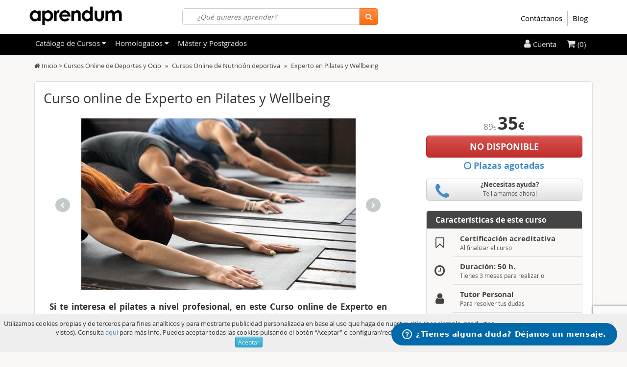

--- FILE ---
content_type: text/html; charset=utf-8
request_url: https://www.aprendum.com/curso-online-de-experto-en-pilates-y-wellbeing/
body_size: 63465
content:
<!DOCTYPE html>
<html lang="es">
<head>
	<meta charset="utf-8">
	<meta name="viewport" content="width=device-width, initial-scale=1.0">

	<meta name="robots" content="all" />
	<title>Curso online de Experto en Pilates y Wellbeing - Aprendum</title>
	<meta name="description" content="Si te interesa el pilates a nivel profesional, en este Curso online de Experto en Pilates y Wellbeing conocerás todas las variantes del pilates para aplicarlas en tus clases por 35&euro; en vez de 89&euro;">
	<meta name="keywords" content="monitor, instructor, profesor, entrenador, experto, pilates, wellbeing, clase, sesion, sesiones, ejercicios, ejercicio, entrenamiento, tecnicas, bienestar, estilo de vida, saludable, nutricion, alimentacion, dieta, mediterranea, entrenar, control, corporal, salud, sedentarismo, menu, fisiologia, metabolismo, posiciones, maquinas, accesorios, flexibilidad, fuerza, respiracion, concentracion, estiramientos, movimientos, posturas, armonia, equilibrio, rutina, entreno, eliminar, grasa, calorias, tonificar, tono, muscular, cuerpo, mente, curso, curso online, ific">
	<base href="https://www.aprendum.com/">
	<link rel="canonical" href="https://www.aprendum.com/curso-online-de-experto-en-pilates-y-wellbeing/">
						<link rel="alternate" href="https://www.aprendum.com/curso-online-de-experto-en-pilates-y-wellbeing/" hreflang="x-default" />
								<link rel="alternate" href="https://www.aprendum.com.ar/curso-online-de-experto-en-pilates-y-wellbeing/" hreflang="es-AR" />
								<link rel="alternate" href="https://www.aprendum.cl/curso-online-de-experto-en-pilates-y-wellbeing/" hreflang="es-CL" />
								<link rel="alternate" href="https://www.aprendum.com.co/curso-online-de-experto-en-pilates-y-wellbeing/" hreflang="es-CO" />
								<link rel="alternate" href="https://www.aprendum.mx/curso-online-de-experto-en-pilates-y-wellbeing/" hreflang="es-MX" />
								<link rel="alternate" href="https://www.aprendum.com.pe/curso-online-de-experto-en-pilates-y-wellbeing/" hreflang="es-PE" />
													<meta name="author" content="Aprendum" />
	<meta name="dcterms.rightsHolder" content="Aprendum" />

	<meta property="og:title" content="Curso online de Experto en Pilates y Wellbeing - Aprendum">
	<meta name="twitter:title" content="Curso online de Experto en Pilates y Wellbeing - Aprendum">
	<meta property="og:image" content="https://aprendum.b-cdn.net/images/curso-online-de-experto-en-pilates-y-wellbeing_l_primaria_1_1610565564.jpg">
	<meta name="twitter:image" content="https://aprendum.b-cdn.net/images/curso-online-de-experto-en-pilates-y-wellbeing_l_primaria_1_1610565564.jpg">
	<meta property="og:description" content="Si te interesa el pilates a nivel profesional, en este Curso online de Experto en Pilates y Wellbeing conocerás todas las variantes del pilates para aplicarlas en tus clases por 35&euro; en vez de 89&euro;">
	<meta name="twitter:description" content="Si te interesa el pilates a nivel profesional, en este Curso online de Experto en Pilates y Wellbeing conocerás todas las variantes del pilates para aplicarlas en tus clases por 35&euro; en vez de 89&euro;">
	<meta property="og:type" content="article">
	<meta property="og:url" content="http://www.aprendum.com/curso-online-de-experto-en-pilates-y-wellbeing/">
	<meta property="og:rich_attachment" content="true">
	<meta property="og:site_name" content="Aprendum">
	<meta property="fb:app_id" content="281355208632797">
	<meta property="og:locale" content="es_ES">
	<link rel="shortcut icon" href="https://aprendum.b-cdn.net/favicon.ico">

	<meta name="twitter:card" content="summary_large_image">

	<meta name="twitter:site" content="@Aprendum">

	<meta name="twitter:creator" content="@Aprendum">


	<link rel="amphtml" href= "https://www.aprendum.com/curso-online-de-experto-en-pilates-y-wellbeing/?amp=true">


			<link rel="dns-prefetch" href="//connect.facebook.net">
			<link rel="dns-prefetch" href="//staticxx.facebook.com">
			<link rel="dns-prefetch" href="//bat.bing.com">
			<link rel="dns-prefetch" href="//cdn.vikinguard.com">
			<link rel="dns-prefetch" href="//stats.q.doubleclick.net">
			<link rel="dns-prefetch" href="//ads.yahoo.com">
			<link rel="dns-prefetch" href="//apis.google.com">
			<link rel="dns-prefetch" href="//connect.ekomi.de">
			<link rel="dns-prefetch" href="//syndication.twitter.com">
			<link rel="dns-prefetch" href="//v2.zopim.com">
			<link rel="dns-prefetch" href="//eum.vikinguard.com">
			<link rel="dns-prefetch" href="//platform.twitter.com">
	

<style type="text/css">
/*  fichero css/bootstrap.min4.css */html{-ms-text-size-adjust:100%;-webkit-text-size-adjust:100%}body{margin:0}article,aside,details,figcaption,figure,footer,header,hgroup,main,nav,section,summary{display:block}audio,canvas,progress,video{display:inline-block;vertical-align:baseline}audio:not([controls]){display:none;height:0}[hidden],template{display:none}a{background:transparent}a:active,a:hover{outline:0}abbr[title]{border-bottom:1px dotted}b,strong{font-weight:bold}dfn{font-style:italic}h1{font-size:2em;margin:.67em 0}mark{background:#ff0;color:#000}small{font-size:80%}sub,sup{font-size:75%;line-height:0;position:relative;vertical-align:baseline}sup{top:-.5em}sub{bottom:-.25em}img{border:0}svg:not(:root){overflow:hidden}figure{margin:1em 40px}hr{-moz-box-sizing:content-box;box-sizing:content-box;height:0}pre{overflow:auto}code,kbd,pre,samp{font-family:monospace,monospace;font-size:1em}button,input,optgroup,select,textarea{color:inherit;font:inherit;margin:0}button{overflow:visible}button,select{text-transform:none}button,html input[type="button"],input[type="reset"],input[type="submit"]{-webkit-appearance:button;cursor:pointer}button[disabled],html input[disabled]{cursor:default}button::-moz-focus-inner,input::-moz-focus-inner{border:0;padding:0}input{line-height:normal}input[type="checkbox"],input[type="radio"]{box-sizing:border-box;padding:0}input[type="number"]::-webkit-inner-spin-button,input[type="number"]::-webkit-outer-spin-button{height:auto}input[type="search"]{-webkit-appearance:textfield;-moz-box-sizing:content-box;-webkit-box-sizing:content-box;box-sizing:content-box}input[type="search"]::-webkit-search-cancel-button,input[type="search"]::-webkit-search-decoration{-webkit-appearance:none}fieldset{border:1px solid silver;margin:0 2px;padding:.35em .625em .75em}legend{border:0;padding:0}textarea{overflow:auto}optgroup{font-weight:bold}table{border-collapse:collapse;border-spacing:0}td,th{padding:0}@media print{*{text-shadow:none !important;color:#000 !important;background:transparent !important;box-shadow:none !important}a,a:visited{text-decoration:underline}a[href]:after{content:" (" attr(href) ")"}abbr[title]:after{content:" (" attr(title) ")"}a[href^="javascript:"]:after,a[href^="#"]:after{content:""}pre,blockquote{border:1px solid #999;page-break-inside:avoid}thead{display:table-header-group}tr,img{page-break-inside:avoid}img{max-width:100% !important}p,h2,h3{orphans:3;widows:3}h2,h3{page-break-after:avoid}select{background:#fff !important}.navbar{display:none}.table td,.table th{background-color:#fff !important}.btn>.caret,.dropup>.btn>.caret{border-top-color:#000 !important}.label{border:1px solid #000}.table{border-collapse:collapse !important}.table-bordered th,.table-bordered td{border:1px solid #ddd !important}}@font-face{font-family:'Glyphicons Halflings';src:url('../fonts/glyphicons-halflings-regular.eot');src:url('../fonts/glyphicons-halflings-regular.eot?#iefix') format('embedded-opentype'),url('../fonts/glyphicons-halflings-regular.woff') format('woff'),url('../fonts/glyphicons-halflings-regular.ttf') format('truetype'),url('../fonts/glyphicons-halflings-regular.svg#glyphicons_halflingsregular') format('svg')}.glyphicon{position:relative;top:1px;display:inline-block;font-family:'Glyphicons Halflings';font-style:normal;font-weight:normal;line-height:1;-webkit-font-smoothing:antialiased;-moz-osx-font-smoothing:grayscale}.glyphicon-asterisk:before{content:"\2a"}.glyphicon-plus:before{content:"\2b"}.glyphicon-euro:before{content:"\20ac"}.glyphicon-minus:before{content:"\2212"}.glyphicon-cloud:before{content:"\2601"}.glyphicon-envelope:before{content:"\2709"}.glyphicon-pencil:before{content:"\270f"}.glyphicon-glass:before{content:"\e001"}.glyphicon-music:before{content:"\e002"}.glyphicon-search:before{content:"\e003"}.glyphicon-heart:before{content:"\e005"}.glyphicon-star:before{content:"\e006"}.glyphicon-star-empty:before{content:"\e007"}.glyphicon-user:before{content:"\e008"}.glyphicon-film:before{content:"\e009"}.glyphicon-th-large:before{content:"\e010"}.glyphicon-th:before{content:"\e011"}.glyphicon-th-list:before{content:"\e012"}.glyphicon-ok:before{content:"\e013"}.glyphicon-remove:before{content:"\e014"}.glyphicon-zoom-in:before{content:"\e015"}.glyphicon-zoom-out:before{content:"\e016"}.glyphicon-off:before{content:"\e017"}.glyphicon-signal:before{content:"\e018"}.glyphicon-cog:before{content:"\e019"}.glyphicon-trash:before{content:"\e020"}.glyphicon-home:before{content:"\e021"}.glyphicon-file:before{content:"\e022"}.glyphicon-time:before{content:"\e023"}.glyphicon-road:before{content:"\e024"}.glyphicon-download-alt:before{content:"\e025"}.glyphicon-download:before{content:"\e026"}.glyphicon-upload:before{content:"\e027"}.glyphicon-inbox:before{content:"\e028"}.glyphicon-play-circle:before{content:"\e029"}.glyphicon-repeat:before{content:"\e030"}.glyphicon-refresh:before{content:"\e031"}.glyphicon-list-alt:before{content:"\e032"}.glyphicon-lock:before{content:"\e033"}.glyphicon-flag:before{content:"\e034"}.glyphicon-headphones:before{content:"\e035"}.glyphicon-volume-off:before{content:"\e036"}.glyphicon-volume-down:before{content:"\e037"}.glyphicon-volume-up:before{content:"\e038"}.glyphicon-qrcode:before{content:"\e039"}.glyphicon-barcode:before{content:"\e040"}.glyphicon-tag:before{content:"\e041"}.glyphicon-tags:before{content:"\e042"}.glyphicon-book:before{content:"\e043"}.glyphicon-bookmark:before{content:"\e044"}.glyphicon-print:before{content:"\e045"}.glyphicon-camera:before{content:"\e046"}.glyphicon-font:before{content:"\e047"}.glyphicon-bold:before{content:"\e048"}.glyphicon-italic:before{content:"\e049"}.glyphicon-text-height:before{content:"\e050"}.glyphicon-text-width:before{content:"\e051"}.glyphicon-align-left:before{content:"\e052"}.glyphicon-align-center:before{content:"\e053"}.glyphicon-align-right:before{content:"\e054"}.glyphicon-align-justify:before{content:"\e055"}.glyphicon-list:before{content:"\e056"}.glyphicon-indent-left:before{content:"\e057"}.glyphicon-indent-right:before{content:"\e058"}.glyphicon-facetime-video:before{content:"\e059"}.glyphicon-picture:before{content:"\e060"}.glyphicon-map-marker:before{content:"\e062"}.glyphicon-adjust:before{content:"\e063"}.glyphicon-tint:before{content:"\e064"}.glyphicon-edit:before{content:"\e065"}.glyphicon-share:before{content:"\e066"}.glyphicon-check:before{content:"\e067"}.glyphicon-move:before{content:"\e068"}.glyphicon-step-backward:before{content:"\e069"}.glyphicon-fast-backward:before{content:"\e070"}.glyphicon-backward:before{content:"\e071"}.glyphicon-play:before{content:"\e072"}.glyphicon-pause:before{content:"\e073"}.glyphicon-stop:before{content:"\e074"}.glyphicon-forward:before{content:"\e075"}.glyphicon-fast-forward:before{content:"\e076"}.glyphicon-step-forward:before{content:"\e077"}.glyphicon-eject:before{content:"\e078"}.glyphicon-chevron-left:before{content:"\e079"}.glyphicon-chevron-right:before{content:"\e080"}.glyphicon-plus-sign:before{content:"\e081"}.glyphicon-minus-sign:before{content:"\e082"}.glyphicon-remove-sign:before{content:"\e083"}.glyphicon-ok-sign:before{content:"\e084"}.glyphicon-question-sign:before{content:"\e085"}.glyphicon-info-sign:before{content:"\e086"}.glyphicon-screenshot:before{content:"\e087"}.glyphicon-remove-circle:before{content:"\e088"}.glyphicon-ok-circle:before{content:"\e089"}.glyphicon-ban-circle:before{content:"\e090"}.glyphicon-arrow-left:before{content:"\e091"}.glyphicon-arrow-right:before{content:"\e092"}.glyphicon-arrow-up:before{content:"\e093"}.glyphicon-arrow-down:before{content:"\e094"}.glyphicon-share-alt:before{content:"\e095"}.glyphicon-resize-full:before{content:"\e096"}.glyphicon-resize-small:before{content:"\e097"}.glyphicon-exclamation-sign:before{content:"\e101"}.glyphicon-gift:before{content:"\e102"}.glyphicon-leaf:before{content:"\e103"}.glyphicon-fire:before{content:"\e104"}.glyphicon-eye-open:before{content:"\e105"}.glyphicon-eye-close:before{content:"\e106"}.glyphicon-warning-sign:before{content:"\e107"}.glyphicon-plane:before{content:"\e108"}.glyphicon-calendar:before{content:"\e109"}.glyphicon-random:before{content:"\e110"}.glyphicon-comment:before{content:"\e111"}.glyphicon-magnet:before{content:"\e112"}.glyphicon-chevron-up:before{content:"\e113"}.glyphicon-chevron-down:before{content:"\e114"}.glyphicon-retweet:before{content:"\e115"}.glyphicon-shopping-cart:before{content:"\e116"}.glyphicon-folder-close:before{content:"\e117"}.glyphicon-folder-open:before{content:"\e118"}.glyphicon-resize-vertical:before{content:"\e119"}.glyphicon-resize-horizontal:before{content:"\e120"}.glyphicon-hdd:before{content:"\e121"}.glyphicon-bullhorn:before{content:"\e122"}.glyphicon-bell:before{content:"\e123"}.glyphicon-certificate:before{content:"\e124"}.glyphicon-thumbs-up:before{content:"\e125"}.glyphicon-thumbs-down:before{content:"\e126"}.glyphicon-hand-right:before{content:"\e127"}.glyphicon-hand-left:before{content:"\e128"}.glyphicon-hand-up:before{content:"\e129"}.glyphicon-hand-down:before{content:"\e130"}.glyphicon-circle-arrow-right:before{content:"\e131"}.glyphicon-circle-arrow-left:before{content:"\e132"}.glyphicon-circle-arrow-up:before{content:"\e133"}.glyphicon-circle-arrow-down:before{content:"\e134"}.glyphicon-globe:before{content:"\e135"}.glyphicon-wrench:before{content:"\e136"}.glyphicon-tasks:before{content:"\e137"}.glyphicon-filter:before{content:"\e138"}.glyphicon-briefcase:before{content:"\e139"}.glyphicon-fullscreen:before{content:"\e140"}.glyphicon-dashboard:before{content:"\e141"}.glyphicon-paperclip:before{content:"\e142"}.glyphicon-heart-empty:before{content:"\e143"}.glyphicon-link:before{content:"\e144"}.glyphicon-phone:before{content:"\e145"}.glyphicon-pushpin:before{content:"\e146"}.glyphicon-usd:before{content:"\e148"}.glyphicon-gbp:before{content:"\e149"}.glyphicon-sort:before{content:"\e150"}.glyphicon-sort-by-alphabet:before{content:"\e151"}.glyphicon-sort-by-alphabet-alt:before{content:"\e152"}.glyphicon-sort-by-order:before{content:"\e153"}.glyphicon-sort-by-order-alt:before{content:"\e154"}.glyphicon-sort-by-attributes:before{content:"\e155"}.glyphicon-sort-by-attributes-alt:before{content:"\e156"}.glyphicon-unchecked:before{content:"\e157"}.glyphicon-expand:before{content:"\e158"}.glyphicon-collapse-down:before{content:"\e159"}.glyphicon-collapse-up:before{content:"\e160"}.glyphicon-log-in:before{content:"\e161"}.glyphicon-flash:before{content:"\e162"}.glyphicon-log-out:before{content:"\e163"}.glyphicon-new-window:before{content:"\e164"}.glyphicon-record:before{content:"\e165"}.glyphicon-save:before{content:"\e166"}.glyphicon-open:before{content:"\e167"}.glyphicon-saved:before{content:"\e168"}.glyphicon-import:before{content:"\e169"}.glyphicon-export:before{content:"\e170"}.glyphicon-send:before{content:"\e171"}.glyphicon-floppy-disk:before{content:"\e172"}.glyphicon-floppy-saved:before{content:"\e173"}.glyphicon-floppy-remove:before{content:"\e174"}.glyphicon-floppy-save:before{content:"\e175"}.glyphicon-floppy-open:before{content:"\e176"}.glyphicon-credit-card:before{content:"\e177"}.glyphicon-transfer:before{content:"\e178"}.glyphicon-cutlery:before{content:"\e179"}.glyphicon-header:before{content:"\e180"}.glyphicon-compressed:before{content:"\e181"}.glyphicon-earphone:before{content:"\e182"}.glyphicon-phone-alt:before{content:"\e183"}.glyphicon-tower:before{content:"\e184"}.glyphicon-stats:before{content:"\e185"}.glyphicon-sd-video:before{content:"\e186"}.glyphicon-hd-video:before{content:"\e187"}.glyphicon-subtitles:before{content:"\e188"}.glyphicon-sound-stereo:before{content:"\e189"}.glyphicon-sound-dolby:before{content:"\e190"}.glyphicon-sound-5-1:before{content:"\e191"}.glyphicon-sound-6-1:before{content:"\e192"}.glyphicon-sound-7-1:before{content:"\e193"}.glyphicon-copyright-mark:before{content:"\e194"}.glyphicon-registration-mark:before{content:"\e195"}.glyphicon-cloud-download:before{content:"\e197"}.glyphicon-cloud-upload:before{content:"\e198"}.glyphicon-tree-conifer:before{content:"\e199"}.glyphicon-tree-deciduous:before{content:"\e200"}*{-webkit-box-sizing:border-box;-moz-box-sizing:border-box;box-sizing:border-box}*:before,*:after{-webkit-box-sizing:border-box;-moz-box-sizing:border-box;box-sizing:border-box}html{font-size:10px;-webkit-tap-highlight-color:rgba(0,0,0,0)}body{font-family:"Helvetica Neue",Helvetica,Arial,sans-serif;font-size:14px;line-height:1.42857143;color:#333;background-color:#fff}input,button,select,textarea{font-family:inherit;font-size:inherit;line-height:inherit}a{color:#428bca;text-decoration:none}a:hover,a:focus{color:#2a6496;text-decoration:underline}a:focus{outline:thin dotted;outline:5px auto -webkit-focus-ring-color;outline-offset:-2px}figure{margin:0}img{vertical-align:middle}.img-responsive,.thumbnail>img,.thumbnail a>img,.carousel-inner>.item>img,.carousel-inner>.item>a>img{display:block;width:100% \9;max-width:100%;height:auto}.img-rounded{border-radius:6px}.img-thumbnail{padding:4px;line-height:1.42857143;background-color:#fff;border:1px solid #ddd;border-radius:4px;-webkit-transition:all .2s ease-in-out;-o-transition:all .2s ease-in-out;transition:all .2s ease-in-out;display:inline-block;width:100% \9;max-width:100%;height:auto}.img-circle{border-radius:50%}hr{margin-top:20px;margin-bottom:20px;border:0;border-top:1px solid #eee}.sr-only{position:absolute;width:1px;height:1px;margin:-1px;padding:0;overflow:hidden;clip:rect(0,0,0,0);border:0}.sr-only-focusable:active,.sr-only-focusable:focus{position:static;width:auto;height:auto;margin:0;overflow:visible;clip:auto}h1,h2,h3,h4,h5,h6,.h1,.h2,.h3,.h4,.h5,.h6{font-family:inherit;font-weight:500;line-height:1.1;color:inherit}h1 small,h2 small,h3 small,h4 small,h5 small,h6 small,.h1 small,.h2 small,.h3 small,.h4 small,.h5 small,.h6 small,h1 .small,h2 .small,h3 .small,h4 .small,h5 .small,h6 .small,.h1 .small,.h2 .small,.h3 .small,.h4 .small,.h5 .small,.h6 .small{font-weight:normal;line-height:1;color:#777}h1,.h1,h2,.h2,h3,.h3{margin-top:20px;margin-bottom:10px}h1 small,.h1 small,h2 small,.h2 small,h3 small,.h3 small,h1 .small,.h1 .small,h2 .small,.h2 .small,h3 .small,.h3 .small{font-size:65%}h4,.h4,h5,.h5,h6,.h6{margin-top:10px;margin-bottom:10px}h4 small,.h4 small,h5 small,.h5 small,h6 small,.h6 small,h4 .small,.h4 .small,h5 .small,.h5 .small,h6 .small,.h6 .small{font-size:75%}h1,.h1{font-size:36px}h2,.h2{font-size:30px}h3,.h3{font-size:24px}h4,.h4{font-size:18px}h5,.h5{font-size:14px}h6,.h6{font-size:12px}p{margin:0 0 10px}.lead{margin-bottom:20px;font-size:16px;font-weight:300;line-height:1.4}@media(min-width:768px){.lead{font-size:21px}}small,.small{font-size:85%}cite{font-style:normal}mark,.mark{background-color:#fcf8e3;padding:.2em}.text-left{text-align:left}.text-right{text-align:right}.text-center{text-align:center}.text-justify{text-align:justify}.text-nowrap{white-space:nowrap}.text-lowercase{text-transform:lowercase}.text-uppercase{text-transform:uppercase}.text-capitalize{text-transform:capitalize}.text-muted{color:#777}.text-primary{color:#428bca}a.text-primary:hover{color:#3071a9}.text-success{color:#3c763d}a.text-success:hover{color:#2b542c}.text-info{color:#31708f}a.text-info:hover{color:#245269}.text-warning{color:#8a6d3b}a.text-warning:hover{color:#66512c}.text-danger{color:#a94442}a.text-danger:hover{color:#843534}.bg-primary{color:#fff;background-color:#428bca}a.bg-primary:hover{background-color:#3071a9}.bg-success{background-color:#dff0d8}a.bg-success:hover{background-color:#c1e2b3}.bg-info{background-color:#d9edf7}a.bg-info:hover{background-color:#afd9ee}.bg-warning{background-color:#fcf8e3}a.bg-warning:hover{background-color:#f7ecb5}.bg-danger{background-color:#f2dede}a.bg-danger:hover{background-color:#e4b9b9}.page-header{padding-bottom:9px;margin:40px 0 20px;border-bottom:1px solid #eee}ul,ol{margin-top:0;margin-bottom:10px}ul ul,ol ul,ul ol,ol ol{margin-bottom:0}.list-unstyled{padding-left:0;list-style:none}.list-inline{padding-left:0;list-style:none;margin-left:-5px}.list-inline>li{display:inline-block;padding-left:5px;padding-right:5px}dl{margin-top:0;margin-bottom:20px}dt,dd{line-height:1.42857143}dt{font-weight:bold}dd{margin-left:0}@media(min-width:768px){.dl-horizontal dt{float:left;width:160px;clear:left;text-align:right;overflow:hidden;text-overflow:ellipsis;white-space:nowrap}.dl-horizontal dd{margin-left:180px}}abbr[title],abbr[data-original-title]{cursor:help;border-bottom:1px dotted #777}.initialism{font-size:90%;text-transform:uppercase}blockquote{padding:10px 20px;margin:0 0 20px;font-size:17.5px;border-left:5px solid #eee}blockquote p:last-child,blockquote ul:last-child,blockquote ol:last-child{margin-bottom:0}blockquote footer,blockquote small,blockquote .small{display:block;font-size:80%;line-height:1.42857143;color:#777}blockquote footer:before,blockquote small:before,blockquote .small:before{content:'\2014 \00A0'}.blockquote-reverse,blockquote.pull-right{padding-right:15px;padding-left:0;border-right:5px solid #eee;border-left:0;text-align:right}.blockquote-reverse footer:before,blockquote.pull-right footer:before,.blockquote-reverse small:before,blockquote.pull-right small:before,.blockquote-reverse .small:before,blockquote.pull-right .small:before{content:''}.blockquote-reverse footer:after,blockquote.pull-right footer:after,.blockquote-reverse small:after,blockquote.pull-right small:after,.blockquote-reverse .small:after,blockquote.pull-right .small:after{content:'\00A0 \2014'}blockquote:before,blockquote:after{content:""}address{margin-bottom:20px;font-style:normal;line-height:1.42857143}code,kbd,pre,samp{font-family:Menlo,Monaco,Consolas,"Courier New",monospace}code{padding:2px 4px;font-size:90%;color:#c7254e;background-color:#f9f2f4;border-radius:4px}kbd{padding:2px 4px;font-size:90%;color:#fff;background-color:#333;border-radius:3px;box-shadow:inset 0 -1px 0 rgba(0,0,0,0.25)}kbd kbd{padding:0;font-size:100%;box-shadow:none}pre{display:block;padding:9.5px;margin:0 0 10px;font-size:13px;line-height:1.42857143;word-break:break-all;word-wrap:break-word;color:#333;background-color:#f5f5f5;border:1px solid #ccc;border-radius:4px}pre code{padding:0;font-size:inherit;color:inherit;white-space:pre-wrap;background-color:transparent;border-radius:0}.pre-scrollable{max-height:340px;overflow-y:scroll}.container{margin-right:auto;margin-left:auto;padding-left:15px;padding-right:15px}@media(min-width:768px){.container{width:750px}}@media(min-width:1171px){.container{width:1170px}}@media(min-width:12000px){.container{width:1170px}}.container-fluid{margin-right:auto;margin-left:auto;padding-left:15px;padding-right:15px}.row{margin-left:-15px;margin-right:-15px}.col-xs-1,.col-sm-1,.col-md-1,.col-lg-1,.col-xs-2,.col-sm-2,.col-md-2,.col-lg-2,.col-xs-3,.col-sm-3,.col-md-3,.col-lg-3,.col-xs-4,.col-sm-4,.col-md-4,.col-lg-4,.col-xs-5,.col-sm-5,.col-md-5,.col-lg-5,.col-xs-6,.col-sm-6,.col-md-6,.col-lg-6,.col-xs-7,.col-sm-7,.col-md-7,.col-lg-7,.col-xs-8,.col-sm-8,.col-md-8,.col-lg-8,.col-xs-9,.col-sm-9,.col-md-9,.col-lg-9,.col-xs-10,.col-sm-10,.col-md-10,.col-lg-10,.col-xs-11,.col-sm-11,.col-md-11,.col-lg-11,.col-xs-12,.col-sm-12,.col-md-12,.col-lg-12{position:relative;min-height:1px;padding-left:15px;padding-right:15px}.col-xs-1,.col-xs-2,.col-xs-3,.col-xs-4,.col-xs-5,.col-xs-6,.col-xs-7,.col-xs-8,.col-xs-9,.col-xs-10,.col-xs-11,.col-xs-12{float:left}.col-xs-12{width:100%}.col-xs-11{width:91.66666667%}.col-xs-10{width:83.33333333%}.col-xs-9{width:75%}.col-xs-8{width:66.66666667%}.col-xs-7{width:58.33333333%}.col-xs-6{width:50%}.col-xs-5{width:41.66666667%}.col-xs-4{width:33.33333333%}.col-xs-3{width:25%}.col-xs-2{width:16.66666667%}.col-xs-1{width:8.33333333%}.col-xs-pull-12{right:100%}.col-xs-pull-11{right:91.66666667%}.col-xs-pull-10{right:83.33333333%}.col-xs-pull-9{right:75%}.col-xs-pull-8{right:66.66666667%}.col-xs-pull-7{right:58.33333333%}.col-xs-pull-6{right:50%}.col-xs-pull-5{right:41.66666667%}.col-xs-pull-4{right:33.33333333%}.col-xs-pull-3{right:25%}.col-xs-pull-2{right:16.66666667%}.col-xs-pull-1{right:8.33333333%}.col-xs-pull-0{right:auto}.col-xs-push-12{left:100%}.col-xs-push-11{left:91.66666667%}.col-xs-push-10{left:83.33333333%}.col-xs-push-9{left:75%}.col-xs-push-8{left:66.66666667%}.col-xs-push-7{left:58.33333333%}.col-xs-push-6{left:50%}.col-xs-push-5{left:41.66666667%}.col-xs-push-4{left:33.33333333%}.col-xs-push-3{left:25%}.col-xs-push-2{left:16.66666667%}.col-xs-push-1{left:8.33333333%}.col-xs-push-0{left:auto}.col-xs-offset-12{margin-left:100%}.col-xs-offset-11{margin-left:91.66666667%}.col-xs-offset-10{margin-left:83.33333333%}.col-xs-offset-9{margin-left:75%}.col-xs-offset-8{margin-left:66.66666667%}.col-xs-offset-7{margin-left:58.33333333%}.col-xs-offset-6{margin-left:50%}.col-xs-offset-5{margin-left:41.66666667%}.col-xs-offset-4{margin-left:33.33333333%}.col-xs-offset-3{margin-left:25%}.col-xs-offset-2{margin-left:16.66666667%}.col-xs-offset-1{margin-left:8.33333333%}.col-xs-offset-0{margin-left:0}@media(min-width:768px){.col-sm-1,.col-sm-2,.col-sm-3,.col-sm-4,.col-sm-5,.col-sm-6,.col-sm-7,.col-sm-8,.col-sm-9,.col-sm-10,.col-sm-11,.col-sm-12{float:left}.col-sm-12{width:100%}.col-sm-11{width:91.66666667%}.col-sm-10{width:83.33333333%}.col-sm-9{width:75%}.col-sm-8{width:66.66666667%}.col-sm-7{width:58.33333333%}.col-sm-6{width:50%}.col-sm-5{width:41.66666667%}.col-sm-4{width:33.33333333%}.col-sm-3{width:25%}.col-sm-2{width:16.66666667%}.col-sm-1{width:8.33333333%}.col-sm-pull-12{right:100%}.col-sm-pull-11{right:91.66666667%}.col-sm-pull-10{right:83.33333333%}.col-sm-pull-9{right:75%}.col-sm-pull-8{right:66.66666667%}.col-sm-pull-7{right:58.33333333%}.col-sm-pull-6{right:50%}.col-sm-pull-5{right:41.66666667%}.col-sm-pull-4{right:33.33333333%}.col-sm-pull-3{right:25%}.col-sm-pull-2{right:16.66666667%}.col-sm-pull-1{right:8.33333333%}.col-sm-pull-0{right:auto}.col-sm-push-12{left:100%}.col-sm-push-11{left:91.66666667%}.col-sm-push-10{left:83.33333333%}.col-sm-push-9{left:75%}.col-sm-push-8{left:66.66666667%}.col-sm-push-7{left:58.33333333%}.col-sm-push-6{left:50%}.col-sm-push-5{left:41.66666667%}.col-sm-push-4{left:33.33333333%}.col-sm-push-3{left:25%}.col-sm-push-2{left:16.66666667%}.col-sm-push-1{left:8.33333333%}.col-sm-push-0{left:auto}.col-sm-offset-12{margin-left:100%}.col-sm-offset-11{margin-left:91.66666667%}.col-sm-offset-10{margin-left:83.33333333%}.col-sm-offset-9{margin-left:75%}.col-sm-offset-8{margin-left:66.66666667%}.col-sm-offset-7{margin-left:58.33333333%}.col-sm-offset-6{margin-left:50%}.col-sm-offset-5{margin-left:41.66666667%}.col-sm-offset-4{margin-left:33.33333333%}.col-sm-offset-3{margin-left:25%}.col-sm-offset-2{margin-left:16.66666667%}.col-sm-offset-1{margin-left:8.33333333%}.col-sm-offset-0{margin-left:0}}@media(min-width:1171px){.col-md-1,.col-md-2,.col-md-3,.col-md-4,.col-md-5,.col-md-6,.col-md-7,.col-md-8,.col-md-9,.col-md-10,.col-md-11,.col-md-12{float:left}.col-md-12{width:100%}.col-md-11{width:91.66666667%}.col-md-10{width:83.33333333%}.col-md-9{width:75%}.col-md-8{width:66.66666667%}.col-md-7{width:58.33333333%}.col-md-6{width:50%}.col-md-5{width:41.66666667%}.col-md-4{width:33.33333333%}.col-md-3{width:25%}.col-md-2{width:16.66666667%}.col-md-1{width:8.33333333%}.col-md-pull-12{right:100%}.col-md-pull-11{right:91.66666667%}.col-md-pull-10{right:83.33333333%}.col-md-pull-9{right:75%}.col-md-pull-8{right:66.66666667%}.col-md-pull-7{right:58.33333333%}.col-md-pull-6{right:50%}.col-md-pull-5{right:41.66666667%}.col-md-pull-4{right:33.33333333%}.col-md-pull-3{right:25%}.col-md-pull-2{right:16.66666667%}.col-md-pull-1{right:8.33333333%}.col-md-pull-0{right:auto}.col-md-push-12{left:100%}.col-md-push-11{left:91.66666667%}.col-md-push-10{left:83.33333333%}.col-md-push-9{left:75%}.col-md-push-8{left:66.66666667%}.col-md-push-7{left:58.33333333%}.col-md-push-6{left:50%}.col-md-push-5{left:41.66666667%}.col-md-push-4{left:33.33333333%}.col-md-push-3{left:25%}.col-md-push-2{left:16.66666667%}.col-md-push-1{left:8.33333333%}.col-md-push-0{left:auto}.col-md-offset-12{margin-left:100%}.col-md-offset-11{margin-left:91.66666667%}.col-md-offset-10{margin-left:83.33333333%}.col-md-offset-9{margin-left:75%}.col-md-offset-8{margin-left:66.66666667%}.col-md-offset-7{margin-left:58.33333333%}.col-md-offset-6{margin-left:50%}.col-md-offset-5{margin-left:41.66666667%}.col-md-offset-4{margin-left:33.33333333%}.col-md-offset-3{margin-left:25%}.col-md-offset-2{margin-left:16.66666667%}.col-md-offset-1{margin-left:8.33333333%}.col-md-offset-0{margin-left:0}}@media(min-width:12000px){.col-lg-1,.col-lg-2,.col-lg-3,.col-lg-4,.col-lg-5,.col-lg-6,.col-lg-7,.col-lg-8,.col-lg-9,.col-lg-10,.col-lg-11,.col-lg-12{float:left}.col-lg-12{width:100%}.col-lg-11{width:91.66666667%}.col-lg-10{width:83.33333333%}.col-lg-9{width:75%}.col-lg-8{width:66.66666667%}.col-lg-7{width:58.33333333%}.col-lg-6{width:50%}.col-lg-5{width:41.66666667%}.col-lg-4{width:33.33333333%}.col-lg-3{width:25%}.col-lg-2{width:16.66666667%}.col-lg-1{width:8.33333333%}.col-lg-pull-12{right:100%}.col-lg-pull-11{right:91.66666667%}.col-lg-pull-10{right:83.33333333%}.col-lg-pull-9{right:75%}.col-lg-pull-8{right:66.66666667%}.col-lg-pull-7{right:58.33333333%}.col-lg-pull-6{right:50%}.col-lg-pull-5{right:41.66666667%}.col-lg-pull-4{right:33.33333333%}.col-lg-pull-3{right:25%}.col-lg-pull-2{right:16.66666667%}.col-lg-pull-1{right:8.33333333%}.col-lg-pull-0{right:auto}.col-lg-push-12{left:100%}.col-lg-push-11{left:91.66666667%}.col-lg-push-10{left:83.33333333%}.col-lg-push-9{left:75%}.col-lg-push-8{left:66.66666667%}.col-lg-push-7{left:58.33333333%}.col-lg-push-6{left:50%}.col-lg-push-5{left:41.66666667%}.col-lg-push-4{left:33.33333333%}.col-lg-push-3{left:25%}.col-lg-push-2{left:16.66666667%}.col-lg-push-1{left:8.33333333%}.col-lg-push-0{left:auto}.col-lg-offset-12{margin-left:100%}.col-lg-offset-11{margin-left:91.66666667%}.col-lg-offset-10{margin-left:83.33333333%}.col-lg-offset-9{margin-left:75%}.col-lg-offset-8{margin-left:66.66666667%}.col-lg-offset-7{margin-left:58.33333333%}.col-lg-offset-6{margin-left:50%}.col-lg-offset-5{margin-left:41.66666667%}.col-lg-offset-4{margin-left:33.33333333%}.col-lg-offset-3{margin-left:25%}.col-lg-offset-2{margin-left:16.66666667%}.col-lg-offset-1{margin-left:8.33333333%}.col-lg-offset-0{margin-left:0}}table{background-color:transparent}th{text-align:left}.table{width:100%;max-width:100%;margin-bottom:20px}.table>thead>tr>th,.table>tbody>tr>th,.table>tfoot>tr>th,.table>thead>tr>td,.table>tbody>tr>td,.table>tfoot>tr>td{padding:8px;line-height:1.42857143;vertical-align:top;border-top:1px solid #ddd}.table>thead>tr>th{vertical-align:bottom;border-bottom:2px solid #ddd}.table>caption+thead>tr:first-child>th,.table>colgroup+thead>tr:first-child>th,.table>thead:first-child>tr:first-child>th,.table>caption+thead>tr:first-child>td,.table>colgroup+thead>tr:first-child>td,.table>thead:first-child>tr:first-child>td{border-top:0}.table>tbody+tbody{border-top:2px solid #ddd}.table .table{background-color:#fff}.table-condensed>thead>tr>th,.table-condensed>tbody>tr>th,.table-condensed>tfoot>tr>th,.table-condensed>thead>tr>td,.table-condensed>tbody>tr>td,.table-condensed>tfoot>tr>td{padding:5px}.table-bordered{border:1px solid #ddd}.table-bordered>thead>tr>th,.table-bordered>tbody>tr>th,.table-bordered>tfoot>tr>th,.table-bordered>thead>tr>td,.table-bordered>tbody>tr>td,.table-bordered>tfoot>tr>td{border:1px solid #ddd}.table-bordered>thead>tr>th,.table-bordered>thead>tr>td{border-bottom-width:2px}.table-striped>tbody>tr:nth-child(odd)>td,.table-striped>tbody>tr:nth-child(odd)>th{background-color:#f9f9f9}.table-hover>tbody>tr:hover>td,.table-hover>tbody>tr:hover>th{background-color:#f5f5f5}table col[class*="col-"]{position:static;float:none;display:table-column}table td[class*="col-"],table th[class*="col-"]{position:static;float:none;display:table-cell}.table>thead>tr>td.active,.table>tbody>tr>td.active,.table>tfoot>tr>td.active,.table>thead>tr>th.active,.table>tbody>tr>th.active,.table>tfoot>tr>th.active,.table>thead>tr.active>td,.table>tbody>tr.active>td,.table>tfoot>tr.active>td,.table>thead>tr.active>th,.table>tbody>tr.active>th,.table>tfoot>tr.active>th{background-color:#f5f5f5}.table-hover>tbody>tr>td.active:hover,.table-hover>tbody>tr>th.active:hover,.table-hover>tbody>tr.active:hover>td,.table-hover>tbody>tr:hover>.active,.table-hover>tbody>tr.active:hover>th{background-color:#e8e8e8}.table>thead>tr>td.success,.table>tbody>tr>td.success,.table>tfoot>tr>td.success,.table>thead>tr>th.success,.table>tbody>tr>th.success,.table>tfoot>tr>th.success,.table>thead>tr.success>td,.table>tbody>tr.success>td,.table>tfoot>tr.success>td,.table>thead>tr.success>th,.table>tbody>tr.success>th,.table>tfoot>tr.success>th{background-color:#dff0d8}.table-hover>tbody>tr>td.success:hover,.table-hover>tbody>tr>th.success:hover,.table-hover>tbody>tr.success:hover>td,.table-hover>tbody>tr:hover>.success,.table-hover>tbody>tr.success:hover>th{background-color:#d0e9c6}.table>thead>tr>td.info,.table>tbody>tr>td.info,.table>tfoot>tr>td.info,.table>thead>tr>th.info,.table>tbody>tr>th.info,.table>tfoot>tr>th.info,.table>thead>tr.info>td,.table>tbody>tr.info>td,.table>tfoot>tr.info>td,.table>thead>tr.info>th,.table>tbody>tr.info>th,.table>tfoot>tr.info>th{background-color:#d9edf7}.table-hover>tbody>tr>td.info:hover,.table-hover>tbody>tr>th.info:hover,.table-hover>tbody>tr.info:hover>td,.table-hover>tbody>tr:hover>.info,.table-hover>tbody>tr.info:hover>th{background-color:#c4e3f3}.table>thead>tr>td.warning,.table>tbody>tr>td.warning,.table>tfoot>tr>td.warning,.table>thead>tr>th.warning,.table>tbody>tr>th.warning,.table>tfoot>tr>th.warning,.table>thead>tr.warning>td,.table>tbody>tr.warning>td,.table>tfoot>tr.warning>td,.table>thead>tr.warning>th,.table>tbody>tr.warning>th,.table>tfoot>tr.warning>th{background-color:#fcf8e3}.table-hover>tbody>tr>td.warning:hover,.table-hover>tbody>tr>th.warning:hover,.table-hover>tbody>tr.warning:hover>td,.table-hover>tbody>tr:hover>.warning,.table-hover>tbody>tr.warning:hover>th{background-color:#faf2cc}.table>thead>tr>td.danger,.table>tbody>tr>td.danger,.table>tfoot>tr>td.danger,.table>thead>tr>th.danger,.table>tbody>tr>th.danger,.table>tfoot>tr>th.danger,.table>thead>tr.danger>td,.table>tbody>tr.danger>td,.table>tfoot>tr.danger>td,.table>thead>tr.danger>th,.table>tbody>tr.danger>th,.table>tfoot>tr.danger>th{background-color:#f2dede}.table-hover>tbody>tr>td.danger:hover,.table-hover>tbody>tr>th.danger:hover,.table-hover>tbody>tr.danger:hover>td,.table-hover>tbody>tr:hover>.danger,.table-hover>tbody>tr.danger:hover>th{background-color:#ebcccc}@media screen and (max-width:767px){.table-responsive{width:100%;margin-bottom:15px;overflow-y:hidden;overflow-x:auto;-ms-overflow-style:-ms-autohiding-scrollbar;border:1px solid #ddd;-webkit-overflow-scrolling:touch}.table-responsive>.table{margin-bottom:0}.table-responsive>.table>thead>tr>th,.table-responsive>.table>tbody>tr>th,.table-responsive>.table>tfoot>tr>th,.table-responsive>.table>thead>tr>td,.table-responsive>.table>tbody>tr>td,.table-responsive>.table>tfoot>tr>td{white-space:nowrap}.table-responsive>.table-bordered{border:0}.table-responsive>.table-bordered>thead>tr>th:first-child,.table-responsive>.table-bordered>tbody>tr>th:first-child,.table-responsive>.table-bordered>tfoot>tr>th:first-child,.table-responsive>.table-bordered>thead>tr>td:first-child,.table-responsive>.table-bordered>tbody>tr>td:first-child,.table-responsive>.table-bordered>tfoot>tr>td:first-child{border-left:0}.table-responsive>.table-bordered>thead>tr>th:last-child,.table-responsive>.table-bordered>tbody>tr>th:last-child,.table-responsive>.table-bordered>tfoot>tr>th:last-child,.table-responsive>.table-bordered>thead>tr>td:last-child,.table-responsive>.table-bordered>tbody>tr>td:last-child,.table-responsive>.table-bordered>tfoot>tr>td:last-child{border-right:0}.table-responsive>.table-bordered>tbody>tr:last-child>th,.table-responsive>.table-bordered>tfoot>tr:last-child>th,.table-responsive>.table-bordered>tbody>tr:last-child>td,.table-responsive>.table-bordered>tfoot>tr:last-child>td{border-bottom:0}}fieldset{padding:0;margin:0;border:0;min-width:0}legend{display:block;width:100%;padding:0;margin-bottom:20px;font-size:21px;line-height:inherit;color:#333;border:0;border-bottom:1px solid #e5e5e5}label{display:inline-block;max-width:100%;margin-bottom:5px;font-weight:bold}input[type="search"]{-webkit-box-sizing:border-box;-moz-box-sizing:border-box;box-sizing:border-box}input[type="radio"],input[type="checkbox"]{margin:4px 0 0;margin-top:1px \9;line-height:normal}input[type="file"]{display:block}input[type="range"]{display:block;width:100%}select[multiple],select[size]{height:auto}input[type="file"]:focus,input[type="radio"]:focus,input[type="checkbox"]:focus{outline:thin dotted;outline:5px auto -webkit-focus-ring-color;outline-offset:-2px}output{display:block;padding-top:7px;font-size:14px;line-height:1.42857143;color:#555}.form-control{display:block;width:100%;height:34px;padding:6px 12px;font-size:14px;line-height:1.42857143;color:#555;background-color:#fff;background-image:none;border:1px solid #ccc;border-radius:4px;-webkit-box-shadow:inset 0 1px 1px rgba(0,0,0,0.075);box-shadow:inset 0 1px 1px rgba(0,0,0,0.075);-webkit-transition:border-color ease-in-out .15s,box-shadow ease-in-out .15s;-o-transition:border-color ease-in-out .15s,box-shadow ease-in-out .15s;transition:border-color ease-in-out .15s,box-shadow ease-in-out .15s}.form-control:focus{border-color:#66afe9;outline:0;-webkit-box-shadow:inset 0 1px 1px rgba(0,0,0,.075),0 0 8px rgba(102,175,233,.6);box-shadow:inset 0 1px 1px rgba(0,0,0,.075),0 0 8px rgba(102,175,233,.6)}.form-control::-moz-placeholder{color:#777;opacity:1}.form-control:-ms-input-placeholder{color:#777}.form-control::-webkit-input-placeholder{color:#777}.form-control[disabled],.form-control[readonly],fieldset[disabled] .form-control{cursor:not-allowed;background-color:#eee;opacity:1}textarea.form-control{height:auto}input[type="search"]{-webkit-appearance:none}input[type="date"],input[type="time"],input[type="datetime-local"],input[type="month"]{line-height:34px;line-height:1.42857143 \0}input[type="date"].input-sm,input[type="time"].input-sm,input[type="datetime-local"].input-sm,input[type="month"].input-sm{line-height:30px}input[type="date"].input-lg,input[type="time"].input-lg,input[type="datetime-local"].input-lg,input[type="month"].input-lg{line-height:46px}.form-group{margin-bottom:15px}.radio,.checkbox{position:relative;display:block;min-height:20px;margin-top:10px;margin-bottom:10px}.radio label,.checkbox label{padding-left:20px;margin-bottom:0;font-weight:normal;cursor:pointer}.radio input[type="radio"],.radio-inline input[type="radio"],.checkbox input[type="checkbox"],.checkbox-inline input[type="checkbox"]{position:absolute;margin-left:-20px;margin-top:4px \9}.radio+.radio,.checkbox+.checkbox{margin-top:-5px}.radio-inline,.checkbox-inline{display:inline-block;padding-left:20px;margin-bottom:0;vertical-align:middle;font-weight:normal;cursor:pointer}.radio-inline+.radio-inline,.checkbox-inline+.checkbox-inline{margin-top:0;margin-left:10px}input[type="radio"][disabled],input[type="checkbox"][disabled],input[type="radio"].disabled,input[type="checkbox"].disabled,fieldset[disabled] input[type="radio"],fieldset[disabled] input[type="checkbox"]{cursor:not-allowed}.radio-inline.disabled,.checkbox-inline.disabled,fieldset[disabled] .radio-inline,fieldset[disabled] .checkbox-inline{cursor:not-allowed}.radio.disabled label,.checkbox.disabled label,fieldset[disabled] .radio label,fieldset[disabled] .checkbox label{cursor:not-allowed}.form-control-static{padding-top:7px;padding-bottom:7px;margin-bottom:0}.form-control-static.input-lg,.form-control-static.input-sm{padding-left:0;padding-right:0}.input-sm,.form-horizontal .form-group-sm .form-control{height:30px;padding:5px 10px;font-size:12px;line-height:1.5;border-radius:3px}select.input-sm{height:30px;line-height:30px}textarea.input-sm,select[multiple].input-sm{height:auto}.input-lg,.form-horizontal .form-group-lg .form-control{height:46px;padding:10px 16px;font-size:18px;line-height:1.33;border-radius:6px}select.input-lg{height:46px;line-height:46px}textarea.input-lg,select[multiple].input-lg{height:auto}.has-feedback{position:relative}.has-feedback .form-control{padding-right:42.5px}.form-control-feedback{position:absolute;top:25px;right:0;z-index:2;display:block;width:34px;height:34px;line-height:34px;text-align:center}.input-lg+.form-control-feedback{width:46px;height:46px;line-height:46px}.input-sm+.form-control-feedback{width:30px;height:30px;line-height:30px}.has-success .help-block,.has-success .control-label,.has-success .radio,.has-success .checkbox,.has-success .radio-inline,.has-success .checkbox-inline{color:#3c763d}.has-success .form-control{border-color:#3c763d;-webkit-box-shadow:inset 0 1px 1px rgba(0,0,0,0.075);box-shadow:inset 0 1px 1px rgba(0,0,0,0.075)}.has-success .form-control:focus{border-color:#2b542c;-webkit-box-shadow:inset 0 1px 1px rgba(0,0,0,0.075),0 0 6px #67b168;box-shadow:inset 0 1px 1px rgba(0,0,0,0.075),0 0 6px #67b168}.has-success .input-group-addon{color:#3c763d;border-color:#3c763d;background-color:#dff0d8}.has-success .form-control-feedback{color:#3c763d}.has-warning .help-block,.has-warning .control-label,.has-warning .radio,.has-warning .checkbox,.has-warning .radio-inline,.has-warning .checkbox-inline{color:#8a6d3b}.has-warning .form-control{border-color:#8a6d3b;-webkit-box-shadow:inset 0 1px 1px rgba(0,0,0,0.075);box-shadow:inset 0 1px 1px rgba(0,0,0,0.075)}.has-warning .form-control:focus{border-color:#66512c;-webkit-box-shadow:inset 0 1px 1px rgba(0,0,0,0.075),0 0 6px #c0a16b;box-shadow:inset 0 1px 1px rgba(0,0,0,0.075),0 0 6px #c0a16b}.has-warning .input-group-addon{color:#8a6d3b;border-color:#8a6d3b;background-color:#fcf8e3}.has-warning .form-control-feedback{color:#8a6d3b}.has-error .help-block,.has-error .control-label,.has-error .radio,.has-error .checkbox,.has-error .radio-inline,.has-error .checkbox-inline{color:#a94442}.has-error .form-control{border-color:#a94442;-webkit-box-shadow:inset 0 1px 1px rgba(0,0,0,0.075);box-shadow:inset 0 1px 1px rgba(0,0,0,0.075)}.has-error .form-control:focus{border-color:#843534;-webkit-box-shadow:inset 0 1px 1px rgba(0,0,0,0.075),0 0 6px #ce8483;box-shadow:inset 0 1px 1px rgba(0,0,0,0.075),0 0 6px #ce8483}.has-error .input-group-addon{color:#a94442;border-color:#a94442;background-color:#f2dede}.has-error .form-control-feedback{color:#a94442}.has-feedback label.sr-only~.form-control-feedback{top:0}.help-block{display:block;margin-top:5px;margin-bottom:10px;color:#737373}@media(min-width:768px){.form-inline .form-group{display:inline-block;margin-bottom:0;vertical-align:middle}.form-inline .form-control{display:inline-block;width:auto;vertical-align:middle}.form-inline .input-group{display:inline-table;vertical-align:middle}.form-inline .input-group .input-group-addon,.form-inline .input-group .input-group-btn,.form-inline .input-group .form-control{width:auto}.form-inline .input-group>.form-control{width:100%}.form-inline .control-label{margin-bottom:0;vertical-align:middle}.form-inline .radio,.form-inline .checkbox{display:inline-block;margin-top:0;margin-bottom:0;vertical-align:middle}.form-inline .radio label,.form-inline .checkbox label{padding-left:0}.form-inline .radio input[type="radio"],.form-inline .checkbox input[type="checkbox"]{position:relative;margin-left:0}.form-inline .has-feedback .form-control-feedback{top:0}}.form-horizontal .radio,.form-horizontal .checkbox,.form-horizontal .radio-inline,.form-horizontal .checkbox-inline{margin-top:0;margin-bottom:0;padding-top:7px}.form-horizontal .radio,.form-horizontal .checkbox{min-height:27px}.form-horizontal .form-group{margin-left:-15px;margin-right:-15px}@media(min-width:768px){.form-horizontal .control-label{text-align:right;margin-bottom:0;padding-top:7px}}.form-horizontal .has-feedback .form-control-feedback{top:0;right:15px}@media(min-width:768px){.form-horizontal .form-group-lg .control-label{padding-top:14.3px}}@media(min-width:768px){.form-horizontal .form-group-sm .control-label{padding-top:6px}}.btn{display:inline-block;margin-bottom:0;font-weight:normal;text-align:center;vertical-align:middle;cursor:pointer;background-image:none;border:1px solid transparent;white-space:nowrap;padding:6px 12px;font-size:14px;line-height:1.42857143;border-radius:4px;-webkit-user-select:none;-moz-user-select:none;-ms-user-select:none;user-select:none}.btn:focus,.btn:active:focus,.btn.active:focus{outline:thin dotted;outline:5px auto -webkit-focus-ring-color;outline-offset:-2px}.btn:hover,.btn:focus{color:#333;text-decoration:none}.btn:active,.btn.active{outline:0;background-image:none;-webkit-box-shadow:inset 0 3px 5px rgba(0,0,0,0.125);box-shadow:inset 0 3px 5px rgba(0,0,0,0.125)}.btn.disabled,.btn[disabled],fieldset[disabled] .btn{cursor:not-allowed;pointer-events:none;opacity:.65;filter:alpha(opacity=65);-webkit-box-shadow:none;box-shadow:none}.btn-default{color:#333;background-color:#fff;border-color:#ccc}.btn-default:hover,.btn-default:focus,.btn-default:active,.btn-default.active,.open>.dropdown-toggle.btn-default{color:#333;background-color:#e6e6e6;border-color:#adadad}.btn-default:active,.btn-default.active,.open>.dropdown-toggle.btn-default{background-image:none}.btn-default.disabled,.btn-default[disabled],fieldset[disabled] .btn-default,.btn-default.disabled:hover,.btn-default[disabled]:hover,fieldset[disabled] .btn-default:hover,.btn-default.disabled:focus,.btn-default[disabled]:focus,fieldset[disabled] .btn-default:focus,.btn-default.disabled:active,.btn-default[disabled]:active,fieldset[disabled] .btn-default:active,.btn-default.disabled.active,.btn-default[disabled].active,fieldset[disabled] .btn-default.active{background-color:#fff;border-color:#ccc}.btn-default .badge{color:#fff;background-color:#333}.btn-primary{color:#fff;background-color:#428bca;border-color:#357ebd}.btn-primary:hover,.btn-primary:focus,.btn-primary:active,.btn-primary.active,.open>.dropdown-toggle.btn-primary{color:#fff;background-color:#3071a9;border-color:#285e8e}.btn-primary:active,.btn-primary.active,.open>.dropdown-toggle.btn-primary{background-image:none}.btn-primary.disabled,.btn-primary[disabled],fieldset[disabled] .btn-primary,.btn-primary.disabled:hover,.btn-primary[disabled]:hover,fieldset[disabled] .btn-primary:hover,.btn-primary.disabled:focus,.btn-primary[disabled]:focus,fieldset[disabled] .btn-primary:focus,.btn-primary.disabled:active,.btn-primary[disabled]:active,fieldset[disabled] .btn-primary:active,.btn-primary.disabled.active,.btn-primary[disabled].active,fieldset[disabled] .btn-primary.active{background-color:#428bca;border-color:#357ebd}.btn-primary .badge{color:#428bca;background-color:#fff}.btn-success{color:#fff;background-color:#5cb85c;border-color:#4cae4c}.btn-success:hover,.btn-success:focus,.btn-success:active,.btn-success.active,.open>.dropdown-toggle.btn-success{color:#fff;background-color:#449d44;border-color:#398439}.btn-success:active,.btn-success.active,.open>.dropdown-toggle.btn-success{background-image:none}.btn-success.disabled,.btn-success[disabled],fieldset[disabled] .btn-success,.btn-success.disabled:hover,.btn-success[disabled]:hover,fieldset[disabled] .btn-success:hover,.btn-success.disabled:focus,.btn-success[disabled]:focus,fieldset[disabled] .btn-success:focus,.btn-success.disabled:active,.btn-success[disabled]:active,fieldset[disabled] .btn-success:active,.btn-success.disabled.active,.btn-success[disabled].active,fieldset[disabled] .btn-success.active{background-color:#5cb85c;border-color:#4cae4c}.btn-success .badge{color:#5cb85c;background-color:#fff}.btn-info{color:#fff;background-color:#5bc0de;border-color:#46b8da}.btn-info:hover,.btn-info:focus,.btn-info:active,.btn-info.active,.open>.dropdown-toggle.btn-info{color:#fff;background-color:#31b0d5;border-color:#269abc}.btn-info:active,.btn-info.active,.open>.dropdown-toggle.btn-info{background-image:none}.btn-info.disabled,.btn-info[disabled],fieldset[disabled] .btn-info,.btn-info.disabled:hover,.btn-info[disabled]:hover,fieldset[disabled] .btn-info:hover,.btn-info.disabled:focus,.btn-info[disabled]:focus,fieldset[disabled] .btn-info:focus,.btn-info.disabled:active,.btn-info[disabled]:active,fieldset[disabled] .btn-info:active,.btn-info.disabled.active,.btn-info[disabled].active,fieldset[disabled] .btn-info.active{background-color:#5bc0de;border-color:#46b8da}.btn-info .badge{color:#5bc0de;background-color:#fff}.btn-warning{color:#fff;background-color:#f0ad4e;border-color:#eea236}.btn-warning:hover,.btn-warning:focus,.btn-warning:active,.btn-warning.active,.open>.dropdown-toggle.btn-warning{color:#fff;background-color:#ec971f;border-color:#d58512}.btn-warning:active,.btn-warning.active,.open>.dropdown-toggle.btn-warning{background-image:none}.btn-warning.disabled,.btn-warning[disabled],fieldset[disabled] .btn-warning,.btn-warning.disabled:hover,.btn-warning[disabled]:hover,fieldset[disabled] .btn-warning:hover,.btn-warning.disabled:focus,.btn-warning[disabled]:focus,fieldset[disabled] .btn-warning:focus,.btn-warning.disabled:active,.btn-warning[disabled]:active,fieldset[disabled] .btn-warning:active,.btn-warning.disabled.active,.btn-warning[disabled].active,fieldset[disabled] .btn-warning.active{background-color:#f0ad4e;border-color:#eea236}.btn-warning .badge{color:#f0ad4e;background-color:#fff}.btn-danger{color:#fff;background-color:#d9534f;border-color:#d43f3a}.btn-danger:hover,.btn-danger:focus,.btn-danger:active,.btn-danger.active,.open>.dropdown-toggle.btn-danger{color:#fff;background-color:#c9302c;border-color:#ac2925}.btn-danger:active,.btn-danger.active,.open>.dropdown-toggle.btn-danger{background-image:none}.btn-danger.disabled,.btn-danger[disabled],fieldset[disabled] .btn-danger,.btn-danger.disabled:hover,.btn-danger[disabled]:hover,fieldset[disabled] .btn-danger:hover,.btn-danger.disabled:focus,.btn-danger[disabled]:focus,fieldset[disabled] .btn-danger:focus,.btn-danger.disabled:active,.btn-danger[disabled]:active,fieldset[disabled] .btn-danger:active,.btn-danger.disabled.active,.btn-danger[disabled].active,fieldset[disabled] .btn-danger.active{background-color:#d9534f;border-color:#d43f3a}.btn-danger .badge{color:#d9534f;background-color:#fff}.btn-link{color:#428bca;font-weight:normal;cursor:pointer;border-radius:0}.btn-link,.btn-link:active,.btn-link[disabled],fieldset[disabled] .btn-link{background-color:transparent;-webkit-box-shadow:none;box-shadow:none}.btn-link,.btn-link:hover,.btn-link:focus,.btn-link:active{border-color:transparent}.btn-link:hover,.btn-link:focus{color:#2a6496;text-decoration:underline;background-color:transparent}.btn-link[disabled]:hover,fieldset[disabled] .btn-link:hover,.btn-link[disabled]:focus,fieldset[disabled] .btn-link:focus{color:#777;text-decoration:none}.btn-lg,.btn-group-lg>.btn{padding:10px 16px;font-size:18px;line-height:1.33;border-radius:6px}.btn-sm,.btn-group-sm>.btn{padding:5px 10px;font-size:12px;line-height:1.5;border-radius:3px}.btn-xs,.btn-group-xs>.btn{padding:1px 5px;font-size:12px;line-height:1.5;border-radius:3px}.btn-block{display:block;width:100%}.btn-block+.btn-block{margin-top:5px}input[type="submit"].btn-block,input[type="reset"].btn-block,input[type="button"].btn-block{width:100%}.fade{opacity:0;-webkit-transition:opacity .15s linear;-o-transition:opacity .15s linear;transition:opacity .15s linear}.fade.in{opacity:1}.collapse{display:none}.collapse.in{display:block}tr.collapse.in{display:table-row}tbody.collapse.in{display:table-row-group}.collapsing{position:relative;height:0;overflow:hidden;-webkit-transition:height .35s ease;-o-transition:height .35s ease;transition:height .35s ease}.caret{display:inline-block;width:0;height:0;margin-left:2px;vertical-align:middle;border-top:4px solid;border-right:4px solid transparent;border-left:4px solid transparent}.dropdown{position:relative}.dropdown-toggle:focus{outline:0}.dropdown-menu{position:absolute;top:100%;left:0;z-index:1000;display:none;float:left;min-width:160px;padding:5px 0;margin:2px 0 0;list-style:none;font-size:14px;text-align:left;background-color:#fff;border:1px solid #ccc;border:1px solid rgba(0,0,0,0.15);border-radius:4px;-webkit-box-shadow:0 6px 12px rgba(0,0,0,0.175);box-shadow:0 6px 12px rgba(0,0,0,0.175);background-clip:padding-box}.dropdown-menu.pull-right{right:0;left:auto}.dropdown-menu .divider{height:1px;margin:9px 0;overflow:hidden;background-color:#e5e5e5}.dropdown-menu>li>a{display:block;padding:3px 20px;clear:both;font-weight:normal;line-height:1.42857143;color:#333;white-space:nowrap}.dropdown-menu>li>a:hover,.dropdown-menu>li>a:focus{text-decoration:none;color:#262626;background-color:#f5f5f5}.dropdown-menu>.active>a,.dropdown-menu>.active>a:hover,.dropdown-menu>.active>a:focus{color:#fff;text-decoration:none;outline:0;background-color:#428bca}.dropdown-menu>.disabled>a,.dropdown-menu>.disabled>a:hover,.dropdown-menu>.disabled>a:focus{color:#777}.dropdown-menu>.disabled>a:hover,.dropdown-menu>.disabled>a:focus{text-decoration:none;background-color:transparent;background-image:none;filter:progid:DXImageTransform.Microsoft.gradient(enabled=false);cursor:not-allowed}.open>.dropdown-menu{display:block}.open>a{outline:0}.dropdown-menu-right{left:auto;right:0}.dropdown-menu-left{left:0;right:auto}.dropdown-header{display:block;padding:3px 20px;font-size:12px;line-height:1.42857143;color:#777;white-space:nowrap}.dropdown-backdrop{position:fixed;left:0;right:0;bottom:0;top:0;z-index:990}.pull-right>.dropdown-menu{right:0;left:auto}.dropup .caret,.navbar-fixed-bottom .dropdown .caret{border-top:0;border-bottom:4px solid;content:""}.dropup .dropdown-menu,.navbar-fixed-bottom .dropdown .dropdown-menu{top:auto;bottom:100%;margin-bottom:1px}@media(min-width:768px){.navbar-right .dropdown-menu{left:auto;right:0}.navbar-right .dropdown-menu-left{left:0;right:auto}}.btn-group,.btn-group-vertical{position:relative;display:inline-block;vertical-align:middle}.btn-group>.btn,.btn-group-vertical>.btn{position:relative;float:left}.btn-group>.btn:hover,.btn-group-vertical>.btn:hover,.btn-group>.btn:focus,.btn-group-vertical>.btn:focus,.btn-group>.btn:active,.btn-group-vertical>.btn:active,.btn-group>.btn.active,.btn-group-vertical>.btn.active{z-index:2}.btn-group>.btn:focus,.btn-group-vertical>.btn:focus{outline:0}.btn-group .btn+.btn,.btn-group .btn+.btn-group,.btn-group .btn-group+.btn,.btn-group .btn-group+.btn-group{margin-left:-1px}.btn-toolbar{margin-left:-5px}.btn-toolbar .btn-group,.btn-toolbar .input-group{float:left}.btn-toolbar>.btn,.btn-toolbar>.btn-group,.btn-toolbar>.input-group{margin-left:5px}.btn-group>.btn:not(:first-child):not(:last-child):not(.dropdown-toggle){border-radius:0}.btn-group>.btn:first-child{margin-left:0}.btn-group>.btn:first-child:not(:last-child):not(.dropdown-toggle){border-bottom-right-radius:0;border-top-right-radius:0}.btn-group>.btn:last-child:not(:first-child),.btn-group>.dropdown-toggle:not(:first-child){border-bottom-left-radius:0;border-top-left-radius:0}.btn-group>.btn-group{float:left}.btn-group>.btn-group:not(:first-child):not(:last-child)>.btn{border-radius:0}.btn-group>.btn-group:first-child>.btn:last-child,.btn-group>.btn-group:first-child>.dropdown-toggle{border-bottom-right-radius:0;border-top-right-radius:0}.btn-group>.btn-group:last-child>.btn:first-child{border-bottom-left-radius:0;border-top-left-radius:0}.btn-group .dropdown-toggle:active,.btn-group.open .dropdown-toggle{outline:0}.btn-group>.btn+.dropdown-toggle{padding-left:8px;padding-right:8px}.btn-group>.btn-lg+.dropdown-toggle{padding-left:12px;padding-right:12px}.btn-group.open .dropdown-toggle{-webkit-box-shadow:inset 0 3px 5px rgba(0,0,0,0.125);box-shadow:inset 0 3px 5px rgba(0,0,0,0.125)}.btn-group.open .dropdown-toggle.btn-link{-webkit-box-shadow:none;box-shadow:none}.btn .caret{margin-left:0}.btn-lg .caret{border-width:5px 5px 0;border-bottom-width:0}.dropup .btn-lg .caret{border-width:0 5px 5px}.btn-group-vertical>.btn,.btn-group-vertical>.btn-group,.btn-group-vertical>.btn-group>.btn{display:block;float:none;width:100%;max-width:100%}.btn-group-vertical>.btn-group>.btn{float:none}.btn-group-vertical>.btn+.btn,.btn-group-vertical>.btn+.btn-group,.btn-group-vertical>.btn-group+.btn,.btn-group-vertical>.btn-group+.btn-group{margin-top:-1px;margin-left:0}.btn-group-vertical>.btn:not(:first-child):not(:last-child){border-radius:0}.btn-group-vertical>.btn:first-child:not(:last-child){border-top-right-radius:4px;border-bottom-right-radius:0;border-bottom-left-radius:0}.btn-group-vertical>.btn:last-child:not(:first-child){border-bottom-left-radius:4px;border-top-right-radius:0;border-top-left-radius:0}.btn-group-vertical>.btn-group:not(:first-child):not(:last-child)>.btn{border-radius:0}.btn-group-vertical>.btn-group:first-child:not(:last-child)>.btn:last-child,.btn-group-vertical>.btn-group:first-child:not(:last-child)>.dropdown-toggle{border-bottom-right-radius:0;border-bottom-left-radius:0}.btn-group-vertical>.btn-group:last-child:not(:first-child)>.btn:first-child{border-top-right-radius:0;border-top-left-radius:0}.btn-group-justified{display:table;width:100%;table-layout:fixed;border-collapse:separate}.btn-group-justified>.btn,.btn-group-justified>.btn-group{float:none;display:table-cell;width:1%}.btn-group-justified>.btn-group .btn{width:100%}.btn-group-justified>.btn-group .dropdown-menu{left:auto}[data-toggle="buttons"]>.btn>input[type="radio"],[data-toggle="buttons"]>.btn>input[type="checkbox"]{position:absolute;z-index:-1;opacity:0;filter:alpha(opacity=0)}.input-group{position:relative;display:table;border-collapse:separate}.input-group[class*="col-"]{float:none;padding-left:0;padding-right:0}.input-group .form-control{position:relative;z-index:2;float:left;width:100%;margin-bottom:0}.input-group-lg>.form-control,.input-group-lg>.input-group-addon,.input-group-lg>.input-group-btn>.btn{height:46px;padding:10px 16px;font-size:18px;line-height:1.33;border-radius:6px}select.input-group-lg>.form-control,select.input-group-lg>.input-group-addon,select.input-group-lg>.input-group-btn>.btn{height:46px;line-height:46px}textarea.input-group-lg>.form-control,textarea.input-group-lg>.input-group-addon,textarea.input-group-lg>.input-group-btn>.btn,select[multiple].input-group-lg>.form-control,select[multiple].input-group-lg>.input-group-addon,select[multiple].input-group-lg>.input-group-btn>.btn{height:auto}.input-group-sm>.form-control,.input-group-sm>.input-group-addon,.input-group-sm>.input-group-btn>.btn{height:30px;padding:5px 10px;font-size:12px;line-height:1.5;border-radius:3px}select.input-group-sm>.form-control,select.input-group-sm>.input-group-addon,select.input-group-sm>.input-group-btn>.btn{height:30px;line-height:30px}textarea.input-group-sm>.form-control,textarea.input-group-sm>.input-group-addon,textarea.input-group-sm>.input-group-btn>.btn,select[multiple].input-group-sm>.form-control,select[multiple].input-group-sm>.input-group-addon,select[multiple].input-group-sm>.input-group-btn>.btn{height:auto}.input-group-addon,.input-group-btn,.input-group .form-control{display:table-cell}.input-group-addon:not(:first-child):not(:last-child),.input-group-btn:not(:first-child):not(:last-child),.input-group .form-control:not(:first-child):not(:last-child){border-radius:0}.input-group-addon,.input-group-btn{width:1%;white-space:nowrap;vertical-align:middle}.input-group-addon{padding:6px 12px;font-size:14px;font-weight:normal;line-height:1;color:#555;text-align:center;background-color:#eee;border:1px solid #ccc;border-radius:4px}.input-group-addon.input-sm{padding:5px 10px;font-size:12px;border-radius:3px}.input-group-addon.input-lg{padding:10px 16px;font-size:18px;border-radius:6px}.input-group-addon input[type="radio"],.input-group-addon input[type="checkbox"]{margin-top:0}.input-group .form-control:first-child,.input-group-addon:first-child,.input-group-btn:first-child>.btn,.input-group-btn:first-child>.btn-group>.btn,.input-group-btn:first-child>.dropdown-toggle,.input-group-btn:last-child>.btn:not(:last-child):not(.dropdown-toggle),.input-group-btn:last-child>.btn-group:not(:last-child)>.btn{border-bottom-right-radius:0;border-top-right-radius:0}.input-group-addon:first-child{border-right:0}.input-group .form-control:last-child,.input-group-addon:last-child,.input-group-btn:last-child>.btn,.input-group-btn:last-child>.btn-group>.btn,.input-group-btn:last-child>.dropdown-toggle,.input-group-btn:first-child>.btn:not(:first-child),.input-group-btn:first-child>.btn-group:not(:first-child)>.btn{border-bottom-left-radius:0;border-top-left-radius:0}.input-group-addon:last-child{border-left:0}.input-group-btn{position:relative;font-size:0;white-space:nowrap}.input-group-btn>.btn{position:relative}.input-group-btn>.btn+.btn{margin-left:-1px}.input-group-btn>.btn:hover,.input-group-btn>.btn:focus,.input-group-btn>.btn:active{z-index:2}.input-group-btn:first-child>.btn,.input-group-btn:first-child>.btn-group{margin-right:-1px}.input-group-btn:last-child>.btn,.input-group-btn:last-child>.btn-group{margin-left:-1px}.nav{margin-bottom:0;padding-left:0;list-style:none}.nav>li{position:relative;display:block}.nav>li>a{position:relative;display:block;padding:10px 15px}.nav>li>a:hover,.nav>li>a:focus{text-decoration:none;background-color:#eee}.nav>li.disabled>a{color:#777}.nav>li.disabled>a:hover,.nav>li.disabled>a:focus{color:#777;text-decoration:none;background-color:transparent;cursor:not-allowed}.nav .open>a,.nav .open>a:hover,.nav .open>a:focus{background-color:#eee;border-color:#428bca}.nav .nav-divider{height:1px;margin:9px 0;overflow:hidden;background-color:#e5e5e5}.nav>li>a>img{max-width:none}.nav-tabs{border-bottom:1px solid #ddd}.nav-tabs>li{float:left;margin-bottom:-1px}.nav-tabs>li>a{margin-right:2px;line-height:1.42857143;border:1px solid transparent;border-radius:4px 4px 0 0}.nav-tabs>li>a:hover{border-color:#eee #eee #ddd}.nav-tabs>li.active>a,.nav-tabs>li.active>a:hover,.nav-tabs>li.active>a:focus{color:#555;background-color:#fff;border:1px solid #ddd;border-bottom-color:transparent;cursor:default}.nav-tabs.nav-justified{width:100%;border-bottom:0}.nav-tabs.nav-justified>li{float:none}.nav-tabs.nav-justified>li>a{text-align:center;margin-bottom:5px}.nav-tabs.nav-justified>.dropdown .dropdown-menu{top:auto;left:auto}@media(min-width:768px){.nav-tabs.nav-justified>li{display:table-cell;width:1%}.nav-tabs.nav-justified>li>a{margin-bottom:0}}.nav-tabs.nav-justified>li>a{margin-right:0;border-radius:4px}.nav-tabs.nav-justified>.active>a,.nav-tabs.nav-justified>.active>a:hover,.nav-tabs.nav-justified>.active>a:focus{border:1px solid #ddd}@media(min-width:768px){.nav-tabs.nav-justified>li>a{border-bottom:1px solid #ddd;border-radius:4px 4px 0 0}.nav-tabs.nav-justified>.active>a,.nav-tabs.nav-justified>.active>a:hover,.nav-tabs.nav-justified>.active>a:focus{border-bottom-color:#fff}}.nav-pills>li{float:left}.nav-pills>li>a{border-radius:4px}.nav-pills>li+li{margin-left:2px}.nav-pills>li.active>a,.nav-pills>li.active>a:hover,.nav-pills>li.active>a:focus{color:#fff;background-color:#428bca}.nav-stacked>li{float:none}.nav-stacked>li+li{margin-top:2px;margin-left:0}.nav-justified{width:100%}.nav-justified>li{float:none}.nav-justified>li>a{text-align:center;margin-bottom:5px}.nav-justified>.dropdown .dropdown-menu{top:auto;left:auto}@media(min-width:768px){.nav-justified>li{display:table-cell;width:1%}.nav-justified>li>a{margin-bottom:0}}.nav-tabs-justified{border-bottom:0}.nav-tabs-justified>li>a{margin-right:0;border-radius:4px}.nav-tabs-justified>.active>a,.nav-tabs-justified>.active>a:hover,.nav-tabs-justified>.active>a:focus{border:1px solid #ddd}@media(min-width:768px){.nav-tabs-justified>li>a{border-bottom:1px solid #ddd;border-radius:4px 4px 0 0}.nav-tabs-justified>.active>a,.nav-tabs-justified>.active>a:hover,.nav-tabs-justified>.active>a:focus{border-bottom-color:#fff}}.tab-content>.tab-pane{display:none}.tab-content>.active{display:block}.nav-tabs .dropdown-menu{margin-top:-1px;border-top-right-radius:0;border-top-left-radius:0}.navbar{position:relative;min-height:50px;margin-bottom:20px;border:1px solid transparent}@media(min-width:768px){.navbar{border-radius:4px}}@media(min-width:768px){.navbar-header{float:left}}.navbar-collapse{overflow-x:visible;padding-right:15px;padding-left:15px;border-top:1px solid transparent;box-shadow:inset 0 1px 0 rgba(255,255,255,0.1);-webkit-overflow-scrolling:touch}.navbar-collapse.in{overflow-y:auto}@media(min-width:768px){.navbar-collapse{width:auto;border-top:0;box-shadow:none}.navbar-collapse.collapse{display:block !important;height:auto !important;padding-bottom:0;overflow:visible !important}.navbar-collapse.in{overflow-y:visible}.navbar-fixed-top .navbar-collapse,.navbar-static-top .navbar-collapse,.navbar-fixed-bottom .navbar-collapse{padding-left:0;padding-right:0}}.navbar-fixed-top .navbar-collapse,.navbar-fixed-bottom .navbar-collapse{max-height:340px}@media(max-width:480px) and (orientation:landscape){.navbar-fixed-top .navbar-collapse,.navbar-fixed-bottom .navbar-collapse{max-height:200px}}.container>.navbar-header,.container-fluid>.navbar-header,.container>.navbar-collapse,.container-fluid>.navbar-collapse{margin-right:-15px;margin-left:-15px}@media(min-width:768px){.container>.navbar-header,.container-fluid>.navbar-header,.container>.navbar-collapse,.container-fluid>.navbar-collapse{margin-right:0;margin-left:0}}.navbar-static-top{z-index:1000;border-width:0 0 1px}@media(min-width:768px){.navbar-static-top{border-radius:0}}.navbar-fixed-top,.navbar-fixed-bottom{position:fixed;right:0;left:0;z-index:1030;-webkit-transform:translate3d(0,0,0);transform:translate3d(0,0,0)}@media(min-width:768px){.navbar-fixed-top,.navbar-fixed-bottom{border-radius:0}}.navbar-fixed-top{top:0;border-width:0 0 1px}.navbar-fixed-bottom{bottom:0;margin-bottom:0;border-width:1px 0 0}.navbar-brand{float:left;padding:15px 15px;font-size:18px;line-height:20px;height:50px}.navbar-brand:hover,.navbar-brand:focus{text-decoration:none}@media(min-width:768px){.navbar>.container .navbar-brand,.navbar>.container-fluid .navbar-brand{margin-left:-15px}}.navbar-toggle{position:relative;float:right;margin-right:15px;padding:9px 10px;margin-top:8px;margin-bottom:8px;background-color:transparent;background-image:none;border:1px solid transparent;border-radius:4px}.navbar-toggle:focus{outline:0}.navbar-toggle .icon-bar{display:block;width:22px;height:2px;border-radius:1px}.navbar-toggle .icon-bar+.icon-bar{margin-top:4px}@media(min-width:768px){.navbar-toggle{display:none}}.navbar-nav{margin:7.5px -15px}.navbar-nav>li>a{padding-top:10px;padding-bottom:10px;line-height:20px}@media(max-width:767px){.navbar-nav .open .dropdown-menu{position:static;float:none;width:auto;margin-top:0;background-color:transparent;border:0;box-shadow:none}.navbar-nav .open .dropdown-menu>li>a,.navbar-nav .open .dropdown-menu .dropdown-header{padding:5px 15px 5px 25px}.navbar-nav .open .dropdown-menu>li>a{line-height:20px}.navbar-nav .open .dropdown-menu>li>a:hover,.navbar-nav .open .dropdown-menu>li>a:focus{background-image:none}}@media(min-width:768px){.navbar-nav{float:left;margin:0}.navbar-nav>li{float:left}.navbar-nav>li>a{padding-top:15px;padding-bottom:15px}.navbar-nav.navbar-right:last-child{margin-right:-15px}}@media(min-width:768px){.navbar-left{float:left !important}.navbar-right{float:right !important}}.navbar-form{margin-left:-15px;margin-right:-15px;padding:10px 15px;border-top:1px solid transparent;border-bottom:1px solid transparent;-webkit-box-shadow:inset 0 1px 0 rgba(255,255,255,0.1),0 1px 0 rgba(255,255,255,0.1);box-shadow:inset 0 1px 0 rgba(255,255,255,0.1),0 1px 0 rgba(255,255,255,0.1);margin-top:8px;margin-bottom:8px}@media(min-width:768px){.navbar-form .form-group{display:inline-block;margin-bottom:0;vertical-align:middle}.navbar-form .form-control{display:inline-block;width:auto;vertical-align:middle}.navbar-form .input-group{display:inline-table;vertical-align:middle}.navbar-form .input-group .input-group-addon,.navbar-form .input-group .input-group-btn,.navbar-form .input-group .form-control{width:auto}.navbar-form .input-group>.form-control{width:100%}.navbar-form .control-label{margin-bottom:0;vertical-align:middle}.navbar-form .radio,.navbar-form .checkbox{display:inline-block;margin-top:0;margin-bottom:0;vertical-align:middle}.navbar-form .radio label,.navbar-form .checkbox label{padding-left:0}.navbar-form .radio input[type="radio"],.navbar-form .checkbox input[type="checkbox"]{position:relative;margin-left:0}.navbar-form .has-feedback .form-control-feedback{top:0}}@media(max-width:767px){.navbar-form .form-group{margin-bottom:5px}}@media(min-width:768px){.navbar-form{width:auto;border:0;margin-left:0;margin-right:0;padding-top:0;padding-bottom:0;-webkit-box-shadow:none;box-shadow:none}.navbar-form.navbar-right:last-child{margin-right:-15px}}.navbar-nav>li>.dropdown-menu{margin-top:0;border-top-right-radius:0;border-top-left-radius:0}.navbar-fixed-bottom .navbar-nav>li>.dropdown-menu{border-bottom-right-radius:0;border-bottom-left-radius:0}.navbar-btn{margin-top:8px;margin-bottom:8px}.navbar-btn.btn-sm{margin-top:10px;margin-bottom:10px}.navbar-btn.btn-xs{margin-top:14px;margin-bottom:14px}.navbar-text{margin-top:15px;margin-bottom:15px}@media(min-width:768px){.navbar-text{float:left;margin-left:15px;margin-right:15px}.navbar-text.navbar-right:last-child{margin-right:0}}.navbar-default{background-color:#f8f8f8;border-color:#e7e7e7}.navbar-default .navbar-brand{color:#777}.navbar-default .navbar-brand:hover,.navbar-default .navbar-brand:focus{color:#5e5e5e;background-color:transparent}.navbar-default .navbar-text{color:#777}.navbar-default .navbar-nav>li>a{color:#777}.navbar-default .navbar-nav>li>a:hover,.navbar-default .navbar-nav>li>a:focus{color:#333;background-color:transparent}.navbar-default .navbar-nav>.active>a,.navbar-default .navbar-nav>.active>a:hover,.navbar-default .navbar-nav>.active>a:focus{color:#555;background-color:#e7e7e7}.navbar-default .navbar-nav>.disabled>a,.navbar-default .navbar-nav>.disabled>a:hover,.navbar-default .navbar-nav>.disabled>a:focus{color:#ccc;background-color:transparent}.navbar-default .navbar-toggle{border-color:#ddd}.navbar-default .navbar-toggle:hover,.navbar-default .navbar-toggle:focus{background-color:#ddd}.navbar-default .navbar-toggle .icon-bar{background-color:#888}.navbar-default .navbar-collapse,.navbar-default .navbar-form{border-color:#e7e7e7}.navbar-default .navbar-nav>.open>a,.navbar-default .navbar-nav>.open>a:hover,.navbar-default .navbar-nav>.open>a:focus{background-color:#e7e7e7;color:#555}@media(max-width:767px){.navbar-default .navbar-nav .open .dropdown-menu>li>a{color:#777}.navbar-default .navbar-nav .open .dropdown-menu>li>a:hover,.navbar-default .navbar-nav .open .dropdown-menu>li>a:focus{color:#333;background-color:transparent}.navbar-default .navbar-nav .open .dropdown-menu>.active>a,.navbar-default .navbar-nav .open .dropdown-menu>.active>a:hover,.navbar-default .navbar-nav .open .dropdown-menu>.active>a:focus{color:#555;background-color:#e7e7e7}.navbar-default .navbar-nav .open .dropdown-menu>.disabled>a,.navbar-default .navbar-nav .open .dropdown-menu>.disabled>a:hover,.navbar-default .navbar-nav .open .dropdown-menu>.disabled>a:focus{color:#ccc;background-color:transparent}}.navbar-default .navbar-link{color:#777}.navbar-default .navbar-link:hover{color:#333}.navbar-default .btn-link{color:#777}.navbar-default .btn-link:hover,.navbar-default .btn-link:focus{color:#333}.navbar-default .btn-link[disabled]:hover,fieldset[disabled] .navbar-default .btn-link:hover,.navbar-default .btn-link[disabled]:focus,fieldset[disabled] .navbar-default .btn-link:focus{color:#ccc}.navbar-inverse{background-color:#222;border-color:#080808}.navbar-inverse .navbar-brand{color:#777}.navbar-inverse .navbar-brand:hover,.navbar-inverse .navbar-brand:focus{color:#fff;background-color:transparent}.navbar-inverse .navbar-text{color:#777}.navbar-inverse .navbar-nav>li>a{color:#777}.navbar-inverse .navbar-nav>li>a:hover,.navbar-inverse .navbar-nav>li>a:focus{color:#fff;background-color:transparent}.navbar-inverse .navbar-nav>.active>a,.navbar-inverse .navbar-nav>.active>a:hover,.navbar-inverse .navbar-nav>.active>a:focus{color:#fff;background-color:#080808}.navbar-inverse .navbar-nav>.disabled>a,.navbar-inverse .navbar-nav>.disabled>a:hover,.navbar-inverse .navbar-nav>.disabled>a:focus{color:#444;background-color:transparent}.navbar-inverse .navbar-toggle{border-color:#333}.navbar-inverse .navbar-toggle:hover,.navbar-inverse .navbar-toggle:focus{background-color:#333}.navbar-inverse .navbar-toggle .icon-bar{background-color:#fff}.navbar-inverse .navbar-collapse,.navbar-inverse .navbar-form{border-color:#101010}.navbar-inverse .navbar-nav>.open>a,.navbar-inverse .navbar-nav>.open>a:hover,.navbar-inverse .navbar-nav>.open>a:focus{background-color:#080808;color:#fff}@media(max-width:767px){.navbar-inverse .navbar-nav .open .dropdown-menu>.dropdown-header{border-color:#080808}.navbar-inverse .navbar-nav .open .dropdown-menu .divider{background-color:#080808}.navbar-inverse .navbar-nav .open .dropdown-menu>li>a{color:#777}.navbar-inverse .navbar-nav .open .dropdown-menu>li>a:hover,.navbar-inverse .navbar-nav .open .dropdown-menu>li>a:focus{color:#fff;background-color:transparent}.navbar-inverse .navbar-nav .open .dropdown-menu>.active>a,.navbar-inverse .navbar-nav .open .dropdown-menu>.active>a:hover,.navbar-inverse .navbar-nav .open .dropdown-menu>.active>a:focus{color:#fff;background-color:#080808}.navbar-inverse .navbar-nav .open .dropdown-menu>.disabled>a,.navbar-inverse .navbar-nav .open .dropdown-menu>.disabled>a:hover,.navbar-inverse .navbar-nav .open .dropdown-menu>.disabled>a:focus{color:#444;background-color:transparent}}.navbar-inverse .navbar-link{color:#777}.navbar-inverse .navbar-link:hover{color:#fff}.navbar-inverse .btn-link{color:#777}.navbar-inverse .btn-link:hover,.navbar-inverse .btn-link:focus{color:#fff}.navbar-inverse .btn-link[disabled]:hover,fieldset[disabled] .navbar-inverse .btn-link:hover,.navbar-inverse .btn-link[disabled]:focus,fieldset[disabled] .navbar-inverse .btn-link:focus{color:#444}.breadcrumb{padding:8px 15px;margin-bottom:20px;list-style:none;background-color:#f5f5f5;border-radius:4px}.breadcrumb>li{display:inline-block}.breadcrumb>li+li:before{content:"/\00a0";padding:0 5px;color:#ccc}.breadcrumb>.active{color:#777}.pagination{display:inline-block;padding-left:0;margin:20px 0;border-radius:4px}.pagination>li{display:inline}.pagination>li>a,.pagination>li>span{position:relative;float:left;padding:6px 12px;line-height:1.42857143;text-decoration:none;color:#428bca;background-color:#fff;border:1px solid #ddd;margin-left:-1px}.pagination>li:first-child>a,.pagination>li:first-child>span{margin-left:0;border-bottom-left-radius:4px;border-top-left-radius:4px}.pagination>li:last-child>a,.pagination>li:last-child>span{border-bottom-right-radius:4px;border-top-right-radius:4px}.pagination>li>a:hover,.pagination>li>span:hover,.pagination>li>a:focus,.pagination>li>span:focus{color:#2a6496;background-color:#eee;border-color:#ddd}.pagination>.active>a,.pagination>.active>span,.pagination>.active>a:hover,.pagination>.active>span:hover,.pagination>.active>a:focus,.pagination>.active>span:focus{z-index:2;color:#fff;background-color:#428bca;border-color:#428bca;cursor:default}.pagination>.disabled>span,.pagination>.disabled>span:hover,.pagination>.disabled>span:focus,.pagination>.disabled>a,.pagination>.disabled>a:hover,.pagination>.disabled>a:focus{color:#777;background-color:#fff;border-color:#ddd;cursor:not-allowed}.pagination-lg>li>a,.pagination-lg>li>span{padding:10px 16px;font-size:18px}.pagination-lg>li:first-child>a,.pagination-lg>li:first-child>span{border-bottom-left-radius:6px;border-top-left-radius:6px}.pagination-lg>li:last-child>a,.pagination-lg>li:last-child>span{border-bottom-right-radius:6px;border-top-right-radius:6px}.pagination-sm>li>a,.pagination-sm>li>span{padding:5px 10px;font-size:12px}.pagination-sm>li:first-child>a,.pagination-sm>li:first-child>span{border-bottom-left-radius:3px;border-top-left-radius:3px}.pagination-sm>li:last-child>a,.pagination-sm>li:last-child>span{border-bottom-right-radius:3px;border-top-right-radius:3px}.pager{padding-left:0;margin:20px 0;list-style:none;text-align:center}.pager li{display:inline}.pager li>a,.pager li>span{display:inline-block;padding:5px 14px;background-color:#fff;border:1px solid #ddd;border-radius:15px}.pager li>a:hover,.pager li>a:focus{text-decoration:none;background-color:#eee}.pager .next>a,.pager .next>span{float:right}.pager .previous>a,.pager .previous>span{float:left}.pager .disabled>a,.pager .disabled>a:hover,.pager .disabled>a:focus,.pager .disabled>span{color:#777;background-color:#fff;cursor:not-allowed}.label{display:inline;padding:.2em .6em .3em;font-size:75%;font-weight:bold;line-height:1;color:#fff;text-align:center;white-space:nowrap;vertical-align:baseline;border-radius:.25em}a.label:hover,a.label:focus{color:#fff;text-decoration:none;cursor:pointer}.label:empty{display:none}.btn .label{position:relative;top:-1px}.label-default{background-color:#777}.label-default[href]:hover,.label-default[href]:focus{background-color:#5e5e5e}.label-primary{background-color:#428bca}.label-primary[href]:hover,.label-primary[href]:focus{background-color:#3071a9}.label-success{background-color:#5cb85c}.label-success[href]:hover,.label-success[href]:focus{background-color:#449d44}.label-info{background-color:#5bc0de}.label-info[href]:hover,.label-info[href]:focus{background-color:#31b0d5}.label-warning{background-color:#f0ad4e}.label-warning[href]:hover,.label-warning[href]:focus{background-color:#ec971f}.label-danger{background-color:#d9534f}.label-danger[href]:hover,.label-danger[href]:focus{background-color:#c9302c}.badge{display:inline-block;min-width:10px;padding:3px 7px;font-size:12px;font-weight:bold;color:#fff;line-height:1;vertical-align:baseline;white-space:nowrap;text-align:center;background-color:#777;border-radius:10px}.badge:empty{display:none}.btn .badge{position:relative;top:-1px}.btn-xs .badge{top:0;padding:1px 5px}a.badge:hover,a.badge:focus{color:#fff;text-decoration:none;cursor:pointer}a.list-group-item.active>.badge,.nav-pills>.active>a>.badge{color:#428bca;background-color:#fff}.nav-pills>li>a>.badge{margin-left:3px}.jumbotron{padding:30px;margin-bottom:30px;color:inherit;background-color:#eee}.jumbotron h1,.jumbotron .h1{color:inherit}.jumbotron p{margin-bottom:15px;font-size:21px;font-weight:200}.jumbotron>hr{border-top-color:#d5d5d5}.container .jumbotron{border-radius:6px}.jumbotron .container{max-width:100%}@media screen and (min-width:768px){.jumbotron{padding-top:48px;padding-bottom:48px}.container .jumbotron{padding-left:60px;padding-right:60px}.jumbotron h1,.jumbotron .h1{font-size:63px}}.thumbnail{display:block;padding:4px;margin-bottom:20px;line-height:1.42857143;background-color:#fff;border:1px solid #ddd;border-radius:4px;-webkit-transition:all .2s ease-in-out;-o-transition:all .2s ease-in-out;transition:all .2s ease-in-out}.thumbnail>img,.thumbnail a>img{margin-left:auto;margin-right:auto}a.thumbnail:hover,a.thumbnail:focus,a.thumbnail.active{border-color:#428bca}.thumbnail .caption{padding:9px;color:#333}.alert{padding:15px;margin-bottom:20px;border:1px solid transparent;border-radius:4px}.alert h4{margin-top:0;color:inherit}.alert .alert-link{font-weight:bold}.alert>p,.alert>ul{margin-bottom:0}.alert>p+p{margin-top:5px}.alert-dismissable,.alert-dismissible{padding-right:35px}.alert-dismissable .close,.alert-dismissible .close{position:relative;top:-2px;right:-21px;color:inherit}.alert-success{background-color:#dff0d8;border-color:#d6e9c6;color:#3c763d}.alert-success hr{border-top-color:#c9e2b3}.alert-success .alert-link{color:#2b542c}.alert-info{background-color:#d9edf7;border-color:#bce8f1;color:#31708f}.alert-info hr{border-top-color:#a6e1ec}.alert-info .alert-link{color:#245269}.alert-warning{background-color:#fcf8e3;border-color:#faebcc;color:#8a6d3b}.alert-warning hr{border-top-color:#f7e1b5}.alert-warning .alert-link{color:#66512c}.alert-danger{background-color:#f2dede;border-color:#ebccd1;color:#a94442}.alert-danger hr{border-top-color:#e4b9c0}.alert-danger .alert-link{color:#843534}@-webkit-keyframes progress-bar-stripes{from{background-position:40px 0}to{background-position:0 0}}@keyframes progress-bar-stripes{from{background-position:40px 0}to{background-position:0 0}}.progress{overflow:hidden;height:20px;margin-bottom:20px;background-color:#f5f5f5;border-radius:4px;-webkit-box-shadow:inset 0 1px 2px rgba(0,0,0,0.1);box-shadow:inset 0 1px 2px rgba(0,0,0,0.1)}.progress-bar{float:left;width:0;height:100%;font-size:12px;line-height:20px;color:#fff;text-align:center;background-color:#428bca;-webkit-box-shadow:inset 0 -1px 0 rgba(0,0,0,0.15);box-shadow:inset 0 -1px 0 rgba(0,0,0,0.15);-webkit-transition:width .6s ease;-o-transition:width .6s ease;transition:width .6s ease}.progress-striped .progress-bar,.progress-bar-striped{background-image:-webkit-linear-gradient(45deg,rgba(255,255,255,0.15) 25%,transparent 25%,transparent 50%,rgba(255,255,255,0.15) 50%,rgba(255,255,255,0.15) 75%,transparent 75%,transparent);background-image:-o-linear-gradient(45deg,rgba(255,255,255,0.15) 25%,transparent 25%,transparent 50%,rgba(255,255,255,0.15) 50%,rgba(255,255,255,0.15) 75%,transparent 75%,transparent);background-image:linear-gradient(45deg,rgba(255,255,255,0.15) 25%,transparent 25%,transparent 50%,rgba(255,255,255,0.15) 50%,rgba(255,255,255,0.15) 75%,transparent 75%,transparent);background-size:40px 40px}.progress.active .progress-bar,.progress-bar.active{-webkit-animation:progress-bar-stripes 2s linear infinite;-o-animation:progress-bar-stripes 2s linear infinite;animation:progress-bar-stripes 2s linear infinite}.progress-bar[aria-valuenow="1"],.progress-bar[aria-valuenow="2"]{min-width:30px}.progress-bar[aria-valuenow="0"]{color:#777;min-width:30px;background-color:transparent;background-image:none;box-shadow:none}.progress-bar-success{background-color:#5cb85c}.progress-striped .progress-bar-success{background-image:-webkit-linear-gradient(45deg,rgba(255,255,255,0.15) 25%,transparent 25%,transparent 50%,rgba(255,255,255,0.15) 50%,rgba(255,255,255,0.15) 75%,transparent 75%,transparent);background-image:-o-linear-gradient(45deg,rgba(255,255,255,0.15) 25%,transparent 25%,transparent 50%,rgba(255,255,255,0.15) 50%,rgba(255,255,255,0.15) 75%,transparent 75%,transparent);background-image:linear-gradient(45deg,rgba(255,255,255,0.15) 25%,transparent 25%,transparent 50%,rgba(255,255,255,0.15) 50%,rgba(255,255,255,0.15) 75%,transparent 75%,transparent)}.progress-bar-info{background-color:#5bc0de}.progress-striped .progress-bar-info{background-image:-webkit-linear-gradient(45deg,rgba(255,255,255,0.15) 25%,transparent 25%,transparent 50%,rgba(255,255,255,0.15) 50%,rgba(255,255,255,0.15) 75%,transparent 75%,transparent);background-image:-o-linear-gradient(45deg,rgba(255,255,255,0.15) 25%,transparent 25%,transparent 50%,rgba(255,255,255,0.15) 50%,rgba(255,255,255,0.15) 75%,transparent 75%,transparent);background-image:linear-gradient(45deg,rgba(255,255,255,0.15) 25%,transparent 25%,transparent 50%,rgba(255,255,255,0.15) 50%,rgba(255,255,255,0.15) 75%,transparent 75%,transparent)}.progress-bar-warning{background-color:#f0ad4e}.progress-striped .progress-bar-warning{background-image:-webkit-linear-gradient(45deg,rgba(255,255,255,0.15) 25%,transparent 25%,transparent 50%,rgba(255,255,255,0.15) 50%,rgba(255,255,255,0.15) 75%,transparent 75%,transparent);background-image:-o-linear-gradient(45deg,rgba(255,255,255,0.15) 25%,transparent 25%,transparent 50%,rgba(255,255,255,0.15) 50%,rgba(255,255,255,0.15) 75%,transparent 75%,transparent);background-image:linear-gradient(45deg,rgba(255,255,255,0.15) 25%,transparent 25%,transparent 50%,rgba(255,255,255,0.15) 50%,rgba(255,255,255,0.15) 75%,transparent 75%,transparent)}.progress-bar-danger{background-color:#d9534f}.progress-striped .progress-bar-danger{background-image:-webkit-linear-gradient(45deg,rgba(255,255,255,0.15) 25%,transparent 25%,transparent 50%,rgba(255,255,255,0.15) 50%,rgba(255,255,255,0.15) 75%,transparent 75%,transparent);background-image:-o-linear-gradient(45deg,rgba(255,255,255,0.15) 25%,transparent 25%,transparent 50%,rgba(255,255,255,0.15) 50%,rgba(255,255,255,0.15) 75%,transparent 75%,transparent);background-image:linear-gradient(45deg,rgba(255,255,255,0.15) 25%,transparent 25%,transparent 50%,rgba(255,255,255,0.15) 50%,rgba(255,255,255,0.15) 75%,transparent 75%,transparent)}.media,.media-body{overflow:hidden;zoom:1}.media,.media .media{margin-top:15px}.media:first-child{margin-top:0}.media-object{display:block}.media-heading{margin:0 0 5px}.media>.pull-left{margin-right:10px}.media>.pull-right{margin-left:10px}.media-list{padding-left:0;list-style:none}.list-group{margin-bottom:20px;padding-left:0}.list-group-item{position:relative;display:block;padding:10px 15px;margin-bottom:-1px;background-color:#fff;border:1px solid #ddd}.list-group-item:first-child{border-top-right-radius:4px;border-top-left-radius:4px}.list-group-item:last-child{margin-bottom:0;border-bottom-right-radius:4px;border-bottom-left-radius:4px}.list-group-item>.badge{float:right}.list-group-item>.badge+.badge{margin-right:5px}a.list-group-item{color:#555}a.list-group-item .list-group-item-heading{color:#333}a.list-group-item:hover,a.list-group-item:focus{text-decoration:none;color:#555;background-color:#f5f5f5}.list-group-item.disabled,.list-group-item.disabled:hover,.list-group-item.disabled:focus{background-color:#eee;color:#777}.list-group-item.disabled .list-group-item-heading,.list-group-item.disabled:hover .list-group-item-heading,.list-group-item.disabled:focus .list-group-item-heading{color:inherit}.list-group-item.disabled .list-group-item-text,.list-group-item.disabled:hover .list-group-item-text,.list-group-item.disabled:focus .list-group-item-text{color:#777}.list-group-item.active,.list-group-item.active:hover,.list-group-item.active:focus{z-index:2;color:#fff;background-color:#428bca;border-color:#428bca}.list-group-item.active .list-group-item-heading,.list-group-item.active:hover .list-group-item-heading,.list-group-item.active:focus .list-group-item-heading,.list-group-item.active .list-group-item-heading>small,.list-group-item.active:hover .list-group-item-heading>small,.list-group-item.active:focus .list-group-item-heading>small,.list-group-item.active .list-group-item-heading>.small,.list-group-item.active:hover .list-group-item-heading>.small,.list-group-item.active:focus .list-group-item-heading>.small{color:inherit}.list-group-item.active .list-group-item-text,.list-group-item.active:hover .list-group-item-text,.list-group-item.active:focus .list-group-item-text{color:#e1edf7}.list-group-item-success{color:#3c763d;background-color:#dff0d8}a.list-group-item-success{color:#3c763d}a.list-group-item-success .list-group-item-heading{color:inherit}a.list-group-item-success:hover,a.list-group-item-success:focus{color:#3c763d;background-color:#d0e9c6}a.list-group-item-success.active,a.list-group-item-success.active:hover,a.list-group-item-success.active:focus{color:#fff;background-color:#3c763d;border-color:#3c763d}.list-group-item-info{color:#31708f;background-color:#d9edf7}a.list-group-item-info{color:#31708f}a.list-group-item-info .list-group-item-heading{color:inherit}a.list-group-item-info:hover,a.list-group-item-info:focus{color:#31708f;background-color:#c4e3f3}a.list-group-item-info.active,a.list-group-item-info.active:hover,a.list-group-item-info.active:focus{color:#fff;background-color:#31708f;border-color:#31708f}.list-group-item-warning{color:#8a6d3b;background-color:#fcf8e3}a.list-group-item-warning{color:#8a6d3b}a.list-group-item-warning .list-group-item-heading{color:inherit}a.list-group-item-warning:hover,a.list-group-item-warning:focus{color:#8a6d3b;background-color:#faf2cc}a.list-group-item-warning.active,a.list-group-item-warning.active:hover,a.list-group-item-warning.active:focus{color:#fff;background-color:#8a6d3b;border-color:#8a6d3b}.list-group-item-danger{color:#a94442;background-color:#f2dede}a.list-group-item-danger{color:#a94442}a.list-group-item-danger .list-group-item-heading{color:inherit}a.list-group-item-danger:hover,a.list-group-item-danger:focus{color:#a94442;background-color:#ebcccc}a.list-group-item-danger.active,a.list-group-item-danger.active:hover,a.list-group-item-danger.active:focus{color:#fff;background-color:#a94442;border-color:#a94442}.list-group-item-heading{margin-top:0;margin-bottom:5px}.list-group-item-text{margin-bottom:0;line-height:1.3}.panel{margin-bottom:20px;background-color:#fff;border:1px solid transparent;border-radius:4px;-webkit-box-shadow:0 1px 1px rgba(0,0,0,0.05);box-shadow:0 1px 1px rgba(0,0,0,0.05)}.panel-body{padding:15px}.panel-heading{padding:10px 15px;border-bottom:1px solid transparent;border-top-right-radius:3px;border-top-left-radius:3px}.panel-heading>.dropdown .dropdown-toggle{color:inherit}.panel-title{margin-top:0;margin-bottom:0;font-size:16px;color:inherit}.panel-title>a{color:inherit}.panel-footer{padding:10px 15px;background-color:#f5f5f5;border-top:1px solid #ddd;border-bottom-right-radius:3px;border-bottom-left-radius:3px}.panel>.list-group{margin-bottom:0}.panel>.list-group .list-group-item{border-width:1px 0;border-radius:0}.panel>.list-group:first-child .list-group-item:first-child{border-top:0;border-top-right-radius:3px;border-top-left-radius:3px}.panel>.list-group:last-child .list-group-item:last-child{border-bottom:0;border-bottom-right-radius:3px;border-bottom-left-radius:3px}.panel-heading+.list-group .list-group-item:first-child{border-top-width:0}.list-group+.panel-footer{border-top-width:0}.panel>.table,.panel>.table-responsive>.table,.panel>.panel-collapse>.table{margin-bottom:0}.panel>.table:first-child,.panel>.table-responsive:first-child>.table:first-child{border-top-right-radius:3px;border-top-left-radius:3px}.panel>.table:first-child>thead:first-child>tr:first-child td:first-child,.panel>.table-responsive:first-child>.table:first-child>thead:first-child>tr:first-child td:first-child,.panel>.table:first-child>tbody:first-child>tr:first-child td:first-child,.panel>.table-responsive:first-child>.table:first-child>tbody:first-child>tr:first-child td:first-child,.panel>.table:first-child>thead:first-child>tr:first-child th:first-child,.panel>.table-responsive:first-child>.table:first-child>thead:first-child>tr:first-child th:first-child,.panel>.table:first-child>tbody:first-child>tr:first-child th:first-child,.panel>.table-responsive:first-child>.table:first-child>tbody:first-child>tr:first-child th:first-child{border-top-left-radius:3px}.panel>.table:first-child>thead:first-child>tr:first-child td:last-child,.panel>.table-responsive:first-child>.table:first-child>thead:first-child>tr:first-child td:last-child,.panel>.table:first-child>tbody:first-child>tr:first-child td:last-child,.panel>.table-responsive:first-child>.table:first-child>tbody:first-child>tr:first-child td:last-child,.panel>.table:first-child>thead:first-child>tr:first-child th:last-child,.panel>.table-responsive:first-child>.table:first-child>thead:first-child>tr:first-child th:last-child,.panel>.table:first-child>tbody:first-child>tr:first-child th:last-child,.panel>.table-responsive:first-child>.table:first-child>tbody:first-child>tr:first-child th:last-child{border-top-right-radius:3px}.panel>.table:last-child,.panel>.table-responsive:last-child>.table:last-child{border-bottom-right-radius:3px;border-bottom-left-radius:3px}.panel>.table:last-child>tbody:last-child>tr:last-child td:first-child,.panel>.table-responsive:last-child>.table:last-child>tbody:last-child>tr:last-child td:first-child,.panel>.table:last-child>tfoot:last-child>tr:last-child td:first-child,.panel>.table-responsive:last-child>.table:last-child>tfoot:last-child>tr:last-child td:first-child,.panel>.table:last-child>tbody:last-child>tr:last-child th:first-child,.panel>.table-responsive:last-child>.table:last-child>tbody:last-child>tr:last-child th:first-child,.panel>.table:last-child>tfoot:last-child>tr:last-child th:first-child,.panel>.table-responsive:last-child>.table:last-child>tfoot:last-child>tr:last-child th:first-child{border-bottom-left-radius:3px}.panel>.table:last-child>tbody:last-child>tr:last-child td:last-child,.panel>.table-responsive:last-child>.table:last-child>tbody:last-child>tr:last-child td:last-child,.panel>.table:last-child>tfoot:last-child>tr:last-child td:last-child,.panel>.table-responsive:last-child>.table:last-child>tfoot:last-child>tr:last-child td:last-child,.panel>.table:last-child>tbody:last-child>tr:last-child th:last-child,.panel>.table-responsive:last-child>.table:last-child>tbody:last-child>tr:last-child th:last-child,.panel>.table:last-child>tfoot:last-child>tr:last-child th:last-child,.panel>.table-responsive:last-child>.table:last-child>tfoot:last-child>tr:last-child th:last-child{border-bottom-right-radius:3px}.panel>.panel-body+.table,.panel>.panel-body+.table-responsive{border-top:1px solid #ddd}.panel>.table>tbody:first-child>tr:first-child th,.panel>.table>tbody:first-child>tr:first-child td{border-top:0}.panel>.table-bordered,.panel>.table-responsive>.table-bordered{border:0}.panel>.table-bordered>thead>tr>th:first-child,.panel>.table-responsive>.table-bordered>thead>tr>th:first-child,.panel>.table-bordered>tbody>tr>th:first-child,.panel>.table-responsive>.table-bordered>tbody>tr>th:first-child,.panel>.table-bordered>tfoot>tr>th:first-child,.panel>.table-responsive>.table-bordered>tfoot>tr>th:first-child,.panel>.table-bordered>thead>tr>td:first-child,.panel>.table-responsive>.table-bordered>thead>tr>td:first-child,.panel>.table-bordered>tbody>tr>td:first-child,.panel>.table-responsive>.table-bordered>tbody>tr>td:first-child,.panel>.table-bordered>tfoot>tr>td:first-child,.panel>.table-responsive>.table-bordered>tfoot>tr>td:first-child{border-left:0}.panel>.table-bordered>thead>tr>th:last-child,.panel>.table-responsive>.table-bordered>thead>tr>th:last-child,.panel>.table-bordered>tbody>tr>th:last-child,.panel>.table-responsive>.table-bordered>tbody>tr>th:last-child,.panel>.table-bordered>tfoot>tr>th:last-child,.panel>.table-responsive>.table-bordered>tfoot>tr>th:last-child,.panel>.table-bordered>thead>tr>td:last-child,.panel>.table-responsive>.table-bordered>thead>tr>td:last-child,.panel>.table-bordered>tbody>tr>td:last-child,.panel>.table-responsive>.table-bordered>tbody>tr>td:last-child,.panel>.table-bordered>tfoot>tr>td:last-child,.panel>.table-responsive>.table-bordered>tfoot>tr>td:last-child{border-right:0}.panel>.table-bordered>thead>tr:first-child>td,.panel>.table-responsive>.table-bordered>thead>tr:first-child>td,.panel>.table-bordered>tbody>tr:first-child>td,.panel>.table-responsive>.table-bordered>tbody>tr:first-child>td,.panel>.table-bordered>thead>tr:first-child>th,.panel>.table-responsive>.table-bordered>thead>tr:first-child>th,.panel>.table-bordered>tbody>tr:first-child>th,.panel>.table-responsive>.table-bordered>tbody>tr:first-child>th{border-bottom:0}.panel>.table-bordered>tbody>tr:last-child>td,.panel>.table-responsive>.table-bordered>tbody>tr:last-child>td,.panel>.table-bordered>tfoot>tr:last-child>td,.panel>.table-responsive>.table-bordered>tfoot>tr:last-child>td,.panel>.table-bordered>tbody>tr:last-child>th,.panel>.table-responsive>.table-bordered>tbody>tr:last-child>th,.panel>.table-bordered>tfoot>tr:last-child>th,.panel>.table-responsive>.table-bordered>tfoot>tr:last-child>th{border-bottom:0}.panel>.table-responsive{border:0;margin-bottom:0}.panel-group{margin-bottom:20px}.panel-group .panel{margin-bottom:0;border-radius:4px}.panel-group .panel+.panel{margin-top:5px}.panel-group .panel-heading{border-bottom:0}.panel-group .panel-heading+.panel-collapse>.panel-body{border-top:1px solid #ddd}.panel-group .panel-footer{border-top:0}.panel-group .panel-footer+.panel-collapse .panel-body{border-bottom:1px solid #ddd}.panel-default{border-color:#ddd}.panel-default>.panel-heading{color:#333;background-color:#f5f5f5;border-color:#ddd}.panel-default>.panel-heading+.panel-collapse>.panel-body{border-top-color:#ddd}.panel-default>.panel-heading .badge{color:#f5f5f5;background-color:#333}.panel-default>.panel-footer+.panel-collapse>.panel-body{border-bottom-color:#ddd}.panel-primary{border-color:#428bca}.panel-primary>.panel-heading{color:#fff;background-color:#428bca;border-color:#428bca}.panel-primary>.panel-heading+.panel-collapse>.panel-body{border-top-color:#428bca}.panel-primary>.panel-heading .badge{color:#428bca;background-color:#fff}.panel-primary>.panel-footer+.panel-collapse>.panel-body{border-bottom-color:#428bca}.panel-success{border-color:#d6e9c6}.panel-success>.panel-heading{color:#3c763d;background-color:#dff0d8;border-color:#d6e9c6}.panel-success>.panel-heading+.panel-collapse>.panel-body{border-top-color:#d6e9c6}.panel-success>.panel-heading .badge{color:#dff0d8;background-color:#3c763d}.panel-success>.panel-footer+.panel-collapse>.panel-body{border-bottom-color:#d6e9c6}.panel-info{border-color:#bce8f1}.panel-info>.panel-heading{color:#31708f;background-color:#d9edf7;border-color:#bce8f1}.panel-info>.panel-heading+.panel-collapse>.panel-body{border-top-color:#bce8f1}.panel-info>.panel-heading .badge{color:#d9edf7;background-color:#31708f}.panel-info>.panel-footer+.panel-collapse>.panel-body{border-bottom-color:#bce8f1}.panel-warning{border-color:#faebcc}.panel-warning>.panel-heading{color:#8a6d3b;background-color:#fcf8e3;border-color:#faebcc}.panel-warning>.panel-heading+.panel-collapse>.panel-body{border-top-color:#faebcc}.panel-warning>.panel-heading .badge{color:#fcf8e3;background-color:#8a6d3b}.panel-warning>.panel-footer+.panel-collapse>.panel-body{border-bottom-color:#faebcc}.panel-danger{border-color:#ebccd1}.panel-danger>.panel-heading{color:#a94442;background-color:#f2dede;border-color:#ebccd1}.panel-danger>.panel-heading+.panel-collapse>.panel-body{border-top-color:#ebccd1}.panel-danger>.panel-heading .badge{color:#f2dede;background-color:#a94442}.panel-danger>.panel-footer+.panel-collapse>.panel-body{border-bottom-color:#ebccd1}.embed-responsive{position:relative;display:block;height:0;padding:0;overflow:hidden}.embed-responsive .embed-responsive-item,.embed-responsive iframe,.embed-responsive embed,.embed-responsive object{position:absolute;top:0;left:0;bottom:0;height:100%;width:100%;border:0}.embed-responsive.embed-responsive-16by9{padding-bottom:56.25%}.embed-responsive.embed-responsive-4by3{padding-bottom:75%}.well{min-height:20px;padding:19px;margin-bottom:20px;background-color:#f5f5f5;border:1px solid #e3e3e3;border-radius:4px;-webkit-box-shadow:inset 0 1px 1px rgba(0,0,0,0.05);box-shadow:inset 0 1px 1px rgba(0,0,0,0.05)}.well blockquote{border-color:#ddd;border-color:rgba(0,0,0,0.15)}.well-lg{padding:24px;border-radius:6px}.well-sm{padding:9px;border-radius:3px}.close{float:right;font-size:21px;font-weight:bold;line-height:1;color:#000;text-shadow:0 1px 0 #fff;opacity:.2;filter:alpha(opacity=20)}.close:hover,.close:focus{color:#000;text-decoration:none;cursor:pointer;opacity:.5;filter:alpha(opacity=50)}button.close{padding:0;cursor:pointer;background:transparent;border:0;-webkit-appearance:none}.modal-open{overflow:hidden}.modal{display:none;overflow:hidden;position:fixed;top:0;right:0;bottom:0;left:0;z-index:1050;-webkit-overflow-scrolling:touch;outline:0}.modal.fade .modal-dialog{-webkit-transform:translate3d(0,-25%,0);transform:translate3d(0,-25%,0);-webkit-transition:-webkit-transform .3s ease-out;-moz-transition:-moz-transform .3s ease-out;-o-transition:-o-transform .3s ease-out;transition:transform .3s ease-out}.modal.in .modal-dialog{-webkit-transform:translate3d(0,0,0);transform:translate3d(0,0,0)}.modal-open .modal{overflow-x:hidden;overflow-y:auto}.modal-dialog{position:relative;width:auto;margin:10px}.modal-content{position:relative;background-color:#fff;border:1px solid #999;border:1px solid rgba(0,0,0,0.2);border-radius:6px;-webkit-box-shadow:0 3px 9px rgba(0,0,0,0.5);box-shadow:0 3px 9px rgba(0,0,0,0.5);background-clip:padding-box;outline:0}.modal-backdrop{position:fixed;top:0;right:0;bottom:0;left:0;z-index:1040;background-color:#000}.modal-backdrop.fade{opacity:0;filter:alpha(opacity=0)}.modal-backdrop.in{opacity:.5;filter:alpha(opacity=50)}.modal-header{padding:15px;border-bottom:1px solid #e5e5e5;min-height:16.42857143px}.modal-header .close{margin-top:-2px}.modal-title{margin:0;line-height:1.42857143}.modal-body{position:relative;padding:15px}.modal-footer{padding:15px;text-align:right;border-top:1px solid #e5e5e5}.modal-footer .btn+.btn{margin-left:5px;margin-bottom:0}.modal-footer .btn-group .btn+.btn{margin-left:-1px}.modal-footer .btn-block+.btn-block{margin-left:0}.modal-scrollbar-measure{position:absolute;top:-9999px;width:50px;height:50px;overflow:scroll}@media(min-width:768px){.modal-dialog{width:600px;margin:30px auto}.modal-content{-webkit-box-shadow:0 5px 15px rgba(0,0,0,0.5);box-shadow:0 5px 15px rgba(0,0,0,0.5)}.modal-sm{width:300px}}@media(min-width:1171px){.modal-lg{width:900px}}.tooltip{position:absolute;z-index:1070;display:block;visibility:visible;font-size:12px;line-height:1.4;opacity:0;filter:alpha(opacity=0)}.tooltip.in{opacity:.9;filter:alpha(opacity=90)}.tooltip.top{margin-top:-3px;padding:5px 0}.tooltip.right{margin-left:3px;padding:0 5px}.tooltip.bottom{margin-top:3px;padding:5px 0}.tooltip.left{margin-left:-3px;padding:0 5px}.tooltip-inner{max-width:200px;padding:3px 8px;color:#000;text-align:center;text-decoration:none;background-color:#fff;border-radius:4px}.tooltip-arrow{position:absolute;width:0;height:0;border-color:transparent;border-style:solid}.tooltip.top .tooltip-arrow{bottom:0;left:50%;margin-left:-5px;border-width:5px 5px 0;border-top-color:#000}.tooltip.top-left .tooltip-arrow{bottom:0;left:5px;border-width:5px 5px 0;border-top-color:#000}.tooltip.top-right .tooltip-arrow{bottom:0;right:5px;border-width:5px 5px 0;border-top-color:#000}.tooltip.right .tooltip-arrow{top:50%;left:0;margin-top:-5px;border-width:5px 5px 5px 0;border-right-color:#000}.tooltip.left .tooltip-arrow{top:50%;right:0;margin-top:-5px;border-width:5px 0 5px 5px;border-left-color:#000}.tooltip.bottom .tooltip-arrow{top:0;left:50%;margin-left:-5px;border-width:0 5px 5px;border-bottom-color:#000}.tooltip.bottom-left .tooltip-arrow{top:0;left:5px;border-width:0 5px 5px;border-bottom-color:#000}.tooltip.bottom-right .tooltip-arrow{top:0;right:5px;border-width:0 5px 5px;border-bottom-color:#000}.popover{position:absolute;top:0;left:0;z-index:1060;display:none;max-width:276px;padding:1px;text-align:left;background-color:#fff;background-clip:padding-box;border:1px solid #ccc;border:1px solid rgba(0,0,0,0.2);border-radius:6px;-webkit-box-shadow:0 5px 10px rgba(0,0,0,0.2);box-shadow:0 5px 10px rgba(0,0,0,0.2);white-space:normal}.popover.top{margin-top:-10px}.popover.right{margin-left:10px}.popover.bottom{margin-top:10px}.popover.left{margin-left:-10px}.popover-title{margin:0;padding:8px 14px;font-size:14px;font-weight:normal;line-height:18px;background-color:#f7f7f7;border-bottom:1px solid #ebebeb;border-radius:5px 5px 0 0}.popover-content{padding:9px 14px}.popover>.arrow,.popover>.arrow:after{position:absolute;display:block;width:0;height:0;border-color:transparent;border-style:solid}.popover>.arrow{border-width:11px}.popover>.arrow:after{border-width:10px;content:""}.popover.top>.arrow{left:50%;margin-left:-11px;border-bottom-width:0;border-top-color:#999;border-top-color:rgba(0,0,0,0.25);bottom:-11px}.popover.top>.arrow:after{content:" ";bottom:1px;margin-left:-10px;border-bottom-width:0;border-top-color:#fff}.popover.right>.arrow{top:50%;left:-11px;margin-top:-11px;border-left-width:0;border-right-color:#999;border-right-color:rgba(0,0,0,0.25)}.popover.right>.arrow:after{content:" ";left:1px;bottom:-10px;border-left-width:0;border-right-color:#fff}.popover.bottom>.arrow{left:50%;margin-left:-11px;border-top-width:0;border-bottom-color:#999;border-bottom-color:rgba(0,0,0,0.25);top:-11px}.popover.bottom>.arrow:after{content:" ";top:1px;margin-left:-10px;border-top-width:0;border-bottom-color:#fff}.popover.left>.arrow{top:50%;right:-11px;margin-top:-11px;border-right-width:0;border-left-color:#999;border-left-color:rgba(0,0,0,0.25)}.popover.left>.arrow:after{content:" ";right:1px;border-right-width:0;border-left-color:#fff;bottom:-10px}.carousel{position:relative}.carousel-inner{position:relative;overflow:hidden;width:100%}.carousel-inner>.item{display:none;position:relative;-webkit-transition:.6s ease-in-out left;-o-transition:.6s ease-in-out left;transition:.6s ease-in-out left}.carousel-inner>.item>img,.carousel-inner>.item>a>img{line-height:1}.carousel-inner>.active,.carousel-inner>.next,.carousel-inner>.prev{display:block}.carousel-inner>.active{left:0}.carousel-inner>.next,.carousel-inner>.prev{position:absolute;top:0;width:100%}.carousel-inner>.next{left:100%}.carousel-inner>.prev{left:-100%}.carousel-inner>.next.left,.carousel-inner>.prev.right{left:0}.carousel-inner>.active.left{left:-100%}.carousel-inner>.active.right{left:100%}.carousel-control{position:absolute;top:0;left:0;bottom:0;width:15%;opacity:.5;filter:alpha(opacity=50);font-size:20px;color:#fff;text-align:center;text-shadow:0 1px 2px rgba(0,0,0,0.6)}.carousel-control.left{background-image:-webkit-linear-gradient(left,rgba(0,0,0,0.5) 0,rgba(0,0,0,0.0001) 100%);background-image:-o-linear-gradient(left,rgba(0,0,0,0.5) 0,rgba(0,0,0,0.0001) 100%);background-image:linear-gradient(to right,rgba(0,0,0,0.5) 0,rgba(0,0,0,0.0001) 100%);background-repeat:repeat-x;filter:progid:DXImageTransform.Microsoft.gradient(startColorstr='#80000000',endColorstr='#00000000',GradientType=1)}.carousel-control.right{left:auto;right:0;background-image:-webkit-linear-gradient(left,rgba(0,0,0,0.0001) 0,rgba(0,0,0,0.5) 100%);background-image:-o-linear-gradient(left,rgba(0,0,0,0.0001) 0,rgba(0,0,0,0.5) 100%);background-image:linear-gradient(to right,rgba(0,0,0,0.0001) 0,rgba(0,0,0,0.5) 100%);background-repeat:repeat-x;filter:progid:DXImageTransform.Microsoft.gradient(startColorstr='#00000000',endColorstr='#80000000',GradientType=1)}.carousel-control:hover,.carousel-control:focus{outline:0;color:#fff;text-decoration:none;opacity:.9;filter:alpha(opacity=90)}.carousel-control .icon-prev,.carousel-control .icon-next,.carousel-control .glyphicon-chevron-left,.carousel-control .glyphicon-chevron-right{position:absolute;top:50%;z-index:5;display:inline-block}.carousel-control .icon-prev,.carousel-control .glyphicon-chevron-left{left:50%;margin-left:-10px}.carousel-control .icon-next,.carousel-control .glyphicon-chevron-right{right:50%;margin-right:-10px}.carousel-control .icon-prev,.carousel-control .icon-next{width:20px;height:20px;margin-top:-10px;font-family:serif}.carousel-control .icon-prev:before{content:'\2039'}.carousel-control .icon-next:before{content:'\203a'}.carousel-indicators{position:absolute;bottom:10px;left:50%;z-index:15;width:60%;margin-left:-30%;padding-left:0;list-style:none;text-align:center}.carousel-indicators li{display:inline-block;width:10px;height:10px;margin:1px;text-indent:-999px;border:1px solid #fff;border-radius:10px;cursor:pointer;background-color:#000 \9;background-color:rgba(0,0,0,0)}.carousel-indicators .active{margin:0;width:12px;height:12px;background-color:#fff}.carousel-caption{position:absolute;left:15%;right:15%;bottom:20px;z-index:10;padding-top:20px;padding-bottom:20px;color:#fff;text-align:center;text-shadow:0 1px 2px rgba(0,0,0,0.6)}.carousel-caption .btn{text-shadow:none}@media screen and (min-width:768px){.carousel-control .glyphicon-chevron-left,.carousel-control .glyphicon-chevron-right,.carousel-control .icon-prev,.carousel-control .icon-next{width:30px;height:30px;margin-top:-15px;font-size:30px}.carousel-control .glyphicon-chevron-left,.carousel-control .icon-prev{margin-left:-15px}.carousel-control .glyphicon-chevron-right,.carousel-control .icon-next{margin-right:-15px}.carousel-caption{left:20%;right:20%;padding-bottom:30px}.carousel-indicators{bottom:20px}}.clearfix:before,.clearfix:after,.dl-horizontal dd:before,.dl-horizontal dd:after,.container:before,.container:after,.container-fluid:before,.container-fluid:after,.row:before,.row:after,.form-horizontal .form-group:before,.form-horizontal .form-group:after,.btn-toolbar:before,.btn-toolbar:after,.btn-group-vertical>.btn-group:before,.btn-group-vertical>.btn-group:after,.nav:before,.nav:after,.navbar:before,.navbar:after,.navbar-header:before,.navbar-header:after,.navbar-collapse:before,.navbar-collapse:after,.pager:before,.pager:after,.panel-body:before,.panel-body:after,.modal-footer:before,.modal-footer:after{content:" ";display:table}.clearfix:after,.dl-horizontal dd:after,.container:after,.container-fluid:after,.row:after,.form-horizontal .form-group:after,.btn-toolbar:after,.btn-group-vertical>.btn-group:after,.nav:after,.navbar:after,.navbar-header:after,.navbar-collapse:after,.pager:after,.panel-body:after,.modal-footer:after{clear:both}.center-block{display:block;margin-left:auto;margin-right:auto}.pull-right{float:right !important}.pull-left{float:left !important}.hide{display:none !important}.show{display:block !important}.invisible{visibility:hidden}.text-hide{font:0/0 a;color:transparent;text-shadow:none;background-color:transparent;border:0}.hidden{display:none !important;visibility:hidden !important}.affix{position:fixed;-webkit-transform:translate3d(0,0,0);transform:translate3d(0,0,0)}@-ms-viewport{width:device-width}.visible-xs,.visible-sm,.visible-md,.visible-lg{display:none !important}.visible-xs-block,.visible-xs-inline,.visible-xs-inline-block,.visible-sm-block,.visible-sm-inline,.visible-sm-inline-block,.visible-md-block,.visible-md-inline,.visible-md-inline-block,.visible-lg-block,.visible-lg-inline,.visible-lg-inline-block{display:none !important}@media(max-width:767px){.visible-xs{display:block !important}table.visible-xs{display:table}tr.visible-xs{display:table-row !important}th.visible-xs,td.visible-xs{display:table-cell !important}}@media(max-width:767px){.visible-xs-block{display:block !important}}@media(max-width:767px){.visible-xs-inline{display:inline !important}}@media(max-width:767px){.visible-xs-inline-block{display:inline-block !important}}@media(min-width:768px) and (max-width:1170px){.visible-sm{display:block !important}table.visible-sm{display:table}tr.visible-sm{display:table-row !important}th.visible-sm,td.visible-sm{display:table-cell !important}}@media(min-width:768px) and (max-width:1170px){.visible-sm-block{display:block !important}}@media(min-width:768px) and (max-width:1170px){.visible-sm-inline{display:inline !important}}@media(min-width:768px) and (max-width:1170px){.visible-sm-inline-block{display:inline-block !important}}@media(min-width:1171px) and (max-width:12000px){.visible-md{display:block !important}table.visible-md{display:table}tr.visible-md{display:table-row !important}th.visible-md,td.visible-md{display:table-cell !important}}@media(min-width:1171px) and (max-width:12000px){.visible-md-block{display:block !important}}@media(min-width:1171px) and (max-width:12000px){.visible-md-inline{display:inline !important}}@media(min-width:1171px) and (max-width:12000px){.visible-md-inline-block{display:inline-block !important}}@media(min-width:12000px){.visible-lg{display:block !important}table.visible-lg{display:table}tr.visible-lg{display:table-row !important}th.visible-lg,td.visible-lg{display:table-cell !important}}@media(min-width:12000px){.visible-lg-block{display:block !important}}@media(min-width:12000px){.visible-lg-inline{display:inline !important}}@media(min-width:12000px){.visible-lg-inline-block{display:inline-block !important}}@media(max-width:767px){.hidden-xs{display:none !important}}@media(min-width:768px) and (max-width:1170px){.hidden-sm{display:none !important}}@media(min-width:1171px) and (max-width:12000px){.hidden-md{display:none !important}}@media(min-width:12000px){.hidden-lg{display:none !important}}.visible-print{display:none !important}@media print{.visible-print{display:block !important}table.visible-print{display:table}tr.visible-print{display:table-row !important}th.visible-print,td.visible-print{display:table-cell !important}}.visible-print-block{display:none !important}@media print{.visible-print-block{display:block !important}}.visible-print-inline{display:none !important}@media print{.visible-print-inline{display:inline !important}}.visible-print-inline-block{display:none !important}@media print{.visible-print-inline-block{display:inline-block !important}}@media print{.hidden-print{display:none !important}}
/*  fichero css/bootstrap-theme.min.css */.btn-default,.btn-primary,.btn-success,.btn-info,.btn-warning,.btn-danger{text-shadow:0 -1px 0 rgba(0,0,0,0.2);-webkit-box-shadow:inset 0 1px 0 rgba(255,255,255,0.15),0 1px 1px rgba(0,0,0,0.075);box-shadow:inset 0 1px 0 rgba(255,255,255,0.15),0 1px 1px rgba(0,0,0,0.075)}.btn-default:active,.btn-primary:active,.btn-success:active,.btn-info:active,.btn-warning:active,.btn-danger:active,.btn-default.active,.btn-primary.active,.btn-success.active,.btn-info.active,.btn-warning.active,.btn-danger.active{-webkit-box-shadow:inset 0 3px 5px rgba(0,0,0,0.125);box-shadow:inset 0 3px 5px rgba(0,0,0,0.125)}.btn:active,.btn.active{background-image:none}.btn-default{background-image:-webkit-linear-gradient(top,#fff 0,#e0e0e0 100%);background-image:-o-linear-gradient(top,#fff 0,#e0e0e0 100%);background-image:linear-gradient(to bottom,#fff 0,#e0e0e0 100%);filter:progid:DXImageTransform.Microsoft.gradient(startColorstr='#ffffffff',endColorstr='#ffe0e0e0',GradientType=0);filter:progid:DXImageTransform.Microsoft.gradient(enabled=false);background-repeat:repeat-x;border-color:#dbdbdb;text-shadow:0 1px 0 #fff;border-color:#ccc}.btn-default:hover,.btn-default:focus{background-color:#e0e0e0;background-position:0 -15px}.btn-default:active,.btn-default.active{background-color:#e0e0e0;border-color:#dbdbdb}.btn-default:disabled,.btn-default[disabled]{background-color:#e0e0e0;background-image:none}.btn-primary{background-image:-webkit-linear-gradient(top,#428bca 0,#2d6ca2 100%);background-image:-o-linear-gradient(top,#428bca 0,#2d6ca2 100%);background-image:linear-gradient(to bottom,#428bca 0,#2d6ca2 100%);filter:progid:DXImageTransform.Microsoft.gradient(startColorstr='#ff428bca',endColorstr='#ff2d6ca2',GradientType=0);filter:progid:DXImageTransform.Microsoft.gradient(enabled=false);background-repeat:repeat-x;border-color:#2b669a}.btn-primary:hover,.btn-primary:focus{background-color:#2d6ca2;background-position:0 -15px}.btn-primary:active,.btn-primary.active{background-color:#2d6ca2;border-color:#2b669a}.btn-primary:disabled,.btn-primary[disabled]{background-color:#2d6ca2;background-image:none}.btn-success{background-image:-webkit-linear-gradient(top,#5cb85c 0,#419641 100%);background-image:-o-linear-gradient(top,#5cb85c 0,#419641 100%);background-image:linear-gradient(to bottom,#5cb85c 0,#419641 100%);filter:progid:DXImageTransform.Microsoft.gradient(startColorstr='#ff5cb85c',endColorstr='#ff419641',GradientType=0);filter:progid:DXImageTransform.Microsoft.gradient(enabled=false);background-repeat:repeat-x;border-color:#3e8f3e}.btn-success:hover,.btn-success:focus{background-color:#419641;background-position:0 -15px}.btn-success:active,.btn-success.active{background-color:#419641;border-color:#3e8f3e}.btn-success:disabled,.btn-success[disabled]{background-color:#419641;background-image:none}.btn-info{background-image:-webkit-linear-gradient(top,#5bc0de 0,#2aabd2 100%);background-image:-o-linear-gradient(top,#5bc0de 0,#2aabd2 100%);background-image:linear-gradient(to bottom,#5bc0de 0,#2aabd2 100%);filter:progid:DXImageTransform.Microsoft.gradient(startColorstr='#ff5bc0de',endColorstr='#ff2aabd2',GradientType=0);filter:progid:DXImageTransform.Microsoft.gradient(enabled=false);background-repeat:repeat-x;border-color:#28a4c9}.btn-info:hover,.btn-info:focus{background-color:#2aabd2;background-position:0 -15px}.btn-info:active,.btn-info.active{background-color:#2aabd2;border-color:#28a4c9}.btn-info:disabled,.btn-info[disabled]{background-color:#2aabd2;background-image:none}.btn-warning{background-image:-webkit-linear-gradient(top,#f0ad4e 0,#eb9316 100%);background-image:-o-linear-gradient(top,#f0ad4e 0,#eb9316 100%);background-image:linear-gradient(to bottom,#f0ad4e 0,#eb9316 100%);filter:progid:DXImageTransform.Microsoft.gradient(startColorstr='#fff0ad4e',endColorstr='#ffeb9316',GradientType=0);filter:progid:DXImageTransform.Microsoft.gradient(enabled=false);background-repeat:repeat-x;border-color:#e38d13}.btn-warning:hover,.btn-warning:focus{background-color:#ff6a0d;background-position:0 -15px}.btn-warning:active,.btn-warning.active{background-color:#eb9316;border-color:#e38d13}.btn-warning:disabled,.btn-warning[disabled]{background-color:#eb9316;background-image:none}.btn-danger{background-image:-webkit-linear-gradient(top,#d9534f 0,#c12e2a 100%);background-image:-o-linear-gradient(top,#d9534f 0,#c12e2a 100%);background-image:linear-gradient(to bottom,#d9534f 0,#c12e2a 100%);filter:progid:DXImageTransform.Microsoft.gradient(startColorstr='#ffd9534f',endColorstr='#ffc12e2a',GradientType=0);filter:progid:DXImageTransform.Microsoft.gradient(enabled=false);background-repeat:repeat-x;border-color:#b92c28}.btn-danger:hover,.btn-danger:focus{background-color:#c12e2a;background-position:0 -15px}.btn-danger:active,.btn-danger.active{background-color:#c12e2a;border-color:#b92c28}.btn-danger:disabled,.btn-danger[disabled]{background-color:#c12e2a;background-image:none}.thumbnail,.img-thumbnail{-webkit-box-shadow:0 1px 2px rgba(0,0,0,0.075);box-shadow:0 1px 2px rgba(0,0,0,0.075)}.dropdown-menu>li>a:hover,.dropdown-menu>li>a:focus{background-image:-webkit-linear-gradient(top,#f5f5f5 0,#e8e8e8 100%);background-image:-o-linear-gradient(top,#f5f5f5 0,#e8e8e8 100%);background-image:linear-gradient(to bottom,#f5f5f5 0,#e8e8e8 100%);background-repeat:repeat-x;filter:progid:DXImageTransform.Microsoft.gradient(startColorstr='#fff5f5f5',endColorstr='#ffe8e8e8',GradientType=0);background-color:#e8e8e8}.dropdown-menu>.active>a,.dropdown-menu>.active>a:hover,.dropdown-menu>.active>a:focus{background-image:-webkit-linear-gradient(top,#428bca 0,#357ebd 100%);background-image:-o-linear-gradient(top,#428bca 0,#357ebd 100%);background-image:linear-gradient(to bottom,#428bca 0,#357ebd 100%);background-repeat:repeat-x;filter:progid:DXImageTransform.Microsoft.gradient(startColorstr='#ff428bca',endColorstr='#ff357ebd',GradientType=0);background-color:#357ebd}.navbar-default{background-image:-webkit-linear-gradient(top,#fff 0,#f8f8f8 100%);background-image:-o-linear-gradient(top,#fff 0,#f8f8f8 100%);background-image:linear-gradient(to bottom,#fff 0,#f8f8f8 100%);background-repeat:repeat-x;filter:progid:DXImageTransform.Microsoft.gradient(startColorstr='#ffffffff',endColorstr='#fff8f8f8',GradientType=0);filter:progid:DXImageTransform.Microsoft.gradient(enabled=false);border-radius:4px;-webkit-box-shadow:inset 0 1px 0 rgba(255,255,255,0.15),0 1px 5px rgba(0,0,0,0.075);box-shadow:inset 0 1px 0 rgba(255,255,255,0.15),0 1px 5px rgba(0,0,0,0.075)}.navbar-default .navbar-nav>.active>a{background-image:-webkit-linear-gradient(top,#ebebeb 0,#f3f3f3 100%);background-image:-o-linear-gradient(top,#ebebeb 0,#f3f3f3 100%);background-image:linear-gradient(to bottom,#ebebeb 0,#f3f3f3 100%);background-repeat:repeat-x;filter:progid:DXImageTransform.Microsoft.gradient(startColorstr='#ffebebeb',endColorstr='#fff3f3f3',GradientType=0);-webkit-box-shadow:inset 0 3px 9px rgba(0,0,0,0.075);box-shadow:inset 0 3px 9px rgba(0,0,0,0.075)}.navbar-brand,.navbar-nav>li>a{text-shadow:0 1px 0 rgba(255,255,255,0.25)}.navbar-inverse{background-image:-webkit-linear-gradient(top,#3c3c3c 0,#222 100%);background-image:-o-linear-gradient(top,#3c3c3c 0,#222 100%);background-image:linear-gradient(to bottom,#3c3c3c 0,#222 100%);background-repeat:repeat-x;filter:progid:DXImageTransform.Microsoft.gradient(startColorstr='#ff3c3c3c',endColorstr='#ff222222',GradientType=0);filter:progid:DXImageTransform.Microsoft.gradient(enabled=false)}.navbar-inverse .navbar-nav>.active>a{background-image:-webkit-linear-gradient(top,#222 0,#282828 100%);background-image:-o-linear-gradient(top,#222 0,#282828 100%);background-image:linear-gradient(to bottom,#222 0,#282828 100%);background-repeat:repeat-x;filter:progid:DXImageTransform.Microsoft.gradient(startColorstr='#ff222222',endColorstr='#ff282828',GradientType=0);-webkit-box-shadow:inset 0 3px 9px rgba(0,0,0,0.25);box-shadow:inset 0 3px 9px rgba(0,0,0,0.25)}.navbar-inverse .navbar-brand,.navbar-inverse .navbar-nav>li>a{text-shadow:0 -1px 0 rgba(0,0,0,0.25)}.navbar-static-top,.navbar-fixed-top,.navbar-fixed-bottom{border-radius:0}.alert{text-shadow:0 1px 0 rgba(255,255,255,0.2);-webkit-box-shadow:inset 0 1px 0 rgba(255,255,255,0.25),0 1px 2px rgba(0,0,0,0.05);box-shadow:inset 0 1px 0 rgba(255,255,255,0.25),0 1px 2px rgba(0,0,0,0.05)}.alert-success{background-image:-webkit-linear-gradient(top,#dff0d8 0,#c8e5bc 100%);background-image:-o-linear-gradient(top,#dff0d8 0,#c8e5bc 100%);background-image:linear-gradient(to bottom,#dff0d8 0,#c8e5bc 100%);background-repeat:repeat-x;filter:progid:DXImageTransform.Microsoft.gradient(startColorstr='#ffdff0d8',endColorstr='#ffc8e5bc',GradientType=0);border-color:#b2dba1}.alert-info{background-image:-webkit-linear-gradient(top,#d9edf7 0,#b9def0 100%);background-image:-o-linear-gradient(top,#d9edf7 0,#b9def0 100%);background-image:linear-gradient(to bottom,#d9edf7 0,#b9def0 100%);background-repeat:repeat-x;filter:progid:DXImageTransform.Microsoft.gradient(startColorstr='#ffd9edf7',endColorstr='#ffb9def0',GradientType=0);border-color:#9acfea}.alert-warning{background-image:-webkit-linear-gradient(top,#fcf8e3 0,#f8efc0 100%);background-image:-o-linear-gradient(top,#fcf8e3 0,#f8efc0 100%);background-image:linear-gradient(to bottom,#fcf8e3 0,#f8efc0 100%);background-repeat:repeat-x;filter:progid:DXImageTransform.Microsoft.gradient(startColorstr='#fffcf8e3',endColorstr='#fff8efc0',GradientType=0);border-color:#f5e79e}.alert-danger{background-image:-webkit-linear-gradient(top,#f2dede 0,#e7c3c3 100%);background-image:-o-linear-gradient(top,#f2dede 0,#e7c3c3 100%);background-image:linear-gradient(to bottom,#f2dede 0,#e7c3c3 100%);background-repeat:repeat-x;filter:progid:DXImageTransform.Microsoft.gradient(startColorstr='#fff2dede',endColorstr='#ffe7c3c3',GradientType=0);border-color:#dca7a7}.progress{background-image:-webkit-linear-gradient(top,#ebebeb 0,#f5f5f5 100%);background-image:-o-linear-gradient(top,#ebebeb 0,#f5f5f5 100%);background-image:linear-gradient(to bottom,#ebebeb 0,#f5f5f5 100%);background-repeat:repeat-x;filter:progid:DXImageTransform.Microsoft.gradient(startColorstr='#ffebebeb',endColorstr='#fff5f5f5',GradientType=0)}.progress-bar{background-image:-webkit-linear-gradient(top,#428bca 0,#3071a9 100%);background-image:-o-linear-gradient(top,#428bca 0,#3071a9 100%);background-image:linear-gradient(to bottom,#428bca 0,#3071a9 100%);background-repeat:repeat-x;filter:progid:DXImageTransform.Microsoft.gradient(startColorstr='#ff428bca',endColorstr='#ff3071a9',GradientType=0)}.progress-bar-success{background-image:-webkit-linear-gradient(top,#5cb85c 0,#449d44 100%);background-image:-o-linear-gradient(top,#5cb85c 0,#449d44 100%);background-image:linear-gradient(to bottom,#5cb85c 0,#449d44 100%);background-repeat:repeat-x;filter:progid:DXImageTransform.Microsoft.gradient(startColorstr='#ff5cb85c',endColorstr='#ff449d44',GradientType=0)}.progress-bar-info{background-image:-webkit-linear-gradient(top,#5bc0de 0,#31b0d5 100%);background-image:-o-linear-gradient(top,#5bc0de 0,#31b0d5 100%);background-image:linear-gradient(to bottom,#5bc0de 0,#31b0d5 100%);background-repeat:repeat-x;filter:progid:DXImageTransform.Microsoft.gradient(startColorstr='#ff5bc0de',endColorstr='#ff31b0d5',GradientType=0)}.progress-bar-warning{background-image:-webkit-linear-gradient(top,#f0ad4e 0,#ec971f 100%);background-image:-o-linear-gradient(top,#f0ad4e 0,#ec971f 100%);background-image:linear-gradient(to bottom,#f0ad4e 0,#ec971f 100%);background-repeat:repeat-x;filter:progid:DXImageTransform.Microsoft.gradient(startColorstr='#fff0ad4e',endColorstr='#ffec971f',GradientType=0)}.progress-bar-danger{background-image:-webkit-linear-gradient(top,#d9534f 0,#c9302c 100%);background-image:-o-linear-gradient(top,#d9534f 0,#c9302c 100%);background-image:linear-gradient(to bottom,#d9534f 0,#c9302c 100%);background-repeat:repeat-x;filter:progid:DXImageTransform.Microsoft.gradient(startColorstr='#ffd9534f',endColorstr='#ffc9302c',GradientType=0)}.progress-bar-striped{background-image:-webkit-linear-gradient(45deg,rgba(255,255,255,0.15) 25%,transparent 25%,transparent 50%,rgba(255,255,255,0.15) 50%,rgba(255,255,255,0.15) 75%,transparent 75%,transparent);background-image:-o-linear-gradient(45deg,rgba(255,255,255,0.15) 25%,transparent 25%,transparent 50%,rgba(255,255,255,0.15) 50%,rgba(255,255,255,0.15) 75%,transparent 75%,transparent);background-image:linear-gradient(45deg,rgba(255,255,255,0.15) 25%,transparent 25%,transparent 50%,rgba(255,255,255,0.15) 50%,rgba(255,255,255,0.15) 75%,transparent 75%,transparent)}.list-group{border-radius:4px;-webkit-box-shadow:0 1px 2px rgba(0,0,0,0.075);box-shadow:0 1px 2px rgba(0,0,0,0.075)}.list-group-item.active,.list-group-item.active:hover,.list-group-item.active:focus{text-shadow:0 -1px 0 #3071a9;background-image:-webkit-linear-gradient(top,#428bca 0,#3278b3 100%);background-image:-o-linear-gradient(top,#428bca 0,#3278b3 100%);background-image:linear-gradient(to bottom,#428bca 0,#3278b3 100%);background-repeat:repeat-x;filter:progid:DXImageTransform.Microsoft.gradient(startColorstr='#ff428bca',endColorstr='#ff3278b3',GradientType=0);border-color:#3278b3}.panel{-webkit-box-shadow:0 1px 2px rgba(0,0,0,0.05);box-shadow:0 1px 2px rgba(0,0,0,0.05)}.panel-default>.panel-heading{background-image:-webkit-linear-gradient(top,#f5f5f5 0,#e8e8e8 100%);background-image:-o-linear-gradient(top,#f5f5f5 0,#e8e8e8 100%);background-image:linear-gradient(to bottom,#f5f5f5 0,#e8e8e8 100%);background-repeat:repeat-x;filter:progid:DXImageTransform.Microsoft.gradient(startColorstr='#fff5f5f5',endColorstr='#ffe8e8e8',GradientType=0)}.panel-primary>.panel-heading{background-image:-webkit-linear-gradient(top,#428bca 0,#357ebd 100%);background-image:-o-linear-gradient(top,#428bca 0,#357ebd 100%);background-image:linear-gradient(to bottom,#428bca 0,#357ebd 100%);background-repeat:repeat-x;filter:progid:DXImageTransform.Microsoft.gradient(startColorstr='#ff428bca',endColorstr='#ff357ebd',GradientType=0)}.panel-success>.panel-heading{background-image:-webkit-linear-gradient(top,#dff0d8 0,#d0e9c6 100%);background-image:-o-linear-gradient(top,#dff0d8 0,#d0e9c6 100%);background-image:linear-gradient(to bottom,#dff0d8 0,#d0e9c6 100%);background-repeat:repeat-x;filter:progid:DXImageTransform.Microsoft.gradient(startColorstr='#ffdff0d8',endColorstr='#ffd0e9c6',GradientType=0)}.panel-info>.panel-heading{background-image:-webkit-linear-gradient(top,#d9edf7 0,#c4e3f3 100%);background-image:-o-linear-gradient(top,#d9edf7 0,#c4e3f3 100%);background-image:linear-gradient(to bottom,#d9edf7 0,#c4e3f3 100%);background-repeat:repeat-x;filter:progid:DXImageTransform.Microsoft.gradient(startColorstr='#ffd9edf7',endColorstr='#ffc4e3f3',GradientType=0)}.panel-warning>.panel-heading{background-image:-webkit-linear-gradient(top,#fcf8e3 0,#faf2cc 100%);background-image:-o-linear-gradient(top,#fcf8e3 0,#faf2cc 100%);background-image:linear-gradient(to bottom,#fcf8e3 0,#faf2cc 100%);background-repeat:repeat-x;filter:progid:DXImageTransform.Microsoft.gradient(startColorstr='#fffcf8e3',endColorstr='#fffaf2cc',GradientType=0)}.panel-danger>.panel-heading{background-image:-webkit-linear-gradient(top,#f2dede 0,#ebcccc 100%);background-image:-o-linear-gradient(top,#f2dede 0,#ebcccc 100%);background-image:linear-gradient(to bottom,#f2dede 0,#ebcccc 100%);background-repeat:repeat-x;filter:progid:DXImageTransform.Microsoft.gradient(startColorstr='#fff2dede',endColorstr='#ffebcccc',GradientType=0)}.well{background-image:-webkit-linear-gradient(top,#e8e8e8 0,#f5f5f5 100%);background-image:-o-linear-gradient(top,#e8e8e8 0,#f5f5f5 100%);background-image:linear-gradient(to bottom,#e8e8e8 0,#f5f5f5 100%);background-repeat:repeat-x;filter:progid:DXImageTransform.Microsoft.gradient(startColorstr='#ffe8e8e8',endColorstr='#fff5f5f5',GradientType=0);border-color:#dcdcdc;-webkit-box-shadow:inset 0 1px 3px rgba(0,0,0,0.05),0 1px 0 rgba(255,255,255,0.1);box-shadow:inset 0 1px 3px rgba(0,0,0,0.05),0 1px 0 rgba(255,255,255,0.1)}
/*  fichero css/owl-carousel/owl.carousel.css */.owl-carousel .owl-wrapper:after{content:".";display:block;clear:both;visibility:hidden;line-height:0;height:0}.owl-carousel{display:none;position:relative;width:100%;-ms-touch-action:pan-y}.owl-carousel .owl-wrapper{display:none;position:relative;-webkit-transform:translate3d(0px,0px,0px)}.owl-carousel .owl-wrapper-outer{overflow:hidden;position:relative;width:100%}.owl-carousel .owl-wrapper-outer.autoHeight{-webkit-transition:height 500ms ease-in-out;-moz-transition:height 500ms ease-in-out;-ms-transition:height 500ms ease-in-out;-o-transition:height 500ms ease-in-out;transition:height 500ms ease-in-out}.owl-carousel .owl-item{float:left}.owl-controls .owl-page,.owl-controls .owl-buttons div{cursor:pointer}.owl-controls{-webkit-user-select:none;-khtml-user-select:none;-moz-user-select:none;-ms-user-select:none;user-select:none;-webkit-tap-highlight-color:rgba(0,0,0,0)}.grabbing{cursor:url(css/owl-carousel/grabbing.png) 8 8,move}.owl-carousel .owl-wrapper,.owl-carousel .owl-item{-webkit-backface-visibility:hidden;-moz-backface-visibility:hidden;-ms-backface-visibility:hidden;-webkit-transform:translate3d(0,0,0);-moz-transform:translate3d(0,0,0);-ms-transform:translate3d(0,0,0)}.owl-origin{-webkit-perspective:1200px;-webkit-perspective-origin-x:50%;-webkit-perspective-origin-y:50%;-moz-perspective:1200px;-moz-perspective-origin-x:50%;-moz-perspective-origin-y:50%;perspective:1200px}.owl-fade-out{z-index:10;-webkit-animation:fadeOut .7s both ease;-moz-animation:fadeOut .7s both ease;animation:fadeOut .7s both ease}.owl-fade-in{-webkit-animation:fadeIn .7s both ease;-moz-animation:fadeIn .7s both ease;animation:fadeIn .7s both ease}.owl-backSlide-out{-webkit-animation:backSlideOut 1s both ease;-moz-animation:backSlideOut 1s both ease;animation:backSlideOut 1s both ease}.owl-backSlide-in{-webkit-animation:backSlideIn 1s both ease;-moz-animation:backSlideIn 1s both ease;animation:backSlideIn 1s both ease}.owl-goDown-out{-webkit-animation:scaleToFade .7s ease both;-moz-animation:scaleToFade .7s ease both;animation:scaleToFade .7s ease both}.owl-goDown-in{-webkit-animation:goDown .6s ease both;-moz-animation:goDown .6s ease both;animation:goDown .6s ease both}.owl-fadeUp-in{-webkit-animation:scaleUpFrom .5s ease both;-moz-animation:scaleUpFrom .5s ease both;animation:scaleUpFrom .5s ease both}.owl-fadeUp-out{-webkit-animation:scaleUpTo .5s ease both;-moz-animation:scaleUpTo .5s ease both;animation:scaleUpTo .5s ease both}@-webkit-keyframes empty{0%{opacity:1}}@-moz-keyframes empty{0%{opacity:1}}@keyframes empty{0%{opacity:1}}@-webkit-keyframes fadeIn{0%{opacity:0}100%{opacity:1}}@-moz-keyframes fadeIn{0%{opacity:0}100%{opacity:1}}@keyframes fadeIn{0%{opacity:0}100%{opacity:1}}@-webkit-keyframes fadeOut{0%{opacity:1}100%{opacity:0}}@-moz-keyframes fadeOut{0%{opacity:1}100%{opacity:0}}@keyframes fadeOut{0%{opacity:1}100%{opacity:0}}@-webkit-keyframes backSlideOut{25%{opacity:.5;-webkit-transform:translateZ(-500px)}75%{opacity:.5;-webkit-transform:translateZ(-500px) translateX(-200%)}100%{opacity:.5;-webkit-transform:translateZ(-500px) translateX(-200%)}}@-moz-keyframes backSlideOut{25%{opacity:.5;-moz-transform:translateZ(-500px)}75%{opacity:.5;-moz-transform:translateZ(-500px) translateX(-200%)}100%{opacity:.5;-moz-transform:translateZ(-500px) translateX(-200%)}}@keyframes backSlideOut{25%{opacity:.5;transform:translateZ(-500px)}75%{opacity:.5;transform:translateZ(-500px) translateX(-200%)}100%{opacity:.5;transform:translateZ(-500px) translateX(-200%)}}@-webkit-keyframes backSlideIn{0%,25%{opacity:.5;-webkit-transform:translateZ(-500px) translateX(200%)}75%{opacity:.5;-webkit-transform:translateZ(-500px)}100%{opacity:1;-webkit-transform:translateZ(0) translateX(0)}}@-moz-keyframes backSlideIn{0%,25%{opacity:.5;-moz-transform:translateZ(-500px) translateX(200%)}75%{opacity:.5;-moz-transform:translateZ(-500px)}100%{opacity:1;-moz-transform:translateZ(0) translateX(0)}}@keyframes backSlideIn{0%,25%{opacity:.5;transform:translateZ(-500px) translateX(200%)}75%{opacity:.5;transform:translateZ(-500px)}100%{opacity:1;transform:translateZ(0) translateX(0)}}@-webkit-keyframes scaleToFade{to{opacity:0;-webkit-transform:scale(.8)}}@-moz-keyframes scaleToFade{to{opacity:0;-moz-transform:scale(.8)}}@keyframes scaleToFade{to{opacity:0;transform:scale(.8)}}@-webkit-keyframes goDown{from{-webkit-transform:translateY(-100%)}}@-moz-keyframes goDown{from{-moz-transform:translateY(-100%)}}@keyframes goDown{from{transform:translateY(-100%)}}@-webkit-keyframes scaleUpFrom{from{opacity:0;-webkit-transform:scale(1.5)}}@-moz-keyframes scaleUpFrom{from{opacity:0;-moz-transform:scale(1.5)}}@keyframes scaleUpFrom{from{opacity:0;transform:scale(1.5)}}@-webkit-keyframes scaleUpTo{to{opacity:0;-webkit-transform:scale(1.5)}}@-moz-keyframes scaleUpTo{to{opacity:0;-moz-transform:scale(1.5)}}@keyframes scaleUpTo{to{opacity:0;transform:scale(1.5)}}
/*  fichero css/owl-carousel/owl.theme.css */.owl-theme .owl-controls{margin-top:10px;text-align:center}.owl-theme .owl-controls .owl-buttons div{color:#FFF;display:inline-block;zoom:1;*display:inline;margin:5px;padding:3px 10px;font-size:12px;-webkit-border-radius:30px;-moz-border-radius:30px;border-radius:30px;background:#869791;filter:Alpha(Opacity=50);opacity:.5}.owl-theme .owl-controls.clickable .owl-buttons div:hover{filter:Alpha(Opacity=100);opacity:1;text-decoration:none}.owl-theme .owl-controls .owl-page{display:inline-block;zoom:1;*display:inline;}.owl-theme .owl-controls .owl-page span{display:block;width:12px;height:12px;margin:5px 7px;filter:Alpha(Opacity=50);opacity:.5;-webkit-border-radius:20px;-moz-border-radius:20px;border-radius:20px;background:#869791}.owl-theme .owl-controls .owl-page.active span,.owl-theme .owl-controls.clickable .owl-page:hover span{filter:Alpha(Opacity=100);opacity:1}.owl-theme .owl-controls .owl-page span.owl-numbers{height:auto;width:auto;color:#FFF;padding:2px 10px;font-size:12px;-webkit-border-radius:30px;-moz-border-radius:30px;border-radius:30px}.owl-item.loading{min-height:150px;background:url(AjaxLoader.gif) no-repeat center center}
/*  fichero css/font-awesome.min.css *//*!
 *  Font Awesome 4.7.0 by @davegandy - http://fontawesome.io - @fontawesome
 *  License - http://fontawesome.io/license (Font: SIL OFL 1.1, CSS: MIT License)
 */@font-face{font-family:'FontAwesome';src:url('../fonts/fontawesome-webfont.eot?v=4.7.0');src:url('../fonts/fontawesome-webfont.eot?#iefix&v=4.7.0') format('embedded-opentype'),url('https://cdnjs.cloudflare.com/ajax/libs/font-awesome/4.7.0/fonts/fontawesome-webfont.woff2') format('woff2'),url('https://cdnjs.cloudflare.com/ajax/libs/font-awesome/4.7.0/fonts/fontawesome-webfont.woff') format('woff'),url('../fonts/fontawesome-webfont.ttf?v=4.7.0') format('truetype'),url('../fonts/fontawesome-webfont.svg?v=4.7.0#fontawesomeregular') format('svg');font-weight:normal;font-style:normal;font-display:swap}.fa{display:inline-block;font:normal normal normal 14px/1 FontAwesome;font-size:inherit;text-rendering:auto;-webkit-font-smoothing:antialiased;-moz-osx-font-smoothing:grayscale}.fa-lg{font-size:1.33333333em;line-height:.75em;vertical-align:-15%}.fa-2x{font-size:2em}.fa-3x{font-size:3em}.fa-4x{font-size:4em}.fa-5x{font-size:5em}.fa-fw{width:1.28571429em;text-align:center}.fa-ul{padding-left:0;margin-left:2.14285714em;list-style-type:none}.fa-ul>li{position:relative}.fa-li{position:absolute;left:-2.14285714em;width:2.14285714em;top:.14285714em;text-align:center}.fa-li.fa-lg{left:-1.85714286em}.fa-border{padding:.2em .25em .15em;border:solid .08em #eee;border-radius:.1em}.fa-pull-left{float:left}.fa-pull-right{float:right}.fa.fa-pull-left{margin-right:.3em}.fa.fa-pull-right{margin-left:.3em}.pull-right{float:right}.pull-left{float:left}.fa.pull-left{margin-right:.3em}.fa.pull-right{margin-left:.3em}.fa-spin{-webkit-animation:fa-spin 2s infinite linear;animation:fa-spin 2s infinite linear}.fa-pulse{-webkit-animation:fa-spin 1s infinite steps(8);animation:fa-spin 1s infinite steps(8)}@-webkit-keyframes fa-spin{0%{-webkit-transform:rotate(0deg);transform:rotate(0deg)}100%{-webkit-transform:rotate(359deg);transform:rotate(359deg)}}@keyframes fa-spin{0%{-webkit-transform:rotate(0deg);transform:rotate(0deg)}100%{-webkit-transform:rotate(359deg);transform:rotate(359deg)}}.fa-rotate-90{-ms-filter:"progid:DXImageTransform.Microsoft.BasicImage(rotation=1)";-webkit-transform:rotate(90deg);-ms-transform:rotate(90deg);transform:rotate(90deg)}.fa-rotate-180{-ms-filter:"progid:DXImageTransform.Microsoft.BasicImage(rotation=2)";-webkit-transform:rotate(180deg);-ms-transform:rotate(180deg);transform:rotate(180deg)}.fa-rotate-270{-ms-filter:"progid:DXImageTransform.Microsoft.BasicImage(rotation=3)";-webkit-transform:rotate(270deg);-ms-transform:rotate(270deg);transform:rotate(270deg)}.fa-flip-horizontal{-ms-filter:"progid:DXImageTransform.Microsoft.BasicImage(rotation=0, mirror=1)";-webkit-transform:scale(-1,1);-ms-transform:scale(-1,1);transform:scale(-1,1)}.fa-flip-vertical{-ms-filter:"progid:DXImageTransform.Microsoft.BasicImage(rotation=2, mirror=1)";-webkit-transform:scale(1,-1);-ms-transform:scale(1,-1);transform:scale(1,-1)}:root .fa-rotate-90,:root .fa-rotate-180,:root .fa-rotate-270,:root .fa-flip-horizontal,:root .fa-flip-vertical{filter:none}.fa-stack{position:relative;display:inline-block;width:2em;height:2em;line-height:2em;vertical-align:middle}.fa-stack-1x,.fa-stack-2x{position:absolute;left:0;width:100%;text-align:center}.fa-stack-1x{line-height:inherit}.fa-stack-2x{font-size:2em}.fa-inverse{color:#fff}.fa-glass:before{content:"\f000"}.fa-music:before{content:"\f001"}.fa-search:before{content:"\f002"}.fa-envelope-o:before{content:"\f003"}.fa-heart:before{content:"\f004"}.fa-star:before{content:"\f005"}.fa-star-o:before{content:"\f006"}.fa-user:before{content:"\f007"}.fa-film:before{content:"\f008"}.fa-th-large:before{content:"\f009"}.fa-th:before{content:"\f00a"}.fa-th-list:before{content:"\f00b"}.fa-check:before{content:"\f00c"}.fa-remove:before,.fa-close:before,.fa-times:before{content:"\f00d"}.fa-search-plus:before{content:"\f00e"}.fa-search-minus:before{content:"\f010"}.fa-power-off:before{content:"\f011"}.fa-signal:before{content:"\f012"}.fa-gear:before,.fa-cog:before{content:"\f013"}.fa-trash-o:before{content:"\f014"}.fa-home:before{content:"\f015"}.fa-file-o:before{content:"\f016"}.fa-clock-o:before{content:"\f017"}.fa-road:before{content:"\f018"}.fa-download:before{content:"\f019"}.fa-arrow-circle-o-down:before{content:"\f01a"}.fa-arrow-circle-o-up:before{content:"\f01b"}.fa-inbox:before{content:"\f01c"}.fa-play-circle-o:before{content:"\f01d"}.fa-rotate-right:before,.fa-repeat:before{content:"\f01e"}.fa-refresh:before{content:"\f021"}.fa-list-alt:before{content:"\f022"}.fa-lock:before{content:"\f023"}.fa-flag:before{content:"\f024"}.fa-headphones:before{content:"\f025"}.fa-volume-off:before{content:"\f026"}.fa-volume-down:before{content:"\f027"}.fa-volume-up:before{content:"\f028"}.fa-qrcode:before{content:"\f029"}.fa-barcode:before{content:"\f02a"}.fa-tag:before{content:"\f02b"}.fa-tags:before{content:"\f02c"}.fa-book:before{content:"\f02d"}.fa-bookmark:before{content:"\f02e"}.fa-print:before{content:"\f02f"}.fa-camera:before{content:"\f030"}.fa-font:before{content:"\f031"}.fa-bold:before{content:"\f032"}.fa-italic:before{content:"\f033"}.fa-text-height:before{content:"\f034"}.fa-text-width:before{content:"\f035"}.fa-align-left:before{content:"\f036"}.fa-align-center:before{content:"\f037"}.fa-align-right:before{content:"\f038"}.fa-align-justify:before{content:"\f039"}.fa-list:before{content:"\f03a"}.fa-dedent:before,.fa-outdent:before{content:"\f03b"}.fa-indent:before{content:"\f03c"}.fa-video-camera:before{content:"\f03d"}.fa-photo:before,.fa-image:before,.fa-picture-o:before{content:"\f03e"}.fa-pencil:before{content:"\f040"}.fa-map-marker:before{content:"\f041"}.fa-adjust:before{content:"\f042"}.fa-tint:before{content:"\f043"}.fa-edit:before,.fa-pencil-square-o:before{content:"\f044"}.fa-share-square-o:before{content:"\f045"}.fa-check-square-o:before{content:"\f046"}.fa-arrows:before{content:"\f047"}.fa-step-backward:before{content:"\f048"}.fa-fast-backward:before{content:"\f049"}.fa-backward:before{content:"\f04a"}.fa-play:before{content:"\f04b"}.fa-pause:before{content:"\f04c"}.fa-stop:before{content:"\f04d"}.fa-forward:before{content:"\f04e"}.fa-fast-forward:before{content:"\f050"}.fa-step-forward:before{content:"\f051"}.fa-eject:before{content:"\f052"}.fa-chevron-left:before{content:"\f053"}.fa-chevron-right:before{content:"\f054"}.fa-plus-circle:before{content:"\f055"}.fa-minus-circle:before{content:"\f056"}.fa-times-circle:before{content:"\f057"}.fa-check-circle:before{content:"\f058"}.fa-question-circle:before{content:"\f059"}.fa-info-circle:before{content:"\f05a"}.fa-crosshairs:before{content:"\f05b"}.fa-times-circle-o:before{content:"\f05c"}.fa-check-circle-o:before{content:"\f05d"}.fa-ban:before{content:"\f05e"}.fa-arrow-left:before{content:"\f060"}.fa-arrow-right:before{content:"\f061"}.fa-arrow-up:before{content:"\f062"}.fa-arrow-down:before{content:"\f063"}.fa-mail-forward:before,.fa-share:before{content:"\f064"}.fa-expand:before{content:"\f065"}.fa-compress:before{content:"\f066"}.fa-plus:before{content:"\f067"}.fa-minus:before{content:"\f068"}.fa-asterisk:before{content:"\f069"}.fa-exclamation-circle:before{content:"\f06a"}.fa-gift:before{content:"\f06b"}.fa-leaf:before{content:"\f06c"}.fa-fire:before{content:"\f06d"}.fa-eye:before{content:"\f06e"}.fa-eye-slash:before{content:"\f070"}.fa-warning:before,.fa-exclamation-triangle:before{content:"\f071"}.fa-plane:before{content:"\f072"}.fa-calendar:before{content:"\f073"}.fa-random:before{content:"\f074"}.fa-comment:before{content:"\f075"}.fa-magnet:before{content:"\f076"}.fa-chevron-up:before{content:"\f077"}.fa-chevron-down:before{content:"\f078"}.fa-retweet:before{content:"\f079"}.fa-shopping-cart:before{content:"\f07a"}.fa-folder:before{content:"\f07b"}.fa-folder-open:before{content:"\f07c"}.fa-arrows-v:before{content:"\f07d"}.fa-arrows-h:before{content:"\f07e"}.fa-bar-chart-o:before,.fa-bar-chart:before{content:"\f080"}.fa-twitter-square:before{content:"\f081"}.fa-facebook-square:before{content:"\f082"}.fa-camera-retro:before{content:"\f083"}.fa-key:before{content:"\f084"}.fa-gears:before,.fa-cogs:before{content:"\f085"}.fa-comments:before{content:"\f086"}.fa-thumbs-o-up:before{content:"\f087"}.fa-thumbs-o-down:before{content:"\f088"}.fa-star-half:before{content:"\f089"}.fa-heart-o:before{content:"\f08a"}.fa-sign-out:before{content:"\f08b"}.fa-linkedin-square:before{content:"\f08c"}.fa-thumb-tack:before{content:"\f08d"}.fa-external-link:before{content:"\f08e"}.fa-sign-in:before{content:"\f090"}.fa-trophy:before{content:"\f091"}.fa-github-square:before{content:"\f092"}.fa-upload:before{content:"\f093"}.fa-lemon-o:before{content:"\f094"}.fa-phone:before{content:"\f095"}.fa-square-o:before{content:"\f096"}.fa-bookmark-o:before{content:"\f097"}.fa-phone-square:before{content:"\f098"}.fa-twitter:before{content:"\f099"}.fa-facebook-f:before,.fa-facebook:before{content:"\f09a"}.fa-github:before{content:"\f09b"}.fa-unlock:before{content:"\f09c"}.fa-credit-card:before{content:"\f09d"}.fa-feed:before,.fa-rss:before{content:"\f09e"}.fa-hdd-o:before{content:"\f0a0"}.fa-bullhorn:before{content:"\f0a1"}.fa-bell:before{content:"\f0f3"}.fa-certificate:before{content:"\f0a3"}.fa-hand-o-right:before{content:"\f0a4"}.fa-hand-o-left:before{content:"\f0a5"}.fa-hand-o-up:before{content:"\f0a6"}.fa-hand-o-down:before{content:"\f0a7"}.fa-arrow-circle-left:before{content:"\f0a8"}.fa-arrow-circle-right:before{content:"\f0a9"}.fa-arrow-circle-up:before{content:"\f0aa"}.fa-arrow-circle-down:before{content:"\f0ab"}.fa-globe:before{content:"\f0ac"}.fa-wrench:before{content:"\f0ad"}.fa-tasks:before{content:"\f0ae"}.fa-filter:before{content:"\f0b0"}.fa-briefcase:before{content:"\f0b1"}.fa-arrows-alt:before{content:"\f0b2"}.fa-group:before,.fa-users:before{content:"\f0c0"}.fa-chain:before,.fa-link:before{content:"\f0c1"}.fa-cloud:before{content:"\f0c2"}.fa-flask:before{content:"\f0c3"}.fa-cut:before,.fa-scissors:before{content:"\f0c4"}.fa-copy:before,.fa-files-o:before{content:"\f0c5"}.fa-paperclip:before{content:"\f0c6"}.fa-save:before,.fa-floppy-o:before{content:"\f0c7"}.fa-square:before{content:"\f0c8"}.fa-navicon:before,.fa-reorder:before,.fa-bars:before{content:"\f0c9"}.fa-list-ul:before{content:"\f0ca"}.fa-list-ol:before{content:"\f0cb"}.fa-strikethrough:before{content:"\f0cc"}.fa-underline:before{content:"\f0cd"}.fa-table:before{content:"\f0ce"}.fa-magic:before{content:"\f0d0"}.fa-truck:before{content:"\f0d1"}.fa-pinterest:before{content:"\f0d2"}.fa-pinterest-square:before{content:"\f0d3"}.fa-google-plus-square:before{content:"\f0d4"}.fa-google-plus:before{content:"\f0d5"}.fa-money:before{content:"\f0d6"}.fa-caret-down:before{content:"\f0d7"}.fa-caret-up:before{content:"\f0d8"}.fa-caret-left:before{content:"\f0d9"}.fa-caret-right:before{content:"\f0da"}.fa-columns:before{content:"\f0db"}.fa-unsorted:before,.fa-sort:before{content:"\f0dc"}.fa-sort-down:before,.fa-sort-desc:before{content:"\f0dd"}.fa-sort-up:before,.fa-sort-asc:before{content:"\f0de"}.fa-envelope:before{content:"\f0e0"}.fa-linkedin:before{content:"\f0e1"}.fa-rotate-left:before,.fa-undo:before{content:"\f0e2"}.fa-legal:before,.fa-gavel:before{content:"\f0e3"}.fa-dashboard:before,.fa-tachometer:before{content:"\f0e4"}.fa-comment-o:before{content:"\f0e5"}.fa-comments-o:before{content:"\f0e6"}.fa-flash:before,.fa-bolt:before{content:"\f0e7"}.fa-sitemap:before{content:"\f0e8"}.fa-umbrella:before{content:"\f0e9"}.fa-paste:before,.fa-clipboard:before{content:"\f0ea"}.fa-lightbulb-o:before{content:"\f0eb"}.fa-exchange:before{content:"\f0ec"}.fa-cloud-download:before{content:"\f0ed"}.fa-cloud-upload:before{content:"\f0ee"}.fa-user-md:before{content:"\f0f0"}.fa-stethoscope:before{content:"\f0f1"}.fa-suitcase:before{content:"\f0f2"}.fa-bell-o:before{content:"\f0a2"}.fa-coffee:before{content:"\f0f4"}.fa-cutlery:before{content:"\f0f5"}.fa-file-text-o:before{content:"\f0f6"}.fa-building-o:before{content:"\f0f7"}.fa-hospital-o:before{content:"\f0f8"}.fa-ambulance:before{content:"\f0f9"}.fa-medkit:before{content:"\f0fa"}.fa-fighter-jet:before{content:"\f0fb"}.fa-beer:before{content:"\f0fc"}.fa-h-square:before{content:"\f0fd"}.fa-plus-square:before{content:"\f0fe"}.fa-angle-double-left:before{content:"\f100"}.fa-angle-double-right:before{content:"\f101"}.fa-angle-double-up:before{content:"\f102"}.fa-angle-double-down:before{content:"\f103"}.fa-angle-left:before{content:"\f104"}.fa-angle-right:before{content:"\f105"}.fa-angle-up:before{content:"\f106"}.fa-angle-down:before{content:"\f107"}.fa-desktop:before{content:"\f108"}.fa-laptop:before{content:"\f109"}.fa-tablet:before{content:"\f10a"}.fa-mobile-phone:before,.fa-mobile:before{content:"\f10b"}.fa-circle-o:before{content:"\f10c"}.fa-quote-left:before{content:"\f10d"}.fa-quote-right:before{content:"\f10e"}.fa-spinner:before{content:"\f110"}.fa-circle:before{content:"\f111"}.fa-mail-reply:before,.fa-reply:before{content:"\f112"}.fa-github-alt:before{content:"\f113"}.fa-folder-o:before{content:"\f114"}.fa-folder-open-o:before{content:"\f115"}.fa-smile-o:before{content:"\f118"}.fa-frown-o:before{content:"\f119"}.fa-meh-o:before{content:"\f11a"}.fa-gamepad:before{content:"\f11b"}.fa-keyboard-o:before{content:"\f11c"}.fa-flag-o:before{content:"\f11d"}.fa-flag-checkered:before{content:"\f11e"}.fa-terminal:before{content:"\f120"}.fa-code:before{content:"\f121"}.fa-mail-reply-all:before,.fa-reply-all:before{content:"\f122"}.fa-star-half-empty:before,.fa-star-half-full:before,.fa-star-half-o:before{content:"\f123"}.fa-location-arrow:before{content:"\f124"}.fa-crop:before{content:"\f125"}.fa-code-fork:before{content:"\f126"}.fa-unlink:before,.fa-chain-broken:before{content:"\f127"}.fa-question:before{content:"\f128"}.fa-info:before{content:"\f129"}.fa-exclamation:before{content:"\f12a"}.fa-superscript:before{content:"\f12b"}.fa-subscript:before{content:"\f12c"}.fa-eraser:before{content:"\f12d"}.fa-puzzle-piece:before{content:"\f12e"}.fa-microphone:before{content:"\f130"}.fa-microphone-slash:before{content:"\f131"}.fa-shield:before{content:"\f132"}.fa-calendar-o:before{content:"\f133"}.fa-fire-extinguisher:before{content:"\f134"}.fa-rocket:before{content:"\f135"}.fa-maxcdn:before{content:"\f136"}.fa-chevron-circle-left:before{content:"\f137"}.fa-chevron-circle-right:before{content:"\f138"}.fa-chevron-circle-up:before{content:"\f139"}.fa-chevron-circle-down:before{content:"\f13a"}.fa-html5:before{content:"\f13b"}.fa-css3:before{content:"\f13c"}.fa-anchor:before{content:"\f13d"}.fa-unlock-alt:before{content:"\f13e"}.fa-bullseye:before{content:"\f140"}.fa-ellipsis-h:before{content:"\f141"}.fa-ellipsis-v:before{content:"\f142"}.fa-rss-square:before{content:"\f143"}.fa-play-circle:before{content:"\f144"}.fa-ticket:before{content:"\f145"}.fa-minus-square:before{content:"\f146"}.fa-minus-square-o:before{content:"\f147"}.fa-level-up:before{content:"\f148"}.fa-level-down:before{content:"\f149"}.fa-check-square:before{content:"\f14a"}.fa-pencil-square:before{content:"\f14b"}.fa-external-link-square:before{content:"\f14c"}.fa-share-square:before{content:"\f14d"}.fa-compass:before{content:"\f14e"}.fa-toggle-down:before,.fa-caret-square-o-down:before{content:"\f150"}.fa-toggle-up:before,.fa-caret-square-o-up:before{content:"\f151"}.fa-toggle-right:before,.fa-caret-square-o-right:before{content:"\f152"}.fa-euro:before,.fa-eur:before{content:"\f153"}.fa-gbp:before{content:"\f154"}.fa-dollar:before,.fa-usd:before{content:"\f155"}.fa-rupee:before,.fa-inr:before{content:"\f156"}.fa-cny:before,.fa-rmb:before,.fa-yen:before,.fa-jpy:before{content:"\f157"}.fa-ruble:before,.fa-rouble:before,.fa-rub:before{content:"\f158"}.fa-won:before,.fa-krw:before{content:"\f159"}.fa-bitcoin:before,.fa-btc:before{content:"\f15a"}.fa-file:before{content:"\f15b"}.fa-file-text:before{content:"\f15c"}.fa-sort-alpha-asc:before{content:"\f15d"}.fa-sort-alpha-desc:before{content:"\f15e"}.fa-sort-amount-asc:before{content:"\f160"}.fa-sort-amount-desc:before{content:"\f161"}.fa-sort-numeric-asc:before{content:"\f162"}.fa-sort-numeric-desc:before{content:"\f163"}.fa-thumbs-up:before{content:"\f164"}.fa-thumbs-down:before{content:"\f165"}.fa-youtube-square:before{content:"\f166"}.fa-youtube:before{content:"\f167"}.fa-xing:before{content:"\f168"}.fa-xing-square:before{content:"\f169"}.fa-youtube-play:before{content:"\f16a"}.fa-dropbox:before{content:"\f16b"}.fa-stack-overflow:before{content:"\f16c"}.fa-instagram:before{content:"\f16d"}.fa-flickr:before{content:"\f16e"}.fa-adn:before{content:"\f170"}.fa-bitbucket:before{content:"\f171"}.fa-bitbucket-square:before{content:"\f172"}.fa-tumblr:before{content:"\f173"}.fa-tumblr-square:before{content:"\f174"}.fa-long-arrow-down:before{content:"\f175"}.fa-long-arrow-up:before{content:"\f176"}.fa-long-arrow-left:before{content:"\f177"}.fa-long-arrow-right:before{content:"\f178"}.fa-apple:before{content:"\f179"}.fa-windows:before{content:"\f17a"}.fa-android:before{content:"\f17b"}.fa-linux:before{content:"\f17c"}.fa-dribbble:before{content:"\f17d"}.fa-skype:before{content:"\f17e"}.fa-foursquare:before{content:"\f180"}.fa-trello:before{content:"\f181"}.fa-female:before{content:"\f182"}.fa-male:before{content:"\f183"}.fa-gittip:before,.fa-gratipay:before{content:"\f184"}.fa-sun-o:before{content:"\f185"}.fa-moon-o:before{content:"\f186"}.fa-archive:before{content:"\f187"}.fa-bug:before{content:"\f188"}.fa-vk:before{content:"\f189"}.fa-weibo:before{content:"\f18a"}.fa-renren:before{content:"\f18b"}.fa-pagelines:before{content:"\f18c"}.fa-stack-exchange:before{content:"\f18d"}.fa-arrow-circle-o-right:before{content:"\f18e"}.fa-arrow-circle-o-left:before{content:"\f190"}.fa-toggle-left:before,.fa-caret-square-o-left:before{content:"\f191"}.fa-dot-circle-o:before{content:"\f192"}.fa-wheelchair:before{content:"\f193"}.fa-vimeo-square:before{content:"\f194"}.fa-turkish-lira:before,.fa-try:before{content:"\f195"}.fa-plus-square-o:before{content:"\f196"}.fa-space-shuttle:before{content:"\f197"}.fa-slack:before{content:"\f198"}.fa-envelope-square:before{content:"\f199"}.fa-wordpress:before{content:"\f19a"}.fa-openid:before{content:"\f19b"}.fa-institution:before,.fa-bank:before,.fa-university:before{content:"\f19c"}.fa-mortar-board:before,.fa-graduation-cap:before{content:"\f19d"}.fa-yahoo:before{content:"\f19e"}.fa-google:before{content:"\f1a0"}.fa-reddit:before{content:"\f1a1"}.fa-reddit-square:before{content:"\f1a2"}.fa-stumbleupon-circle:before{content:"\f1a3"}.fa-stumbleupon:before{content:"\f1a4"}.fa-delicious:before{content:"\f1a5"}.fa-digg:before{content:"\f1a6"}.fa-pied-piper-pp:before{content:"\f1a7"}.fa-pied-piper-alt:before{content:"\f1a8"}.fa-drupal:before{content:"\f1a9"}.fa-joomla:before{content:"\f1aa"}.fa-language:before{content:"\f1ab"}.fa-fax:before{content:"\f1ac"}.fa-building:before{content:"\f1ad"}.fa-child:before{content:"\f1ae"}.fa-paw:before{content:"\f1b0"}.fa-spoon:before{content:"\f1b1"}.fa-cube:before{content:"\f1b2"}.fa-cubes:before{content:"\f1b3"}.fa-behance:before{content:"\f1b4"}.fa-behance-square:before{content:"\f1b5"}.fa-steam:before{content:"\f1b6"}.fa-steam-square:before{content:"\f1b7"}.fa-recycle:before{content:"\f1b8"}.fa-automobile:before,.fa-car:before{content:"\f1b9"}.fa-cab:before,.fa-taxi:before{content:"\f1ba"}.fa-tree:before{content:"\f1bb"}.fa-spotify:before{content:"\f1bc"}.fa-deviantart:before{content:"\f1bd"}.fa-soundcloud:before{content:"\f1be"}.fa-database:before{content:"\f1c0"}.fa-file-pdf-o:before{content:"\f1c1"}.fa-file-word-o:before{content:"\f1c2"}.fa-file-excel-o:before{content:"\f1c3"}.fa-file-powerpoint-o:before{content:"\f1c4"}.fa-file-photo-o:before,.fa-file-picture-o:before,.fa-file-image-o:before{content:"\f1c5"}.fa-file-zip-o:before,.fa-file-archive-o:before{content:"\f1c6"}.fa-file-sound-o:before,.fa-file-audio-o:before{content:"\f1c7"}.fa-file-movie-o:before,.fa-file-video-o:before{content:"\f1c8"}.fa-file-code-o:before{content:"\f1c9"}.fa-vine:before{content:"\f1ca"}.fa-codepen:before{content:"\f1cb"}.fa-jsfiddle:before{content:"\f1cc"}.fa-life-bouy:before,.fa-life-buoy:before,.fa-life-saver:before,.fa-support:before,.fa-life-ring:before{content:"\f1cd"}.fa-circle-o-notch:before{content:"\f1ce"}.fa-ra:before,.fa-resistance:before,.fa-rebel:before{content:"\f1d0"}.fa-ge:before,.fa-empire:before{content:"\f1d1"}.fa-git-square:before{content:"\f1d2"}.fa-git:before{content:"\f1d3"}.fa-y-combinator-square:before,.fa-yc-square:before,.fa-hacker-news:before{content:"\f1d4"}.fa-tencent-weibo:before{content:"\f1d5"}.fa-qq:before{content:"\f1d6"}.fa-wechat:before,.fa-weixin:before{content:"\f1d7"}.fa-send:before,.fa-paper-plane:before{content:"\f1d8"}.fa-send-o:before,.fa-paper-plane-o:before{content:"\f1d9"}.fa-history:before{content:"\f1da"}.fa-circle-thin:before{content:"\f1db"}.fa-header:before{content:"\f1dc"}.fa-paragraph:before{content:"\f1dd"}.fa-sliders:before{content:"\f1de"}.fa-share-alt:before{content:"\f1e0"}.fa-share-alt-square:before{content:"\f1e1"}.fa-bomb:before{content:"\f1e2"}.fa-soccer-ball-o:before,.fa-futbol-o:before{content:"\f1e3"}.fa-tty:before{content:"\f1e4"}.fa-binoculars:before{content:"\f1e5"}.fa-plug:before{content:"\f1e6"}.fa-slideshare:before{content:"\f1e7"}.fa-twitch:before{content:"\f1e8"}.fa-yelp:before{content:"\f1e9"}.fa-newspaper-o:before{content:"\f1ea"}.fa-wifi:before{content:"\f1eb"}.fa-calculator:before{content:"\f1ec"}.fa-paypal:before{content:"\f1ed"}.fa-google-wallet:before{content:"\f1ee"}.fa-cc-visa:before{content:"\f1f0"}.fa-cc-mastercard:before{content:"\f1f1"}.fa-cc-discover:before{content:"\f1f2"}.fa-cc-amex:before{content:"\f1f3"}.fa-cc-paypal:before{content:"\f1f4"}.fa-cc-stripe:before{content:"\f1f5"}.fa-bell-slash:before{content:"\f1f6"}.fa-bell-slash-o:before{content:"\f1f7"}.fa-trash:before{content:"\f1f8"}.fa-copyright:before{content:"\f1f9"}.fa-at:before{content:"\f1fa"}.fa-eyedropper:before{content:"\f1fb"}.fa-paint-brush:before{content:"\f1fc"}.fa-birthday-cake:before{content:"\f1fd"}.fa-area-chart:before{content:"\f1fe"}.fa-pie-chart:before{content:"\f200"}.fa-line-chart:before{content:"\f201"}.fa-lastfm:before{content:"\f202"}.fa-lastfm-square:before{content:"\f203"}.fa-toggle-off:before{content:"\f204"}.fa-toggle-on:before{content:"\f205"}.fa-bicycle:before{content:"\f206"}.fa-bus:before{content:"\f207"}.fa-ioxhost:before{content:"\f208"}.fa-angellist:before{content:"\f209"}.fa-cc:before{content:"\f20a"}.fa-shekel:before,.fa-sheqel:before,.fa-ils:before{content:"\f20b"}.fa-meanpath:before{content:"\f20c"}.fa-buysellads:before{content:"\f20d"}.fa-connectdevelop:before{content:"\f20e"}.fa-dashcube:before{content:"\f210"}.fa-forumbee:before{content:"\f211"}.fa-leanpub:before{content:"\f212"}.fa-sellsy:before{content:"\f213"}.fa-shirtsinbulk:before{content:"\f214"}.fa-simplybuilt:before{content:"\f215"}.fa-skyatlas:before{content:"\f216"}.fa-cart-plus:before{content:"\f217"}.fa-cart-arrow-down:before{content:"\f218"}.fa-diamond:before{content:"\f219"}.fa-ship:before{content:"\f21a"}.fa-user-secret:before{content:"\f21b"}.fa-motorcycle:before{content:"\f21c"}.fa-street-view:before{content:"\f21d"}.fa-heartbeat:before{content:"\f21e"}.fa-venus:before{content:"\f221"}.fa-mars:before{content:"\f222"}.fa-mercury:before{content:"\f223"}.fa-intersex:before,.fa-transgender:before{content:"\f224"}.fa-transgender-alt:before{content:"\f225"}.fa-venus-double:before{content:"\f226"}.fa-mars-double:before{content:"\f227"}.fa-venus-mars:before{content:"\f228"}.fa-mars-stroke:before{content:"\f229"}.fa-mars-stroke-v:before{content:"\f22a"}.fa-mars-stroke-h:before{content:"\f22b"}.fa-neuter:before{content:"\f22c"}.fa-genderless:before{content:"\f22d"}.fa-facebook-official:before{content:"\f230"}.fa-pinterest-p:before{content:"\f231"}.fa-whatsapp:before{content:"\f232"}.fa-server:before{content:"\f233"}.fa-user-plus:before{content:"\f234"}.fa-user-times:before{content:"\f235"}.fa-hotel:before,.fa-bed:before{content:"\f236"}.fa-viacoin:before{content:"\f237"}.fa-train:before{content:"\f238"}.fa-subway:before{content:"\f239"}.fa-medium:before{content:"\f23a"}.fa-yc:before,.fa-y-combinator:before{content:"\f23b"}.fa-optin-monster:before{content:"\f23c"}.fa-opencart:before{content:"\f23d"}.fa-expeditedssl:before{content:"\f23e"}.fa-battery-4:before,.fa-battery:before,.fa-battery-full:before{content:"\f240"}.fa-battery-3:before,.fa-battery-three-quarters:before{content:"\f241"}.fa-battery-2:before,.fa-battery-half:before{content:"\f242"}.fa-battery-1:before,.fa-battery-quarter:before{content:"\f243"}.fa-battery-0:before,.fa-battery-empty:before{content:"\f244"}.fa-mouse-pointer:before{content:"\f245"}.fa-i-cursor:before{content:"\f246"}.fa-object-group:before{content:"\f247"}.fa-object-ungroup:before{content:"\f248"}.fa-sticky-note:before{content:"\f249"}.fa-sticky-note-o:before{content:"\f24a"}.fa-cc-jcb:before{content:"\f24b"}.fa-cc-diners-club:before{content:"\f24c"}.fa-clone:before{content:"\f24d"}.fa-balance-scale:before{content:"\f24e"}.fa-hourglass-o:before{content:"\f250"}.fa-hourglass-1:before,.fa-hourglass-start:before{content:"\f251"}.fa-hourglass-2:before,.fa-hourglass-half:before{content:"\f252"}.fa-hourglass-3:before,.fa-hourglass-end:before{content:"\f253"}.fa-hourglass:before{content:"\f254"}.fa-hand-grab-o:before,.fa-hand-rock-o:before{content:"\f255"}.fa-hand-stop-o:before,.fa-hand-paper-o:before{content:"\f256"}.fa-hand-scissors-o:before{content:"\f257"}.fa-hand-lizard-o:before{content:"\f258"}.fa-hand-spock-o:before{content:"\f259"}.fa-hand-pointer-o:before{content:"\f25a"}.fa-hand-peace-o:before{content:"\f25b"}.fa-trademark:before{content:"\f25c"}.fa-registered:before{content:"\f25d"}.fa-creative-commons:before{content:"\f25e"}.fa-gg:before{content:"\f260"}.fa-gg-circle:before{content:"\f261"}.fa-tripadvisor:before{content:"\f262"}.fa-odnoklassniki:before{content:"\f263"}.fa-odnoklassniki-square:before{content:"\f264"}.fa-get-pocket:before{content:"\f265"}.fa-wikipedia-w:before{content:"\f266"}.fa-safari:before{content:"\f267"}.fa-chrome:before{content:"\f268"}.fa-firefox:before{content:"\f269"}.fa-opera:before{content:"\f26a"}.fa-internet-explorer:before{content:"\f26b"}.fa-tv:before,.fa-television:before{content:"\f26c"}.fa-contao:before{content:"\f26d"}.fa-500px:before{content:"\f26e"}.fa-amazon:before{content:"\f270"}.fa-calendar-plus-o:before{content:"\f271"}.fa-calendar-minus-o:before{content:"\f272"}.fa-calendar-times-o:before{content:"\f273"}.fa-calendar-check-o:before{content:"\f274"}.fa-industry:before{content:"\f275"}.fa-map-pin:before{content:"\f276"}.fa-map-signs:before{content:"\f277"}.fa-map-o:before{content:"\f278"}.fa-map:before{content:"\f279"}.fa-commenting:before{content:"\f27a"}.fa-commenting-o:before{content:"\f27b"}.fa-houzz:before{content:"\f27c"}.fa-vimeo:before{content:"\f27d"}.fa-black-tie:before{content:"\f27e"}.fa-fonticons:before{content:"\f280"}.fa-reddit-alien:before{content:"\f281"}.fa-edge:before{content:"\f282"}.fa-credit-card-alt:before{content:"\f283"}.fa-codiepie:before{content:"\f284"}.fa-modx:before{content:"\f285"}.fa-fort-awesome:before{content:"\f286"}.fa-usb:before{content:"\f287"}.fa-product-hunt:before{content:"\f288"}.fa-mixcloud:before{content:"\f289"}.fa-scribd:before{content:"\f28a"}.fa-pause-circle:before{content:"\f28b"}.fa-pause-circle-o:before{content:"\f28c"}.fa-stop-circle:before{content:"\f28d"}.fa-stop-circle-o:before{content:"\f28e"}.fa-shopping-bag:before{content:"\f290"}.fa-shopping-basket:before{content:"\f291"}.fa-hashtag:before{content:"\f292"}.fa-bluetooth:before{content:"\f293"}.fa-bluetooth-b:before{content:"\f294"}.fa-percent:before{content:"\f295"}.fa-gitlab:before{content:"\f296"}.fa-wpbeginner:before{content:"\f297"}.fa-wpforms:before{content:"\f298"}.fa-envira:before{content:"\f299"}.fa-universal-access:before{content:"\f29a"}.fa-wheelchair-alt:before{content:"\f29b"}.fa-question-circle-o:before{content:"\f29c"}.fa-blind:before{content:"\f29d"}.fa-audio-description:before{content:"\f29e"}.fa-volume-control-phone:before{content:"\f2a0"}.fa-braille:before{content:"\f2a1"}.fa-assistive-listening-systems:before{content:"\f2a2"}.fa-asl-interpreting:before,.fa-american-sign-language-interpreting:before{content:"\f2a3"}.fa-deafness:before,.fa-hard-of-hearing:before,.fa-deaf:before{content:"\f2a4"}.fa-glide:before{content:"\f2a5"}.fa-glide-g:before{content:"\f2a6"}.fa-signing:before,.fa-sign-language:before{content:"\f2a7"}.fa-low-vision:before{content:"\f2a8"}.fa-viadeo:before{content:"\f2a9"}.fa-viadeo-square:before{content:"\f2aa"}.fa-snapchat:before{content:"\f2ab"}.fa-snapchat-ghost:before{content:"\f2ac"}.fa-snapchat-square:before{content:"\f2ad"}.fa-pied-piper:before{content:"\f2ae"}.fa-first-order:before{content:"\f2b0"}.fa-yoast:before{content:"\f2b1"}.fa-themeisle:before{content:"\f2b2"}.fa-google-plus-circle:before,.fa-google-plus-official:before{content:"\f2b3"}.fa-fa:before,.fa-font-awesome:before{content:"\f2b4"}.fa-handshake-o:before{content:"\f2b5"}.fa-envelope-open:before{content:"\f2b6"}.fa-envelope-open-o:before{content:"\f2b7"}.fa-linode:before{content:"\f2b8"}.fa-address-book:before{content:"\f2b9"}.fa-address-book-o:before{content:"\f2ba"}.fa-vcard:before,.fa-address-card:before{content:"\f2bb"}.fa-vcard-o:before,.fa-address-card-o:before{content:"\f2bc"}.fa-user-circle:before{content:"\f2bd"}.fa-user-circle-o:before{content:"\f2be"}.fa-user-o:before{content:"\f2c0"}.fa-id-badge:before{content:"\f2c1"}.fa-drivers-license:before,.fa-id-card:before{content:"\f2c2"}.fa-drivers-license-o:before,.fa-id-card-o:before{content:"\f2c3"}.fa-quora:before{content:"\f2c4"}.fa-free-code-camp:before{content:"\f2c5"}.fa-telegram:before{content:"\f2c6"}.fa-thermometer-4:before,.fa-thermometer:before,.fa-thermometer-full:before{content:"\f2c7"}.fa-thermometer-3:before,.fa-thermometer-three-quarters:before{content:"\f2c8"}.fa-thermometer-2:before,.fa-thermometer-half:before{content:"\f2c9"}.fa-thermometer-1:before,.fa-thermometer-quarter:before{content:"\f2ca"}.fa-thermometer-0:before,.fa-thermometer-empty:before{content:"\f2cb"}.fa-shower:before{content:"\f2cc"}.fa-bathtub:before,.fa-s15:before,.fa-bath:before{content:"\f2cd"}.fa-podcast:before{content:"\f2ce"}.fa-window-maximize:before{content:"\f2d0"}.fa-window-minimize:before{content:"\f2d1"}.fa-window-restore:before{content:"\f2d2"}.fa-times-rectangle:before,.fa-window-close:before{content:"\f2d3"}.fa-times-rectangle-o:before,.fa-window-close-o:before{content:"\f2d4"}.fa-bandcamp:before{content:"\f2d5"}.fa-grav:before{content:"\f2d6"}.fa-etsy:before{content:"\f2d7"}.fa-imdb:before{content:"\f2d8"}.fa-ravelry:before{content:"\f2d9"}.fa-eercast:before{content:"\f2da"}.fa-microchip:before{content:"\f2db"}.fa-snowflake-o:before{content:"\f2dc"}.fa-superpowers:before{content:"\f2dd"}.fa-wpexplorer:before{content:"\f2de"}.fa-meetup:before{content:"\f2e0"}.sr-only{position:absolute;width:1px;height:1px;padding:0;margin:-1px;overflow:hidden;clip:rect(0,0,0,0);border:0}.sr-only-focusable:active,.sr-only-focusable:focus{position:static;width:auto;height:auto;margin:0;overflow:visible;clip:auto}
/*  fichero css/default-custom-plugins.css */.owl-carousel.ModBannerRotator{position:relative}.owl-carousel.ModBannerRotator .owl-controls .owl-prev{top:50%;margin-top:-12px;position:absolute;left:0}.owl-carousel.ModBannerRotator .owl-controls .owl-next{top:50%;margin-top:-12px;position:absolute;right:0}.owl-carousel.ModBannerRotator .owl-controls .owl-prev i{margin:6px 1px 4px 0}.owl-carousel.ModBannerRotator .owl-controls .owl-next i{margin:6px 0 4px 1px}.owl-carousel.ModBannerRotator.owl-theme .owl-controls{margin-top:0}tr.collapse.in{display:table-row}.royalSlider img{display:none}.royalSlider a:first-child img{display:inline}.royalSlider .rsContainer img{display:inline}
/*  fichero css/custom-bootstrap.css */
/*  fichero css/aprendum1.css */body{font-size:13px;padding-top:30px}body>.alert,#cupones .alert{margin:15px 0}.modal-preload{height:300px;background-image:url(../img/loading.gif);background-position:center center;background-repeat:no-repeat}.navbar{min-height:auto;margin-bottom:0}#divbaja{height:400px;padding:20px}.content_block .container h1{font-size:25px;font-weight:bold}.container .preguntas_frecuentes strong,.content_block .container h2{color:#0072ae;font-size:16px;font-weight:bold}.navbar-fixed-top .container .btnfixacceder{line-height:16px;position:relative;top:5px}.navbar-fixed-top .container .btnfixregistrarse{line-height:16px;position:relative;top:5px;right:8px}.navbar-fixed-top .container .btnfixcesta{line-height:16px;margin-right:10px}.navbar-fixed-top .container .btnfixpaises{white-space:nowrap;line-height:16px;margin:0;padding-top:0;padding-bottom:0}.navbar{color:#999}.navbar.aprendum .navbar-inner{background-image:url(../img/barra_negra_fondo.png);background-repeat:repeat;min-height:30px}.navbar.aprendum .btn{padding:1px 10px 1px}.navbar.aprendum .btn.btn-mini{height:15px;padding:0 10px 3px}.navbar.aprendum button.btn.btn-mini{height:20px}.navbar.aprendum p{line-height:30px;margin:0}.navbar.aprendum .btn.btn-transparent{margin_top:5px}.navbar.aprendum .telefono{padding-left:0;margin-right:0}.navbar.aprendum .selector-pais{padding-right:15px}.navbar.aprendum .btn-group{padding:5px 5px 5px}.telefono .numero{color:#ff9740}.btn-transparent.white,.btn-transparent.white:hover{color:#fff}@media(max-width:979px){.aprendum.navbar-fixed-top .navbar-inner,.aprendum.navbar-fixed-bottom .navbar-inner{padding:0}.aprendum.navbar-fixed-top{margin-bottom:0}.cookies{position:fixed;top:0}}#page_header{background-image:url(../img/cabecera_fondo.png);background-repeat:repeat-x;background-color:#fff;background-size:8px 100%}#page_header header{padding:30px 0 14px}#page_header.cabeceraminimalista .form-group.center-block{display:none}#page_header .form-group .center-block{width:85%}#page_header .input-group .input-group-btn .btn i{line-height:20px}#page_header .lema{font-size:20px;font-weight:200;color:#474747}#page_header.cabeceraminimalista .lema{font-size:26px;line-height:67px}#page_header.cabeceraminimalista{border-bottom:1px solid #e4e4e4;margin-bottom:10px}#page_header .sublema{font-size:18px;font-weight:200;color:#474747}#apuntarse{margin-top:28px}#main_menu .secundario{display:none}#main_menu .secundario .container{background-color:#008cb8;color:white;padding-top:18px;padding-bottom:18px}#main_menu .secundario .span3{padding-left:20px;padding-right:0;width:194px}#main_menu form{margin-bottom:0}#main_menu .btn-toolbar{margin-top:0;margin-bottom:0}.btn.btn-gris{background-color:#454545;background-image:none;background-repeat:repeat-x;border-color:#454545 #454545 #202020;border-color:rgba(0,0,0,.1) rgba(0,0,0,.1) rgba(0,0,0,.25);*background-color:#454545;filter:progid:DXImageTransform.Microsoft.gradient(enabled=false)}#main_menu .btn-group{margin-top:2px;margin-bottom:-6px;padding-top:5px;padding-right:10px;background-image:url(../img/filtros_separador.png);background-position:top right;background-repeat:no-repeat;position:relative;top:-3px}#main_menu .btn-group button{margin:4px}#main_menu .buscador{height:20px;width:200px}#buscadorportada{border-radius:30px;background:rgba(0,0,0,.8);padding-bottom:47px;margin-top:57px;padding-right:50px;padding-left:54px}#main_menu .btn.btn-transparent,#main_menu .btn.btn-transparent:hover{text-shadow:none}#main_menu .elemento-menu{padding:9px 0;display:block;text-align:center;margin-top:2px;margin-bottom:0;line-height:15px}#main_menu button{border-width:0}#main_menu a.destacado,#menu-aprendum button.destacado{background-color:#008cb8;color:#fff}#main_menu a.destacado:hover,#menu-aprendum button.destacado:hover{background-color:#3aaacf}#main_menu a.no-destacado,#menu-aprendum button.no-destacado{background-color:#555c63;color:#fff}#main_menu a.no-destacado:hover,#menu-aprendum button.no-destacado:hover{background-color:#8b8d93}#main_menu li.destacado a{color:#fff;background-color:#008cb8}#main_menu .no-destacado a:hover{background-color:#8b8d93}#main_menu .destacado a:hover,#menu-aprendum .destacado a.selected:hover{background-color:#3aaacf}#main_menu .destacado li:hover{color:#fff;background-color:#8b8d93}#main_menu a,#menu-aprendum a:visited,#menu-aprendum a:link,#menu-aprendum a:hover{text-decoration:none}#main_menu .dropdown-menu ul{list-style-type:none;margin:0;display:block}#main_menu .dropdown-menu a{padding:6px 20px;border-bottom:1px dashed #c3c3c3}#main_menu .btn-filtrar{line-height:38px}#main_menu .btn-filtrar .btn{vertical-align:bottom}#main_menu .principal label{display:block;padding:3px 15px;clear:both;font-weight:normal;line-height:18px;color:#333;white-space:nowrap}#main_menu .breadcrumb{padding:7px 14px 3px;background-color:white;background-image:none;border-width:0;margin-bottom:0;border:0 solid white;border-bottom:1px solid #008cb8;-webkit-border-radius:0;-moz-border-radius:0;border-radius:0;-webkit-box-shadow:inset 0 0 0 white;-moz-box-shadow:inset 0 0 0 #fff;box-shadow:inset 0 0 0 white}#main_menu ul.breadcrumb li{line-height:21px}.modal{display:none}.modal form{margin-bottom:0}.modal form.form-horizontal .control-group{margin-bottom:5px}#generic_modal_big{width:700px;margin-left:-320px}.aprendum_shadow{-webkit-border-radius:4px;-moz-border-radius:4px;border-radius:4px;-webkit-box-shadow:0 0 10px 3px rgba(0,0,0,.1);-moz-box-shadow:0 0 10px 3px rgba(0,0,0,.1);box-shadow:0 0 10px 3px rgba(0,0,0,.1)}#ModPage_main .row .col-sm-8 .aprendum_shadow{margin-bottom:20px}#ModPage_main .row .col-sm-4 .aprendum_shadow{margin-bottom:10px}.margin-top-20{margin-top:20px}.margin-top-10{margin-top:10px}.margin-top-5{margin-top:5px}.margin-lateral-5{margin-left:5px;margin-right:5px}.margin-lateral-10{margin-left:10px;margin-right:10px}.margin-lateral-20{margin-left:20px;margin-right:20px}#ModPage_main{margin-top:28px}#footer{background-color:#e6e6e6;color:#454545;background-position:bottom left;background-repeat:repeat-x}#footer .redes{background-position:top left;background-repeat:repeat-x}#footer .redessociales{background-position:bottom left;background-repeat:repeat-x;line-height:45px;text-align:right;padding-right:10px}#footer ul{margin-top:16px}#footer .copy{text-align:center;padding:20px;background-position:top left;background-repeat:repeat-x}#footer a,#footer a:link,#footer a:visited{color:#454545}#footer li a:hover{color:#353535}.tituloCarrito>td{font-weight:bold;font-size:20px;color:black;font-weight:normal}.resumen .tituloCarrito{text-align:left;border-radius:5px 5px 0 0}#ModShoppingCartRight>table>tbody>tr,#ModShoppingCartRight>table>tbody>tr>td{border-top:0}#ModShoppingCartRight .impuestos{padding-top:0;color:#aaa;font-size:12px;display:block !important;border-top:0;padding-left:0;padding-bottom:5px}#ModShoppingCartRight{padding:0;background-color:white;border:1px solid #dfdfdf;border-radius:5px 5px 5px 5px;margin-bottom:20px}#ModCartItems .recuadrado-con-titulo{background-color:white;border:1px solid #dfdfdf;border-radius:5px 5px 5px 5px}#ModShoppingCartRight h4{margin-bottom:5px}.final-price{margin-bottom:0;margin-top:5px}.resumen .texto{font-size:12px;font-weight:normal}.resumen .precio{font-size:14px;font-weight:normal;text-align:right}.final-price .ot_total.texto{font-size:19px;font-weight:bold;padding-top:5px;padding-left:0;padding-bottom:5px}.final-price .ot_subtotal.texto{font-size:13px;font-weight:bold;padding-top:5px;padding-left:0;padding-bottom:5px}.final-price .ot_coupon.texto{font-size:13px;font-weight:bold;padding-top:5px;padding-left:0;padding-bottom:5px}.final-price .ot_total.precio{font-size:19px;font-weight:bold;padding-top:5px;text-align:right;padding-right:0;padding-bottom:5px}.final-price .ot_subtotal.precio{font-size:15px;font-weight:bold;text-align:right;padding-right:0;padding-top:4px}.final-price .ot_coupon.precio{font-size:15px;font-weight:bold;text-align:right;padding-right:0;padding-top:4px}#ModCartItems .ModCartItems_foto{width:80px;min-width:30px}#ModCartItems .ModCartItems_foto .img-responsive{width:100%}#ModCartItems .ModCartItems_products_name{font-weight:normal}#ModCartItems .ModCartItems_precio_un,#ModCartItems .ModCartItems_total{font-weight:normal;font-size:14px}#ModCartItems .row .ModCartItems_total.texto{padding-left:7%}#ModCartItems .ModCartItems_discount{font-weight:bold;font-size:13px;color:gray}#ModCartItems table.table td{vertical-align:middle}#ModCartItems .ModCartItems_line_total{font-size:16px;border-top:1px solid #ddd;text-align:right;padding-right:2%;padding-left:2%}#ModCartItems .ModCartItems_totales_gastos_envio .ModCartItems_line_total{margin-left:0;margin-right:0}#ModCartItems .ot_shipping{text-align:left;line-height:24px;font-size:12px;margin:0}#ModCartItems .ot_shipping{text-align:left;line-height:24px;font-size:12px}#ModCartItems .articulos_compra .ModCartItems_line_total{margin-left:-10px;margin-right:-10px}#ModCartItems .ot_shipping .forma_de_envio_precio{font-weight:bold;font-size:14px}#ModCartItems .ot_base,#ModCartItems .ot_subtotal,#ModCartItems .ot_total{font-weight:bold}#ModCartItems .ot_total{font-size:20px}#ModCartItems .info_extra_carrito{margin-left:2%;margin-right:2%}#ModCartItems .info_extra_carrito i{font-size:14px}#ModCartItems .ot_total .ModCartItems_impuestos_incluidos{font-size:11px;line-height:10px;font-weight:300;position:relative;top:-15px}#ModCartItems .table-subtitle,.recuadrado-titulo .select2-container{text-transform:none;font-weight:initial}#ModCartItems .forma_de_envio .descripcion{font-weight:bold}#ModCartItems .forma_de_envio .radio input[type="radio"]{margin-top:12px}#ModCartItems .forma_de_envio img{margin-right:8px}#ModCartItems .forma_de_envio{line-height:35px}#ModCartItems .select2-container{width:200px}#ModCartItems{margin-top:10px}.titulo_cesta{font-weight:bold;line-height:30px;font-size:16px}#mod_shopping_cart_left .recuadrado-con-titulo{margin-top:30px}#ModShoppingCartPaymentMethods .formapago{float:left;text-align:center;width:160px;margin:0 10px 10px 0}#ModShoppingCartPaymentMethods .formapago img.img-responsive{margin:auto}#ModShoppingCartPaymentMethods .boton-pagar button{width:100%;padding:10px 0;font-size:18px;margin-top:9px}#ModShoppingCartPaymentMethods .boton-pagar{padding-bottom:10px}#ModShoppingCartPaymentMethods .descripcion_forma_pago{margin-bottom:10px}#ModShoppingCartPaymentMethods .linea-boton-pagar{margin-bottom:10px}#ModShoppingCartIdentifier{margin-top:10px}#ModShoppingCartIdentifier h3{margin-top:0}#ModShoppingCartIdentifier .form-group{margin-bottom:10px}#ModShoppingCartIdentifier .well{padding:10px 2% 0}#ModShoppingCartUserData .tab-pane{padding-top:10px}#ModShoppingCartIdentifier .recuadrado-contenido,#ModShoppingCartUserData .recuadrado-contenido{text-align:right}#footer.ModPaymentProcess{display:none}article.ModOfferSmall{margin-top:20px;padding-top:10px}article.ModOfferSmall header{height:53px;background-color:#434343;color:#fff}article.ModOfferSmall header .header-item{height:53px}article.ModOfferSmall header .col-titulo{width:53%}article.ModOfferSmall header .col-precio{width:17%}article.ModOfferSmall header .col-boton{width:30%;padding-right:6px;padding-top:7px}article.ModOfferSmall header .col-boton a{width:100%;padding:9px 0}article.ModOfferSmall header .cantidad{text-align:right;line-height:29px;height:29px;border-right:1px solid #999;font-size:1.6em;margin:12px 3px 12px 0;padding:0 3px}.smallCurrency{font-size:100%}.entrada.info-lateral .smallCurrency{font-size:60%}.entrada.info-lateral .price{text-align:right}.productprice{font-size:36px;font-weight:bold}.site_4 .productprice{font-size:30px;font-weight:bold}article.ModOfferSmall header a,article.ModOfferSmall header a:hover,article.ModOfferSmall header a:link,article.ModOfferSmall header a:visited{color:#fff;text-decoration:none}article.ModOfferSmall .fondo{padding:6px 0}article.ModOfferSmall .fondo img{margin:auto}article.ModOfferSmall .cuerpo{position:relative}article.ModOfferSmall .descripcion{position:absolute;width:90%;height:73%;top:20%;left:5%;z-index:8;padding:5px 13px;display:none;-webkit-border-radius:4px;-moz-border-radius:4px;border-radius:4px;overflow:hidden}article.ModOfferSmall .descripcion a,article.ModOfferSmall .descripcion a:hover,article.ModOfferSmall .descripcion a:link,article.ModOfferSmall .descripcion a:visited{color:#333;text-decoration:none}article.ModOfferSmall .subcabecera{line-height:30px;text-align:left;font-size:11px}article.ModOfferSmall .subcabecera .destacado{font-size:14px;font-weight:bold;color:#008dbb}article.ModOfferSmall .descuento{left:-5px;top:35px;padding:2px 0;width:76px;height:41px;background:transparent url(../img/etiqueta_dto_peq.png) no-repeat top left;position:absolute;z-index:2;color:white;text-align:center}article.ModOfferSmall .descuento .cantidad{font-size:1.5em;line-height:1em}article.ModOfferSmall .descuento .literal{font-size:.7em;line-height:1em}article .ModOfferBig{padding-top:10px}article .ModOfferBig h1{line-height:1em;font-size:1.4em;position:absolute;top:4.5px;margin-top:0;margin-left:3%;font-weight:300;margin-bottom:0}article .ModOfferBig header{height:60px;background-color:#434343;color:#fff}article .ModOfferBig header .header-item{height:60px}article .ModOfferBig header .col-titulo{width:62%}article .ModOfferBig header .col-precio{width:16%}article .ModOfferBig header .col-boton{width:22%;padding-right:6px;padding-top:9px}#mod_product_main article .ModOfferBig header .col-boton{padding-top:8px}.ModOfferBig .col-boton .btn#btn-nodisponible{padding:12px 3px;font-size:14px}article .ModOfferBig header .col-boton a{width:100%;padding:9px 0}article .ModOfferBig header .col-boton .btn.btn-warning.btn-lg{padding-left:6%;padding-right:6%;width:98%}article .ModOfferBig header .cantidad{text-align:right;line-height:29px;height:29px;border-right:1px solid #999;font-size:3em;margin:15px 3px 12px 0;padding:0 3px}article .ModOfferBig h2{line-height:1.2em;font-size:1em;margin:0;padding:0 0 0 5px}article .ModOfferBig header a,article.ModOfferBig header a:hover,article.ModOfferBig header a:link,article.ModOfferBig header a:visited{color:#fff;text-decoration:none}article .ModOfferBig .fondo{padding:6px 0}article .ModOfferBig .fondo img{margin:auto}article .ModOfferBig .cuerpo{position:relative;padding-bottom:8px}article .ModOfferBig .cuerpo .pie{line-height:3px;padding:0 10px;white-space:nowrap;overflow:hidden}article .ModOfferBig .descripcion h2{font-weight:bold;margin-top:5px;margin-bottom:15px;padding-left:5%;padding-right:5%}article .textoBotonOferta{text-transform:uppercase;font-weight:bold}article .ModOfferBig .descripcion a,article.ModOfferBig .descripcion a:hover,article.ModOfferBig .descripcion a:link,article.ModOfferBig .descripcion a:visited{color:#333;text-decoration:none}article .ModOfferBig .subcabecera{position:absolute;left:0;right:0;top:0;width:100%;line-height:34px;text-align:center;font-size:15px}article .ModOfferBig .subcabecera .destacado{font-size:18px;font-weight:bold;color:#008dbb}article .ModOfferBig .descuento{left:-14px;top:10px;padding:2px 0;width:107px;height:61px;background:transparent url(../img/etiqueta_dto_gran.png) no-repeat top left;position:absolute;z-index:2;color:white;text-align:center}article .ModOfferBig .descuento .cantidad{font-size:2em;line-height:1em;font-weight:bold}article .ModOfferBig .descuento .literal{font-size:11px;line-height:1em}article .ModOfferBig .valoraciones{position:absolute;right:1%;top:0;width:50%}.numero_comentarios{float:right;color:black;z-index:14;min-height:20px;width:40px}article .ModOfferBig .owl-carousel.ModBannerRotator .owl-controls .owl-prev{left:5%}article .ModOfferBig .owl-carousel.ModBannerRotator .owl-controls .owl-next{right:5%}.transparent_05{background:transparent url(../img/helpers/trans05.png) repeat top left}.transparent_10{background:transparent url(../img/helpers/trans10.png) repeat top left}.transparent_15{background:transparent url(../img/helpers/trans15.png) repeat top left}.transparent_20{background:transparent url(../img/helpers/trans20.png) repeat top left}.transparent_25{background:transparent url(../img/helpers/trans25.png) repeat top left}.transparent_30{background:transparent url(../img/helpers/trans30.png) repeat top left}.transparent_35{background:transparent url(../img/helpers/trans35.png) repeat top left}.transparent_40{background:transparent url(../img/helpers/trans40.png) repeat top left}.transparent_45{background:transparent url(../img/helpers/trans45.png) repeat top left}.transparent_50{background:transparent url(../img/helpers/trans50.png) repeat top left}.transparent_55{background:transparent url(../img/helpers/trans55.png) repeat top left}.transparent_60{background:transparent url(../img/helpers/trans60.png) repeat top left}.transparent_65{background:transparent url(../img/helpers/trans65.png) repeat top left}.transparent_70{background:transparent url(../img/helpers/trans70.png) repeat top left}.transparent_75{background:transparent url(../img/helpers/trans75.png) repeat top left}.transparent_80{background:transparent url(../img/helpers/trans80.png) repeat top left}.transparent_85{background:transparent url(../img/helpers/trans85.png) repeat top left}.transparent_90{background:transparent url(../img/helpers/trans90.png) repeat top left}.transparent_95{background:transparent url(../img/helpers/trans95.png) repeat top left}#mod_miga_de_pan ul{line-height:20px}#mod_miga_de_pan .mod_miga_de_pan_categoria{padding-right:13px;background:transparent url(../img/miga_de_pan_separator.png) no-repeat scroll center right}#mod_miga_de_pan li:last-child{background:none}ul.lista_horizontal{list-style-type:none;margin-bottom:0;padding-left:0}ul.lista_horizontal li{float:left}.mod_miga_de_pan_inicio{font-size:18px}#div_filtros_boton{text-align:right;padding-right:20px;padding-bottom:5px;font-weight:bold;cursor:pointer}.formFilter{width:100%;background-color:white;margin:15px 0 15px 0}.formFilter .secundario{color:#454545;padding:20px}.info-filtros h3{padding:20px;background-image:url(../img/curso_bullet.png);background-repeat:no-repeat;background-position:center left;margin-bottom:-4px;color:#007ea7;font-size:1.1em}.info-filtros dd{margin-left:9px}.info-filtros{padding-top:0;padding-bottom:3px}.ModTabsGroup h3{padding:20px;background-repeat:no-repeat;background-position:center left;border-top:1px dotted black;margin-bottom:-14px;color:#007ea7;font-size:1.1em;font-weight:bold}.ModTabsGroup h3:first-child{border-top:0 dotted black}.ModTabsGroup .descripcion{padding:22px 30px 20px;font-weight:bold;font-size:17px;line-height:1.3em}.ModTabsGroup .tab-content{padding:0 30px 30px}.ModTabsGroup .nav.nav-tabs{padding-left:15px}.ModTabsGroup .nav.nav-tabs li{font-weight:bold}.tab-content{padding:0 30px 0 30px}#modtab-footer{text-align:right;padding:10px 20px}#MODPAGEPRODUCTMAININFO_COMENTARIOS,#MODPAGEPRODUCTMAININFO_CONDICIONES_DEL_PRODUCTO{padding-top:35px}.entrada{padding-bottom:30px}.entrada h2{font-size:24px;line-height:36px;font-weight:bold}.entrada small{font-size:11px;color:#999}.entrada label{font-weight:normal}.entrada input[type="checkbox"]{margin-top:10px}article .subcabecera .nodestacado,.curso_banner .subcabecera .nodestacado{font-size:11px}article .subcabecera .nodestacado{font-weight:normal;color:black}.IN-widget{position:relative;top:-2px}#banner-registro-pantalla-completa{position:fixed;top:146px;left:150%;z-index:1035;width:800px;margin-left:-390px}#banner-registro-pantalla-completa div.creatividad{height:600px;padding:129px 0 0 440px;position:relative}#banner-registro-pantalla-completa .condiciones .checkbox,#banner-registro-pantalla-completa .condiciones{font-size:11px}#boton-abrir-registro{position:fixed;right:0;top:50%;margin-top:-125px;display:none}#banner-registro-pantalla-completa #eml{width:316px;margin-top:20px;height:28px}#banner-registro-pantalla-completa .fondoazul input#email_address{width:316px;margin-top:20px;height:28px;margin-bottom:0}#banner-registro-pantalla-completa .fondoazul input[type="text"]{width:316px;margin-top:10px;height:28px}#banner-registro-pantalla-completa .fondoazul:last-child{margin-bottom:40px}#banner-registro-pantalla-completa label{margin-top:5px;font-weight:normal;font-size:11px;margin-right:10px}#banner-registro-pantalla-completa .action .btn{width:316px;font-size:19px}#banner-registro-pantalla-completa .registrado{padding-left:0;padding-top:0}#banner-registro-pantalla-completa .registrado a{font-size:11px;text-decoration:underline}#banner-registro-pantalla-completa .errors{position:absolute;top:383px;right:86px;left:55px}#banner-registro-pantalla-completa div.form-group{margin-bottom:5px}#cupones .error{color:red;font-weight:bold;margin-left:10px}.aprendum_createacount,.aprendum_password{padding:10px 20px 35px 10px;margin-bottom:20px}.aprendum_createacount h1,.aprendum_password h1{font-size:22px;font-weight:bold;margin-bottom:30px;margin-left:4%}.recuadrado-con-titulo{min-height:20px;padding:19px;margin-bottom:20px;background-color:#f5f5f5;border:1px solid #eee;border:1px solid rgba(0,0,0,.05);-webkit-border-radius:4px;-moz-border-radius:4px;border-radius:4px;-webkit-box-shadow:inset 0 1px 1px rgba(0,0,0,.05);-moz-box-shadow:inset 0 1px 1px rgba(0,0,0,.05);box-shadow:inset 0 1px 1px rgba(0,0,0,.05)}.recuadrado-con-titulo{padding:2px 3%;margin:0}#ModShoppingCartIdentifier .recuadrado-con-titulo{background-color:white;border:1px solid #dfdfdf;border-radius:5px 5px 5px 5px;padding-bottom:10px}@media(max-width:800px){#ModShoppingCartIdentifier .recuadrado-con-titulo{padding:0 20px 0 20px}}.recuadrado-con-titulo h3{padding-left:5px;font-size:14px;color:#2175b0;font-weight:bold;padding-top:5px}.recuadrado-con-titulo-preguntas{padding-left:8px;color:#686868}.titulo_cesta{font-weight:bold;line-height:30px;font-size:16px;padding-left:1%}#notaTelefono span,#notaTelefono{text-align:left;padding:0;margin-top:5px;font-size:11px;font-weight:normal}#ModShoppingCartIdentifier .login-button-container{text-align:center;padding-top:5px}#ModCartItems .tituloMatricula{font-size:20px}#ModCartItems,#myNav{margin-top:40px}#zona_cupon.form-group{margin-bottom:0}#zona_cupon.form-group label{font-weight:normal}.row.formas_pago{padding:10px 0}.formas_pago .formapago{text-align:center;padding:10px 5px;background:white;border:1px solid #EEE;border-radius:8px;min-height:85px;width:171px;margin:0 10px 0 0}.formapago.selected{background-color:#f9f8f6}.formas_pago .formapago img{width:160px;margin:0 auto}#listadopreguntasfrecuentes{margin-left:8px;padding-left:8px;font-size:12px;margin-top:5px}#listadopreguntasfrecuentes li{padding-top:4px}#listadopreguntasfrecuentes li a{color:#686868}#cupones .col-md-4,#cupones .col-md-1,#cupones .col-md-3{padding-left:1px;padding-right:1px}#cupones{padding-left:0}#cupones p{font-weight:normal;line-height:5px}.entrada.info-lateral{padding-bottom:1px}.info-lateral ul{list-style:none;margin:9px 0;color:#434343;padding-left:0}.info-lateral .cabecera{line-height:40px;height:40px;text-align:center;font-size:18px;text-transform:uppercase;-webkit-border-top-left-radius:4px;-webkit-border-top-right-radius:4px;-moz-border-top-left-radius:4px;-moz-border-top-right-radius:4px;border-top-left-radius:4px;border-top-right-radius:4px}.curso .cabecera,.info-lateral .cabecera{background-color:#434343;color:#fff}.info-lateral li.caracteristica{margin-left:0;position:relative;height:50px}.info-lateral .icono{position:absolute;float:left;width:32px;left:25px;top:1px}.info-lateral .cuerpo{margin-top:20px;background-color:#f9f8f6;border:1px solid #dfdfdf;border-radius:5px 5px 5px 5px}.info-lateral .texto{position:absolute;left:62px;width:216px}.info-lateral li.separador{border-bottom:1px dotted #bbb;margin:0 15px 0 14px}.info-lateral .titulo-caracteristica{font-weight:bold;font-size:16px;background-color:#444;color:white;padding:7px;padding-left:18px;border-radius:5px 5px 0 0}.entrada.info-lateral.ekomi{background:-moz-linear-gradient(top,rgba(0,0,0,0.65) 0,rgba(0,0,0,0) 100%);background:-webkit-gradient(linear,left top,left bottom,color-stop(0%,rgba(0,0,0,0.65)),color-stop(100%,rgba(0,0,0,0)));background:-webkit-linear-gradient(top,rgba(0,0,0,0.65) 0,rgba(0,0,0,0) 100%);background:-o-linear-gradient(top,rgba(0,0,0,0.65) 0,rgba(0,0,0,0) 100%);background:-ms-linear-gradient(top,rgba(0,0,0,0.65) 0,rgba(0,0,0,0) 100%);background:linear-gradient(to bottom,rgba(0,0,0,0.65) 0,rgba(0,0,0,0) 100%);filter:progid:DXImageTransform.Microsoft.gradient(startColorstr='#a6000000',endColorstr='#00000000',GradientType=0)}.country_CO article.ModOfferSmall .textoBotonOferta{display:none}.country_CO article.ModOfferSmall .col-boton .dentroTamanoTextoVariable{text-transform:uppercase;font-weight:bold}.country_CO article.ModOfferSmall header .col-boton{width:18%}.country_CO article.ModOfferSmall header .col-precio{width:29%}.country_CO article .ModOfferBig header .col-titulo{width:60%}.country_CO article .ModOfferBig header .col-boton a{width:98%}.country_CO article .ModOfferBig header .col-boton{width:17%;padding-right:1px}.country_CO article .ModOfferBig header .col-precio{width:23%}.country_CO article .ModOfferBig header .col-boton .btn.btn-warning.btn-lg{padding-left:3%;padding-right:3%}.country_CO article .ModOfferBig header .fa.fa-shopping-cart{display:none}.country_CO article .ModOfferBig header .fa.fa-ban{display:none}.country_CO .ModOfferBig .col-boton .btn#btn-nodisponible{font-size:12px;line-height:19px}.country_AR article .ModOfferBig header .fa.fa-ban,.country_CL article .ModOfferBig header .fa.fa-ban,.country_MX article .ModOfferBig header .fa.fa-ban,.country_PE article .ModOfferBig header .fa.fa-ban{display:none}.country_AR .ModOfferBig .col-boton .btn#btn-nodisponible,.country_CL .ModOfferBig .col-boton .btn#btn-nodisponible,.country_MX .ModOfferBig .col-boton .btn#btn-nodisponible,.country_PE .ModOfferBig .col-boton .btn#btn-nodisponible{font-size:12px;line-height:19px}.country_AR article.ModOfferSmall .textoBotonOferta{display:none}.country_AR article.ModOfferSmall .col-boton .dentroTamanoTextoVariable{text-transform:uppercase;font-weight:bold}.country_AR article.ModOfferSmall header .col-boton{width:18%}.country_AR article.ModOfferSmall header .col-precio{width:24%}.country_AR article.ModOfferSmall header .col-titulo{width:58%}.country_AR article .ModOfferBig header .col-boton a{width:98%}.country_AR article .ModOfferBig header .col-titulo{width:60%}.country_AR article .ModOfferBig header .col-boton{width:17%;padding-right:1px}.country_AR article .ModOfferBig header .col-precio{width:23%}.country_AR article .ModOfferBig header .col-boton .btn.btn-warning.btn-lg{padding-left:3%;padding-right:3%}.country_AR article .ModOfferBig header .fa.fa-shopping-cart{display:none}.country_CL article.ModOfferSmall .textoBotonOferta{display:none}.country_CL article.ModOfferSmall .col-boton .dentroTamanoTextoVariable{text-transform:uppercase;font-weight:bold}.country_CL article.ModOfferSmall header .col-boton{width:18%}.country_CL article.ModOfferSmall header .col-precio{width:24%}.country_CL article.ModOfferSmall header .col-titulo{width:58%}.country_CL article .ModOfferBig header .col-boton a{width:98%}.country_CL article .ModOfferBig header .col-titulo{width:60%}.country_CL article .ModOfferBig header .col-boton{width:17%;padding-right:1px}.country_CL article .ModOfferBig header .col-precio{width:23%}.country_CL article .ModOfferBig header .col-boton .btn.btn-warning.btn-lg{padding-left:3%;padding-right:3%}.country_CL article .ModOfferBig header .fa.fa-shopping-cart{display:none}.country_MX article.ModOfferSmall .textoBotonOferta{display:none}.country_MX article.ModOfferSmall .col-boton .dentroTamanoTextoVariable{text-transform:uppercase;font-weight:bold}.country_MX article.ModOfferSmall header .col-boton{width:18%}.country_MX article.ModOfferSmall header .col-precio{width:24%}.country_MX article.ModOfferSmall header .col-titulo{width:58%}.country_MX article .ModOfferBig header .col-boton a{width:98%}.country_MX article .ModOfferBig header .col-titulo{width:60%}.country_MX article .ModOfferBig header .col-boton{width:17%;padding-right:1px}.country_MX article .ModOfferBig header .col-precio{width:23%}.country_MX article .ModOfferBig header .col-boton .btn.btn-warning.btn-lg{padding-left:3%;padding-right:3%}.country_MX article .ModOfferBig header .fa.fa-shopping-cart{display:none}.country_PE article.ModOfferSmall .textoBotonOferta{display:none}.country_PE article.ModOfferSmall .col-boton .dentroTamanoTextoVariable{text-transform:uppercase;font-weight:bold}.country_PE article.ModOfferSmall header .col-boton{width:18%}.country_PE article.ModOfferSmall header .col-precio{width:24%}.country_PE article.ModOfferSmall header .col-titulo{width:58%}.country_PE article .ModOfferBig header .col-boton a{width:98%}.country_PE article .ModOfferBig header .col-titulo{width:60%}.country_PE article .ModOfferBig header .col-boton{width:17%;padding-right:1px}.country_PE article .ModOfferBig header .col-precio{width:23%}.country_PE article .ModOfferBig header .col-boton .btn.btn-warning.btn-lg{padding-left:3%;padding-right:3%}.country_PE article .ModOfferBig header .fa.fa-shopping-cart{display:none}.tb-row{display:block;float:left;width:100%;border-top:1px solid #EEE}.tb-col{display:block;float:left}#aptshop_modal2{top:38%}.ModPillsGroup{min-height:342px;margin-top:20px;margin-bottom:20px}#formnewsletter{margin-top:30px}#formnewsletter .elemento{height:30px}.form-control{padding:6px 10px}#ModCartItems .row div{height:52px;line-height:25px}#ModCartItems div.cabecera{height:20px;font-weight:bold;margin-bottom:10px;border-bottom:1px solid silver}#ModCartItems .row .texto{line-height:12px;padding-top:8px}.grecaptcha-badge{bottom:35px !important}
/*  fichero css/aprendum2.css */@font-face{font-family:'Open Sans';src:url('/fonts/Opensans/OpenSans-Regular-webfont.eot');src:url('/fonts/Opensans/OpenSans-Regular-webfont.eot?#iefix') format('embedded-opentype'),url('/fonts/Opensans/OpenSans-Regular-webfont.woff') format('woff'),url('/fonts/Opensans/OpenSans-Regular-webfont.ttf') format('truetype'),url('/fonts/Opensans/OpenSans-Regular-webfont.svg#open_sansregular') format('svg');font-weight:normal;font-style:normal;font-display:swap}@font-face{font-family:'Open Sans';src:url('/fonts/Opensans/OpenSans-Semibold-webfont.eot');src:url('/fonts/Opensans/OpenSans-Semibold-webfont.eot?#iefix') format('embedded-opentype'),url('/fonts/Opensans/OpenSans-Semibold-webfont.woff') format('woff'),url('/fonts/Opensans/OpenSans-Semibold-webfont.ttf') format('truetype'),url('/fonts/Opensans/OpenSans-Semibold-webfont.svg#open_sanssemibold') format('svg');font-weight:600;font-style:normal;font-display:swap}@font-face{font-family:'Open Sans';src:url('/fonts/Opensans/OpenSans-Bold-webfont.eot');src:url('/fonts/Opensans/OpenSans-Bold-webfont.eot?#iefix') format('embedded-opentype'),url('/fonts/Opensans/OpenSans-Bold-webfont.woff') format('woff'),url('/fonts/Opensans/OpenSans-Bold-webfont.ttf') format('truetype'),url('/fonts/Opensans/OpenSans-Bold-webfont.svg#open_sansbold') format('svg');font-weight:bold;font-style:normal;font-display:swap}body{background-color:#f9f8f6;margin-top:20px;font-family:"Open Sans","Helvetica Neue",Helvetica,Arial,sans-serif}i span{display:inline-block;text-indent:-9999em}#page_header{background:url(../img/fondo-cabecera2.jpg) #3b2a18 center bottom no-repeat;height:392px;position:relative}.input-lg,.form-horizontal .form-group-lg .form-control{height:45px}#page_header input{border-radius:5px 0 0 5px;color:#ccc;font-style:italic}#page_header input:focus{color:#000;font-style:normal}#page_header .input-group>*{-webkit-box-shadow:-3px -4px 10px 0 rgba(50,50,50,.5);-moz-box-shadow:-3px -4px 10px 0 rgba(50,50,50,.5);box-shadow:-3px -4px 10px 0 rgba(50,50,50,.5)}#page_header .lema{color:#fff;font-size:25px;margin-top:44px}.navbar.navbar-fixed-top .dropdown-menu{background-color:#3f3f3f;padding:5px 5px}.navbar.navbar-fixed-top #menuusuario.dropdown-menu{margin-left:-224px}.navbar.navbar-fixed-top #main_menu{color:#279ab6}ul.nav.nav-pills.listadoiconosmenu{margin-top:10px}.navbar-fixed-top .nav.nav-pills.listadoiconosmenu a,.navbar-fixed-top .nav.nav-pills.listadoiconosmenu button{font-size:13px}.navbar-fixed-top .nav.nav-pills.listadoiconosmenu i{font-size:19px;line-height:14px}.breadcrumb{background:transparent;margin-top:6px;padding-left:0;padding-right:15px;padding-top:8px;padding-bottom:8px;margin-bottom:0}.breadcrumb,.breadcrumb a,.breadcrumb li+li:before,.breadcrumb>.active{color:#454545}.breadcrumb>li+li:before{content:'»'}.breadcrumb>li:first-child+li:before{display:none}.navbar-fixed-top{background-color:#000}.navbar-fixed-top .nav-pills a.transparente{color:#e5e0e0;font-size:15px;padding:0}.navbar-fixed-top .nav-pills a.trasparente:hover{background-color:transparent;text-decoration:none;font-weight:bold}.navbar-fixed-top .nav-pills a.dropdown-toggle.transparente:hover{text-decoration:none}.navbar-fixed-top .nav-pills .dropdown.open a.tranparente{background:transparent}.navbar-fixed-top .nav-pills>li{padding:0 3px}.navbar-fixed-top .nav.nav-pills.listadoiconosmenu.pull-right>li{padding:0 0 0 3px}.navbar-fixed-top .nav-pills>li:first-child{border:0}#main_menu{position:relative}#main_menu:before,#main_menu .dropdown-menu:before{background-color:#000;border-radius:0;bottom:0;color:#fff;content:'';opacity:.4;position:absolute;top:0;width:100%}#main_menu .container{text-align:center}#main_menu .dropdown-menu{background-color:transparent;color:#fff}#main_menu .dropdown-menu:before{opacity:.5;z-index:-1}#main_menu .dropdown-menu a:hover{color:#000}#main_menu .nav-pills{display:inline-block}#main_menu .nav-pills>li{font-size:larger;margin:0 3px}#main_menu .nav-pills>li a,#main_menu .nav-pills>li a.no-destacado:hover{color:#fff}#main_menu .nav-pills>li a.no-destacado,#main_menu .nav-pills>li a.no-destacado:hover{background-color:transparent}#main_menu .nav-pills>li a.no-destacado{color:#e5e0e0}.ModFilterResults_main>header h2{color:#454545;display:inline-block;font-size:x-large;font-weight:normal;padding-bottom:0}.ModFilterResults_main>header a:after{content:url(../img/flecha-enlace-header.png);margin-left:2px}.recuadrado-contenido .owl-item{margin-left:14px;margin-right:14px}article.ModOfferSmall{background:#fff;color:gray;height:260px;margin-bottom:20px;margin-top:0;padding-top:0;position:relative;border:1px solid #dfdfdf;border-radius:5px 5px 5px 5px}article.ModOfferSmall:hover{border-color:#9c9c9c;box-shadow:0 0 12px #878f98;-webkit-transition:all .2s ease-out;transition:all .2s ease-out;opacity:.85;filter:alpha(opacity=85)}article.ModOfferSmall .cuerpo .subcabecera .precioantiguo{font-size:17px}article.ModOfferSmall .cuerpo .subcabecera .precioPorcentaje{font-size:14px;display:inline-block;padding:0 3px;border-radius:5px;color:#fff;background-color:#008dbb;vertical-align:top}.site_3 article.ModOfferSmall .cuerpo .subcabecera .precioantiguo{font-size:13px}.site4 article.ModOfferSmall .cuerpo .subcabecera .precioantiguo{font-size:14px}article.ModOfferSmall .cuerpo .subcabecera .precioantiguo .smallCurrency.derecha{font-size:17px}.site_3 article.ModOfferSmall .cuerpo .subcabecera .precioantiguo .smallCurrency.derecha{font-size:13px}.minitira article.ModOfferSmall .cuerpo .subcabecera{text-align:right}.tiracart{margin-top:10px}div#img_cart .cart-discount-triangle{position:absolute;top:0;left:15px;display:block;width:0;height:0;border-color:transparent #c51625 transparent #c51625;border-style:solid;border-width:0 0 38px 38px;background-color:transparent;padding:0}span.cart-discount{position:absolute;color:#fff;z-index:1;font-weight:bold;text-align:center;transform:rotate(-50deg);left:-38px}@media(max-width:1170px) and (min-width:768px){div#img_cart .cart-discount-triangle{left:7px}}article.ModOfferSmall .cuerpo .subcabecera .destacado{font-size:24px;font-weight:600}article.ModOfferSmall .cuerpo .subcabecera .destacado .smallCurrency.derecha{font-size:24px}article.ModOfferSmall header,article.ModOfferSmall header .header-item{background-color:transparent;height:auto}article.ModOfferSmall .header-item img{border-radius:5px 5px 0 0}article.ModOfferSmall header .header-item a{color:#454545}article.ModOfferSmall .cuerpo{bottom:0;left:0;margin:-8px 5px;position:absolute;right:0}.minitira article.ModOfferSmall .cuerpo{padding:0}article.ModOfferSmall .cuerpo .descripcion,article.ModOfferSmall .cuerpo .descuento{background:#fff;display:none}article.ModOfferSmall .cuerpo .descripcion{top:0;margin-top:-100%}article.ModOfferSmall .cuerpo .subcabecera{position:static;text-align:right}article.ModOfferSmall .cuerpo .subcabecera span{font-size:large;font-weight:normal}article.ModOfferSmall footer{bottom:-20px;position:absolute;right:10px}article.ModOfferSmall .descripcion{position:absolute;width:255px;height:155px;top:5px;left:5px;z-index:8;padding:3px 8px;display:none;-webkit-border-radius:4px;-moz-border-radius:4px;border-radius:4px;overflow:hidden;opacity:.9;background:white}article.ModOfferSmall .descripcion .texto_descripcion{height:115px}article.ModOfferSmall .descripcion .vermas{height:25px;text-align:center}.ModOffer.ModOfferSmall .vermas button{font-size:15px;padding-bottom:5px;cursor:pointer;height:25px;margin-bottom:10px;margin-top:4px;padding-top:0;color:white}#mod_product_main{background:#fff;border:1px solid #dfdfdf;border-radius:5px 5px 5px 5px;margin-bottom:12px}article .ModOfferBig{background:#fff}article .ModOfferBig header{background-color:transparent;color:#454545;font-weight:normal;height:auto;margin:22px 27px 0}article header h1{font-size:27px;padding-left:18px}article .ModOfferBig header h1{margin:0;position:static}article .ModOfferBig header .col-titulo{width:auto}article .ModOfferBig header .header-item{height:auto;margin-bottom:10px}article .ModOfferBig .manufacturers{display:inline-block}article .ModOfferBig .cuerpo .pie{padding:0 30px}article .social ul{margin:0;padding:0}article .social a{color:#444}article .social iframe{margin-top:5px}article .social li{display:inline-block;vertical-align:top}article .social .facebook:hover{color:#3b5998}article .social .google:hover{color:#cc3732}article .social .newsletter:hover{color:yellowgreen}article .social .twitter:hover{color:#4099ff}article .social .whatsapp:hover{color:#25d366}article .ModTabsGroup h3{border:0;padding-left:0;position:relative;text-transform:uppercase}article .ModTabsGroup h3:before{left:-10px;position:absolute}article .ModTabsGroup li{list-style-type:circle}article .ModTabsGroup .descripcion{font-weight:bold;padding:0}article .ModTabsGroup .nav.nav-tabs{padding-left:0}article .ModTabsGroup .tab-content{background:#f9f8f6}article .fb_iframe_widget{margin-top:5px;margin-left:4px}.entrada.info-lateral{margin:0 20px}.entrada.info-lateral .btn-warning,.entrada.info-lateral .btn-danger{margin:0 0 10px;width:100%}.entrada.info-lateral .cabecera{background:transparent;border-width:1px 0;color:#454545;padding-left:16px;text-align:left;text-transform:none;background:transparent;-webkit-border-top-left-radius:0;-webkit-border-top-right-radius:0;-moz-border-top-left-radius:0;-moz-border-top-right-radius:0;border-top-left-radius:0;border-top-right-radius:0;border-top:1px solid #dfdfdf;margin-top:22px}.entrada.info-lateral .caracteristicas{border-radius:0;-webkit-box-shadow:none;box-shadow:none;font-size:15px;background-color:#f9f8f6}.entrada.info-lateral .caracteristicas,.entrada.info-lateral .caracteristicas li,.entrada.info-lateral .caracteristicas li:first-child{background:#f9f8f6;border:0}.entrada.info-lateral .caracteristicas li .textocaracteristicas{border-top:1px solid #dfdfdf}.entrada.info-lateral .caracteristicas li .subtitulo-caracteristica{color:#4f4f4f;font-size:12px}.entrada.info-lateral .caracteristicas li i{margin-left:-4px;font-size:25px;margin-top:8px}.entrada.info-lateral .caracteristicas .list-group-item{padding:0 15px}.entrada.info-lateral.ekomi{background:transparent}.entrada.info-lateral.ekomi .cuerpo{background-color:transparent;border:0 solid #dfdfdf;border-radius:0}.entrada.info-lateral.ekomi #eKomiWidget_default{margin:8px auto}.opiniones .entrada.info-lateral.ekomi #eKomiWidget_default{margin:-70px auto}.entrada.info-lateral.ekomi .cabecera{background:transparent;-webkit-border-top-left-radius:0;-webkit-border-top-right-radius:0;-moz-border-top-left-radius:0;-moz-border-top-right-radius:0;border-top-left-radius:0;border-top-right-radius:0;border-top:1px solid #dfdfdf;margin-top:24px}.opiniones h2{color:#454545;font-size:20px;font-weight:normal;padding-bottom:10px}.comentario blockquote{background:#fff;border-left:0;border-radius:10px;font-size:13px;font-style:italic;height:120px;margin-top:10px;position:relative}.comentario blockquote:before{content:'';border-bottom:25px solid transparent;border-right:25px solid #fff;bottom:-25px;position:absolute}.comentario blockquote:after{background:#fff;border-radius:5px;bottom:10px;color:#ccc;content:attr(title);font-size:12px;font-style:normal;padding:2px 4px;position:absolute;right:10px}.comentario .autor img+span{padding-top:10px}.comentario .autor span{display:block}#footer{background-color:#000;margin-top:20px}#footer,#footer li a:hover,#footer li a:link,#footer li a:visited{color:#ccc}#footer h3{font-size:small}#footer .social{margin-left:5%;margin-top:6px}#footer .social ul{margin:0;padding:0}#footer .social .fa-circle{color:white}#footer .social .fa-stack a{color:black}#footer .social li{display:inline-block}#footer .social .facebook:hover .fa-circle{color:#3b5998}#footer .social .facebook:hover .fa-facebook{color:white}#footer .social .google:hover .fa-circle{color:#cc3732}#footer .social .google:hover .fa-google-plus{color:white}#footer .social .newsletter:hover .fa-circle{color:yellowgreen}#footer .social .newsletter:hover .fa-envelope-o{color:white}#footer .social .twitter:hover .fa-circle{color:#4099ff}#footer .social .twitter:hover .fa-twitter{color:white}#footer .paises{border:solid #636363;border-width:1px 0;text-transform:uppercase}#footer .paises a{font-size:smaller;padding:10px}#footer .paises a:hover{color:#454545}#footer .paises a:before{background:url(../img/footer-paises.png) no-repeat;content:'';display:inline-block;height:20px;margin-right:5px;vertical-align:bottom;width:32px}#footer .paises a.usa:before{background-position:0 -1px}#footer .paises a.ecuador:before{background-position:0 -23px}#footer .paises a.brasil:before{background-position:0 -45px}#footer .paises a.colombia:before{background-position:0 -67px}#footer .paises a.peru:before{background-position:0 -89px}#footer .paises a.mexico:before{background-position:0 -111px}#footer .paises a.chile:before{background-position:0 -133px}#footer .paises a.argentina:before{background-position:0 -155px}#footer .paises a.espana:before{background-position:0 -177px}#footer .paises a.portugal:before{background-position:0 -199px}#footer .paises a.bolivia:before{background-position:0 -221px}.btn-warning{background-image:-webkit-linear-gradient(top,#ff904a 0,#ff6a0d 100%);background-image:linear-gradient(to bottom,#ff904a 0,#ff6a0d 100%);filter:progid:DXImageTransform.Microsoft.gradient(startColorstr='#ffff904a',endColorstr='#ffff6a0d',GradientType=0);filter:progid:DXImageTransform.Microsoft.gradient(enabled=false);background-repeat:repeat-x;border-color:#ff6403}h3.list-title{margin-left:13px;font-size:20px;color:#454545;margin-top:6px;font-weight:700}.entrada.info-lateral .productOriginalPrice{color:gray;font-size:17px;text-decoration:line-through}.entrada.info-lateral .abrirRegla #cuponDisponible{margin-top:-55px;text-align:center}.entrada.info-lateral .abrirRegla #cuponDisponible{height:46px;padding-right:33px;padding-left:16px;padding-top:4px;font-size:13px;background-image:-webkit-linear-gradient(top,#0da8ec 0,#006a98 100%);background-image:linear-gradient(to bottom,#0da8ec 0,#006a98 100%)}.entrada.info-lateral form button{z-index:100;position:relative}.entrada.info-lateral #cuponDisponible .alert{padding:11px}.entrada.info-lateral #cuponDisponible.alert-info{color:white}.entrada.info-lateral #cuponDisponible .close{color:black}.entrada.info-lateral #cuponDisponible .close:hover{color:black}.entrada.info-lateral .caracteristicas li.list-group-item.pago-aplazado{color:#428bca}.entrada.info-lateral .caracteristicas li.list-group-item.pago-aplazado .subtitulo-caracteristica{color:#428bca}.infoPagoPlazos,.infoPagoPlazos div.subtitulo-caracteristica{color:#428bca !important}.infoPagoPlazos .Ficha_Menu_Inside_Icon{padding:9px 20px;float:left;width:30px;color:#428bca}.infoPagoPlazos .Ficha_Menu_Inside_Title{font-weight:bold;padding-top:9px;padding-left:21%;padding-right:15px;color:#428bca}.infoPagoPlazos .Ficha_Menu_Inside_Desc{color:#4f4f4f;font-size:12px;padding-bottom:9px;padding-left:21%;padding-right:15px;color:#428bca}.infoPagoFraccionado .Ficha_Menu_Inside_Icon,.infoPagoUnico .Ficha_Menu_Inside_Icon{padding:9px 20px;float:left;width:30px}.infoPagoFraccionado .Ficha_Menu_Inside_Title,.infoPagoUnico .Ficha_Menu_Inside_Title{margin-left:17%;width:83.33333333%;font-weight:bold;padding-top:9px;padding-left:5%;padding-right:15px;border-top:2px solid #dfdfdf}.infoPagoFraccionado .Ficha_Menu_Inside_Desc,.infoPagoUnico .Ficha_Menu_Inside_Desc{margin-left:17%;width:83.33333333%;color:#4f4f4f;font-size:12px;padding-bottom:9px;padding-left:5%;padding-right:15px}#churroValoraciones{margin-bottom:5px}#cupon1{background-image:-webkit-linear-gradient(top,#0da8ec 0,#006a98 100%);background-image:linear-gradient(to bottom,#0da8ec 0,#006a98 100%);color:white}#cupon1 .close{color:black}#cupon1 .close:hover{color:black}#currentfilters{padding-right:0}.sortInfo{clear:both;float:right;padding-left:4px;padding-right:0}.sortInfo .form-control{height:24px;font-size:12px;padding:1px 1px;border:2px solid #0070a0}.destacadodisponibilidad{font-size:18px;color:#428bca;margin-top:-13px;margin-bottom:4px;font-weight:bold;text-align:center;padding-top:7px;padding-bottom:10px}.expires_date.destacadodisponibilidad{font-size:14px}.ModOffer.ModOfferSmall .destacadodisponibilidad{font-size:11px;border:0;margin:0;padding:0;margin-right:0}.nav-tabs>li.active>a,.nav-tabs>li.active>a:hover,.nav-tabs>li.active>a:focus{background-color:#f9f8f6}article .tab-content .tab-pane h3{margin-top:0}.estrellitasagregadas{min-height:16px;font-size:14px;color:#f7b000}.entrada.info-lateral .estrellitasagregadas{min-height:16px;font-size:18px;text-align:right}.ModOfferSmall .estrellitasagregadas{margin-top:4px}.social .titulocomparte{line-height:40px;font-size:18px}#MODPAGEPRODUCTMAININFO_CARACTERISTICAS_DEL_PRODUCTO{text-align:justify}.discover-courses-list.one-line{list-style:none;margin:0;padding:0;height:262px;overflow:hidden}.discover-courses-list.one-line.minitira{height:260px;width:100%}.tiraproductos.all .discover-courses-list.one-line{height:auto}.tiraproductos.all .course-nav-btn{display:none}.tiraproductos.all .collapse-btn{margin-right:80px}.tiraproductos-header-right{padding-right:22px}.tiraproductos .tiraproductos-listado{height:280px;overflow:hidden;position:relative;white-space:nowrap}.tiraproductos .tiraproductos-listado ul{position:absolute}.tiraproductos.all .tiraproductos-listado{height:auto;white-space:normal}.tiraproductos.all .tiraproductos-listado ul{position:static}.navbar.navbar-fixed-top .navbar-inner .container .row .popover.fade .popover-content{padding-left:10px;padding-right:10px;line-height:20px;color:#454545}#footerlanding{padding:10px;text-align:center;margin-bottom:18px}#footerlanding i{font-size:17px;margin-right:2px}#footerlanding div{font-size:14px;font-style:italic}.subnav{background:#fff;height:0;overflow:hidden;position:fixed;top:30px;transition:height .3s;width:100%;z-index:999}#subnav_catalogo_cursos:hover,#subnav_catalogo_cursos.on{height:277px}.filterParent:hover,.filterParent.on{height:277px}.nav.subnav ul li .nav-img-w img{width:40px;height:40px;zoom:1;-webkit-transition:opacity .4s ease-out;transition:opacity .4s ease-out;margin-left:21px;margin-bottom:4px}.nav-pills>li+li{margin-left:0}span.nav-label{color:#454545;line-height:16px}.nav.subnav .nav.nav-pills li{height:32px;line-height:28px;width:250px;display:inline}#contenedor_interno_menu .catnombre,#contenedor_interno_menu2 .catnombre{font-weight:600}#menu_row_izq,#menu_homologados_row_izq{width:24.666667%;border-right:1px solid #eee;height:234px}#subnav_catalogo_cursos .menucol1,#subnav_catalogo_cursos .menucol2,.filterParent .menucol1{width:264px}.filterParent .menucol1{width:256px}.filterParent .menucol2{width:272px}#subnav_catalogo_cursos .menucol2,.filterParent .menucol2{border-right:1px solid #eee;height:234px}#subnav_catalogo_cursos .row,.filterParent .row{padding-top:25px;padding-bottom:25px}.filterParent .catnombredescripcion{font-size:11px}.nav-pills>li>a{border-radius:0;padding:3px 10px}#subnav_catalogo_cursos .productoMenuSuperior,.filterParent .productoMenuSuperior{width:29.333333%}#subnav_catalogo_cursos .productoMenuSuperior article.ModOfferSmall,.filterParent .productoMenuSuperior article.ModOfferSmall{width:300px;height:243px;margin-left:6px;border-radius:0}#subnav_catalogo_cursos .productoMenuSuperior article.ModOfferSmall .header-item img,.filterParent .productoMenuSuperior article.ModOfferSmall .header-item img{height:186px;border-radius:0}#subnav_catalogo_cursos .productoMenuSuperior article.ModOfferSmall .header-item .recomendadoheader,.filterParent .productoMenuSuperior article.ModOfferSmall .header-item .recomendadoheader{background:rgba(255,255,255,.8);font-size:1.1em;position:absolute;font-weight:600;text-align:center}#subnav_catalogo_cursos .productoMenuSuperior article.ModOfferSmall .cuerpo,.filterParent .productoMenuSuperior article.ModOfferSmall .cuerpo{bottom:0;left:0;margin:0;position:absolute;right:0;padding-top:5px;padding-bottom:7px;padding-right:10px;padding-left:10px;background:white}#subnav_catalogo_cursos .productoMenuSuperior article.ModOfferSmall .cuerpo h2,.filterParent .productoMenuSuperior article.ModOfferSmall .cuerpo h2{line-height:15px;font-size:1em;padding-left:15px;padding-right:15px}#subnav_catalogo_cursos .productoMenuSuperior article.ModOfferSmall .cuerpo h2 a,.filterParent .productoMenuSuperior article.ModOfferSmall .cuerpo h2 a{color:#454545;text-decoration:none}#subnav_catalogo_cursos .productoMenuSuperior article.ModOfferSmall .cuerpo .row,.filterParent .productoMenuSuperior article.ModOfferSmall .cuerpo .row{padding-top:0;padding-bottom:0}#subnav_catalogo_cursos .productoMenuSuperior article.ModOfferSmall .cuerpo .row .text-right,.filterParent .productoMenuSuperior article.ModOfferSmall .cuerpo .row .text-right{line-height:16px}#subnav_catalogo_cursos .productoMenuSuperior article.ModOfferSmall .subcabecera,.filterParent .productoMenuSuperior article.ModOfferSmall .subcabecera{margin-right:13px}#subnav_catalogo_cursos .productoMenuSuperior article.ModOfferSmall .subcabecera .precioantiguo,.productoMenuSuperior article.ModOfferSmall .subcabecera .precioantiguo .smallCurrency.derecha,.filterParent .productoMenuSuperior article.ModOfferSmall .subcabecera .precioantiguo{font-size:15px}#subnav_catalogo_cursos .productoMenuSuperior article.ModOfferSmall .subcabecera .destacado,.productoMenuSuperior article.ModOfferSmall .subcabecera .destacado .smallCurrency.derecha,.filterParent .productoMenuSuperior article.ModOfferSmall .subcabecera .destacado{font-size:20px}#myNav{max-width:360px;position:fixed}.pago-seguro{color:#686868;margin-top:50px;padding-left:8px;margin-bottom:20px}#faltanDatos{font-size:20px;margin-top:10px}.recuadrado-con-titulo #tituloMatricula h3{font-size:20px;color:black;font-weight:normal}.recuadrado-con-titulo #tituloPago h5{color:black;font-weight:normal}.accedePeque{font-size:12px}#cuponesPedido{margin-top:10px;margin-bottom:0}.modal-sm{width:356px}.modal-body{position:relative;padding:15px 27px}#datosMatriculacion label{font-weight:normal}#ModPage_main .alert-success.alert{font-size:16px;margin-top:30px;margin-bottom:0}#ModPage_main{margin-top:15px}.table.tefpay td{border-top:0 solid #ddd;padding:2px}.datos.formas_pago #cc_expiration_date_month,.datos.formas_pago #cc_expiration_date_year,.datos.formas_pago #cc_cvv2{display:inline;width:auto}.myContentBlockStyle{padding-top:20px}.tiraproductos .tiraproductos-header .tiraproductos-header-right .btn,#div_filtros_boton .btn{padding:0 5px}.nav.nav-pills li a,.nav.nav-pills li button{font-size:13px}.input-lg{font-size:15px}.nav.nav-pills .botonalta{padding:4px 6px;border-color:#e5e0e0;color:#e5e0e0;border-radius:5px;text-decoration:none;margin-top:-5px}.nav.nav-pills .botonalta:hover{color:#fff;border-color:#fff}.cursotira{display:inline-block;position:relative;vertical-align:top;white-space:normal;height:280px;margin:0 5px;margin-right:9px;margin-left:9px}.minitira .cursotira{width:calc(25% - 19px)}article.ModOfferSmall{width:274px}article.ModOfferSmall.cartMini{width:100%}.ModFilterResults .ModFilterResults_main .articulopaginaresultado{padding-left:7px;padding-right:7px;vertical-align:bottom}h1.titulocategoria{font-size:20px;padding-left:0;margin-bottom:0;margin-top:0}h4.frasecategoria{font-size:larger;padding-left:0;margin-bottom:19px;line-height:24px}.form-search-sup{width:205px;z-index:1031;margin-top:4px}#footer.ModShoppingCart{display:none}.ModShoppingCart .form-search-sup{display:none}.form-search-sup{display:none}.form-search-sup.on{display:block}#muestramensajes .alert.alert-success.alert-dismissible{font-size:16px;font-weight:bold;text-align:center}#teayudamos{display:none}.ModShoppingCart #teayudamos{display:block;font-weight:bold;color:white;font-size:13px;margin-bottom:10px;text-align:right;margin-right:-20px}#cookies_notice{padding:10px 0;background-color:#eee;font-size:13px;z-index:10000;padding-right:264px}.textocaracteristicas>span{font-weight:bold}.ModShoppingCart #teayudamos strong{font-size:18px}.menucabecera{text-align:left}.ModShoppingCart .menucabecera{display:none}.ModShoppingCart .nav.nav-pills{display:none}.navbar-inner .open{background-color:black}.navbar.navbar-fixed-top .nav>li>a:hover,.nav>li>a:focus{background-color:transparent;color:white}.navbar.navbar-fixed-top .nav .open>a,.nav .open>a:hover,.nav .open>a:focus{background-color:black}.nav.subnav .nav>li>a:hover,.nav.subnav .nav>li>a:focus{opacity:1;filter:alpha(opacity=100);background:#eee;text-decoration:none}#popoverayuda{border:0;background-color:transparent;color:#e5e0e0}#popoverayuda:hover{border:0;color:#fff}.ModFilter_noProducts p{text-align:left;font-size:16px;line-height:24px;font-weight:300;padding-top:1px;margin-bottom:20px}#divfiltros{padding:20px}.ModFilterResults_main .row.rowresultados{padding-left:14px;padding-right:14px}#ModPage_center_top .imagenPoweredBy{width:20%}#ModPage_center_top .imagenAtencionCliente{width:20%}#mod_product_main .imagenPoweredBy{width:80%}#mod_product_main .imagenAtencionCliente{width:75%}.entrada.aprendum_shadow{margin-top:50px}.logoMarcaBlancaHeader{display:none}.caracteristicas.list-group{margin:0}.list-group-item>.row>div{padding:9px 15px}#subnav_catalogo_cursos>.nav.nav-pills{margin:15px auto 0}#div404 p{text-align:left;font-size:20px;line-height:20px;padding-top:10px}.navbar-fixed-top #menuusuario a{color:white}.navbar-fixed-top #menuusuario a:hover{color:black}.emailSinLogar{margin-top:15px}.logoSSL{width:175px}.logoConfianzaOnline{width:60px}.iconoAyudaCVV{cursor:pointer;font-size:24px;margin-left:4px;margin-top:4px}.cuponLabelCart{padding-right:0;padding-top:7px;font-weight:bold}#comments{margin-top:10px}.recuadroInfoPayment{border:1px solid #EEE;padding:15px;border-radius:5px;background-color:#f9f8f6}.liInfoPayment{padding-left:30px;margin-top:10px;margin-bottom:10px}.linea-boton-pagar .boton-pagar .btn.btn-warning.btn-large{font-size:23px}#ModShoppingCartIdentifier .controls.row.input-tarjeta-ebanx{margin:0}article.ModOfferSmall h2{line-height:18px;font-size:1em;margin:0;padding:3px 8px;font-weight:600}.precioModOfferSmall{margin-bottom:6px}.lead{margin-bottom:16px;font-size:16px;font-weight:300;line-height:24px}#checkout_success h1{font-size:18px}#boton-abrir-regla a.enlacebotonreglas:hover{color:white;text-decoration:none}#banner-muestra-regla{position:fixed;top:46px;left:95%;z-index:1035;width:815px;margin-left:-390px;width:344px;border-radius:5px;border:1px solid #9c9c9c;padding:10px;color:#fff;background-image:-webkit-linear-gradient(top,#707070 0,#000 100%);background-image:linear-gradient(to bottom,#707070 0,#000 100%);filter:progid:DXImageTransform.Microsoft.gradient(startColorstr='#ffff904a',endColorstr='#ffff6a0d',GradientType=0);filter:progid:DXImageTransform.Microsoft.gradient(enabled=false);background-repeat:repeat-x;border-color:#8d8d8d;font-size:15px;text-align:center;background-color:black}#banner-muestra-regla .enlacecierre{text-align:right;margin-top:-24px}#banner-muestra-regla .enlacecierre a{font-size:20px;text-align:right;color:#fff}#banner-muestra-regla .enlacecierre a:hover{color:#fff;text-decoration:underline}.textovertical{writing-mode:tb-rl;-webkit-transform:rotate(90deg);-moz-transform:rotate(90deg);-o-transform:rotate(90deg);white-space:nowrap;display:block;bottom:0;width:20px;height:20px}.enlacebotonreglas{min-width:258px;min-height:31px;background-color:black;border-radius:5px 0 0 5px;color:white;font-weight:bold;font-size:15px;padding:8px 10px}.enlacebotonreglas i{font-size:20px}#tarjetasebanx{margin-bottom:20px}#tarjetasebanx img{width:49px;margin-right:15px;height:29px}#tarjetasebanx .col-md-1{width:12%;padding-left:0;padding-right:0}#datos_formas_pago #ebanx_tarjeta_mes{width:60px;padding-left:2px;padding-right:0;display:inline}#datos_formas_pago #ebanx_tarjeta_anio{width:60px;padding-left:2px;padding-right:0;display:inline}#pago_efectivo img{width:49px;margin-right:15px;height:29px}.divLabelTarjetas{padding-right:0}.pago_seguro{margin-top:10px;margin-bottom:20px}#datos_formas_pago label{font-weight:normal}.miniprecio{font-size:15px}.miniprecio .cantidad,.miniprecio .smallCurrency{font-size:18px}article.ModOfferSmall .cuerpo .subcabecera.plazos .destacado .minipreciototal{font-size:18px}article.ModOfferSmall .subcabecera.plazos .precioantiguoplazos .smallCurrency.izquierda{font-size:12px}article.ModOfferSmall .cuerpo .subcabecera .precioantiguoplazos{font-size:14px;padding-right:4px}.country_BR article.ModOfferSmall .cuerpo .subcabecera .precioantiguoplazos{font-size:13px}article.ModOfferSmall .cuerpo .subcabecera.plazos .destacado span.smallCurrency{font-size:15px}article.ModOfferSmall .cuerpo .subcabecera.plazos .destacado span{font-size:24px}.modal-content .modal-header h4.modal-title{font-size:17px}div#brainsins_recommendations_3 .cursotira{margin-right:6px;margin-left:7px}.navbar.navbar-fixed-top{margin-top:70px;position:absolute}#logo{overflow:hidden;-webkit-transition:width .5s;transition:width .9s;width:0;height:0;margin-top:6px}body.cabecera-flotante .navbar.navbar-fixed-top,.navbar.navbar-fixed-top.ModShoppingCart{position:fixed;margin-top:0}body.cabecera-flotante #logo,.navbar.navbar-fixed-top.ModShoppingCart #logo{width:16%;height:auto}.navbar.navbar-fixed-top.ModShoppingCart #logo{margin-top:12px}#buscadorportada{background:white;height:auto;margin-top:0;padding-top:0}#buscadorportadasuperior{margin-top:5px}#page_header,#page_header header,#page_header .container{height:84px}#page_header{background:white;margin-bottom:35px;margin-top:-58px}#page_header .lema{display:none}.nav.subnav{margin-top:81px}body.cabecera-flotante .nav.subnav{margin-top:0}.logoMarcaBlancaHeader{display:inline}#page_header header{padding-bottom:40px;padding-top:20px}#page_header input,#page_header button.btn.btn-warning.btn-lg{border-radius:0}#page_header .input-group>*{box-shadow:none}#page_header #formsearch{padding-left:30px}#page_header #formsearch:focus{padding-left:10px}#page_header #formsearch+label{color:silver;font-size:2em;height:45px;left:0;line-height:45px;position:absolute;text-align:center;width:35px;z-index:100}#page_header #formsearch:focus+label{display:none}#submenu-top{color:#000;margin-top:10px}#submenu-top li{border-left:1px solid silver;padding:0}#submenu-top li:first-child{border-left-width:0}#submenu-top li a{color:black;padding:5px 10px}.lipopovercuenta .popover .popover-title{display:none}#ulpopovercuenta{overflow:hidden;font-size:15px;padding-left:6px;padding-right:6px;font-weight:bold}#ulpopovercuenta li{margin:3px 0}#ulpopovercuenta li button{width:100%;font-size:15px;font-weight:bold}#ulpopovercuenta li a{color:black}#ulpopovercuenta li a:hover{text-decoration:underline}#contentpopoverusuario{text-align:left}#logoheader{padding-left:4px;padding-right:0}#search-md .form-search-sup.on .btn{padding:6px 12px;font-size:13px}#search-md .form-search-sup.on .form-control{height:32px}.navbar.navbar-fixed-top{min-height:41px}#ulpopovercuenta.nav>li>a{padding:2px 15px;font-weight:normal}#ulpopovercuenta p{font-size:12px;margin-left:15px}#ulpopovercuenta p a{text-decoration:underline}.btn-facebook-modal span{padding-left:15px}.btn-facebook-modal i{padding-right:15px;border-right:solid 1px #2d4278}.btn-facebook-modal{width:98%;margin-top:7px;padding-top:5px;padding-bottom:5px;font-size:15px;text-align:left}#grupoprovincia .labelprovincia{margin-top:6px}#create_account .labelpadding{padding-left:0;padding-right:0}#create_account #grupogenero,#create_account #grupoprovincia{height:20px}.aprendum_createacount .form-actions{text-align:center;margin-bottom:-18px}.arrow-up{width:0;height:0;border-left:5px solid transparent;border-right:5px solid transparent;border-bottom:5px solid #eed3d7;position:absolute;top:-4px;right:0}.validationError{border:2px solid #811;padding:4px;position:relative;left:10px;white-space:nowrap;background-color:#f2dede;border-color:#eed3d7;color:#b94a48}#checkout_success .texto_contacto{text-align:center}body>.alert{width:1140px;margin-right:auto;margin-left:auto;margin-bottom:0;font-size:15px;height:42px;padding:8px;text-align:center;margin-top:45px}.tablepolitica{margin-top:20px}.tablepolitica thead{background-color:#d3d4d5}#mod_page_product .tiraproductos-header-right{display:none}div.modal-lg div.modal .modal-dialog.modal-sm{width:356px}div.modal-lg div.modal{bottom:-235px}@media(min-width:1171px){.modal-lg{width:1140px}}.financiacion-producto{font-size:13px;color:#428bca;margin-top:0;font-weight:bold;text-align:center;padding-top:7px;padding-bottom:5px}.form-right{float:right}#form-concurso-blanco{color:white;margin-top:50px}#form-concurso-blanco legend{color:white}div#form-concurso-blanco .form-group{margin-bottom:30px}@media(max-width:1170px) and (min-width:870px){#form-concurso-blanco{margin-top:20px}div#form-concurso-blanco .form-group{margin-bottom:15px}}@media(max-width:869px) and (min-width:320px){#form-concurso-blanco{margin-top:20px}div#form-concurso-blanco .form-group{margin-bottom:9px}}.h1-home{font-size:25px;color:#444;font-weight:700;text-align:center;margin-top:0}.caja-busqueda{background-color:#fff;margin:0 0 20px;width:100%;box-shadow:0 1px 3px rgba(0,0,0,0.25),0 -1px 0 rgba(0,0,0,0.1) inset;font-size:15px;text-align:justify}.h1-cajita-busqueda{text-align:center;margin:15px auto}.num-resultados-cajita-busqueda{font-size:35px;font-weight:400;display:inline;border:0}.busqueda-texto-titulo{font-size:35px;font-weight:400;display:inline;border:0}@media(max-width:1170px) and (min-width:320px){.busqueda-texto-titulo{font-size:30px}}.busqueda-texto-titulo:first-letter {text-transform:capitalize}.accordion-toggle.collapsed i:before{content:"\f107"}.accordion-toggle i:before{content:"\f106"}.div-caja-busqueda-desc{margin:0;overflow:hidden;line-height:22px;margin:0 20px 20px}#tagcloud{width:100%;background:#FFF;padding:20px;text-align:center;-moz-border-radius:4px;-webkit-border-radius:4px;border-radius:4px}#tagcloud a:link,#tagcloud a:visited{text-decoration:none;color:#333}#tagcloud a:hover{text-decoration:underline}#tagcloud span{padding:4px}#tagcloud .smallest{font-size:13px}#tagcloud .small{font-size:15px}#tagcloud .medium{font-size:17px}#tagcloud .large{font-size:19px}#tagcloud .largest{font-size:21px}.tablepolitica>tbody>tr:nth-child(odd)>td,.tablepolitica>tbody>tr:nth-child(odd)>th{background-color:aliceblue}.tablepolitica thead td{width:33%}.link_info_politica{display:inline-block}.fa-info-politica-privacidad{font-size:17px}.description-container li{display:inline-block;margin-right:35px;background:#f0f0f0;padding:14px;-webkit-transition:background .2s ease-in-out;-moz-transition:background .2s ease-in-out;-ms-transition:background .2s ease-in-out;-o-transition:background .2s ease-in-out}.description-container ul{padding-left:0;text-align:center}.description-container li:hover{background:#007fad;-webkit-transition:background .2s ease-in-out;-moz-transition:background .2s ease-in-out;-ms-transition:background .2s ease-in-out;-o-transition:background .2s ease-in-out}.description-container li:hover a{color:#fff;-webkit-transition:color .2s ease-in-out;-moz-transition:color .2s ease-in-out;-ms-transition:color .2s ease-in-out;-o-transition:color .2s ease-in-out}.description-container li a{color:#444;-webkit-transition:color .2s ease-in-out;-moz-transition:color .2s ease-in-out;-ms-transition:color .2s ease-in-out;-o-transition:color .2s ease-in-out}.description-container li a:hover{color:#fff;-webkit-transition:color .2s ease-in-out;-moz-transition:color .2s ease-in-out;-ms-transition:color .2s ease-in-out;-o-transition:color .2s ease-in-out;text-decoration:none}@media(max-width:1000px) and (min-width:320px){.description-container li{display:inline-block;margin-right:15px;background:#f0f0f0;padding:14px;margin-top:10px;-webkit-transition:background .2s ease-in-out;-moz-transition:background .2s ease-in-out;-ms-transition:background .2s ease-in-out;-o-transition:background .2s ease-in-out}}.margin-arriba-abajo-10{margin-top:10px;margin-bottom:10px}.enlaces-home .enlaces-home-boton{text-align:center}.enlaces-home .enlaces-home-boton a{display:block;font-size:15px;font-weight:bold;color:#222;transition:all .2s ease-out 0s;background:#CCC;padding:14px;-webkit-transition:background .2s ease-in-out;-moz-transition:background .2s ease-in-out;-ms-transition:background .2s ease-in-out;-o-transition:background .2s ease-in-out}.enlaces-home .enlaces-home-boton a:hover{text-decoration:none;color:#FFF;background:#007fad;-webkit-transition:color .2s ease-in-out;-moz-transition:color .2s ease-in-out;-ms-transition:color .2s ease-in-out;-o-transition:color .2s ease-in-out}select.input-sm{height:31px !important}.mensaje_tarjeta .texto-tarjeta-invalida{color:red}.mensaje_tarjeta .texto-tarjeta-valida{color:green}
/*  fichero css/aprendum-mobile.css */@media(max-width:767px){.navbar.navbar-fixed-top{margin-top:0}body.cabecera-flotante #logo{width:50%}#logo,.navbar.navbar-fixed-top.ModShoppingCart #logo{width:50%;margin-top:0}.navbar .navbar-inner .container .row i{font-size:25px;margin-top:4px}.navbar .navbar-inner .logo{text-align:center;font-size:14px;margin-left:2px;margin-top:3px}.navbar-fixed-top .navbar-inner .container .row i,.navbar-fixed-top .navbar-inner .container .row a{color:#e5e0e0;text-decoration:none}.navbar.navbar-fixed-top .dropdown-menu{background-color:black;padding:10px 10px}.navbar-fixed-top .navbar-inner .container .row a:hover{color:white}.navbar-fixed-top .navbar-inner .container .row i:hover{color:white}#ModCartItems .select2-container{width:100%}.ModOfferBig .col-boton .btn{padding:10px 0;line-height:24px;font-size:14px;font-weight:bold;text-transform:uppercase}.ModOfferBig .col-boton .btn#btn-nodisponible{padding:10px 11px;line-height:23px}.ModOfferBig #form_cart_quantity .col-boton .btn{font-size:20px}article .ModOfferBig header .col-titulo{width:60%}article .ModOfferBig header .col-boton{width:15%;padding-right:2px;padding-top:7px}.ver{font-weight:bold}article .ModOfferBig header .col-precio{width:25%}article .ModOfferBig .valoraciones{position:absolute;right:0;top:0;width:50%}article .ModOfferBig .descuento{left:-5px;top:35px;padding:2px 0;width:76px;height:41px;background:transparent url(../img/etiqueta_dto_peq.png) no-repeat top left;position:absolute;z-index:2;color:white;text-align:center}article .ModOfferBig .subcabecera{line-height:30px;text-align:left;font-size:9px;padding-left:2px}article .ModOfferBig .subcabecera .destacado{font-size:13px}article .ModOfferBig .subcabecera .nodestacado{font-size:9px}article .ModOfferBig .descuento .cantidad{font-size:1.5em;line-height:1em}article .ModOfferBig .descuento .literal{font-size:.7em;line-height:1em}#mod_main_page article .ModOfferBig .subcabecera .nodestacado{font-size:12px}#mod_main_page article .ModOfferBig .subcabecera{line-height:30px;text-align:center;font-size:12px}#mod_main_page article .ModOfferBig .subcabecera .destacado{font-size:15px}.dropdown-menu{min-width:58px}body{padding-top:32px}#page_header{padding:1px 0}#page_header .form-group .center-block{width:100%}#page_header .form-group{margin-bottom:0}#page_header .container{margin-top:-1px}.navbar.aprendum .btn{padding:1px 6px 1px}#main_menu .dropdown-menu a{padding:6px 10px;border-bottom:1px dashed #c3c3c3}#main_menu .dropdown-menu{position:absolute;top:100%;left:-95px}.country_CO .ModOfferBig .col-boton .btn#btn-nodisponible{font-size:18px;line-height:23px;padding-top:12px}.country_AR .ModOfferBig .col-boton .btn#btn-nodisponible,.country_MX .ModOfferBig .col-boton .btn#btn-nodisponible,.country_CL .ModOfferBig .col-boton .btn#btn-nodisponible,.country_PE .ModOfferBig .col-boton .btn#btn-nodisponible{font-size:18px;line-height:23px;padding-top:12px}.country_CO article .ModOfferBig header .fa.fa-shopping-cart{display:block}.country_AR article .ModOfferBig header .fa.fa-shopping-cart{display:block}.country_MX article .ModOfferBig header .fa.fa-shopping-cart{display:block}.country_CL article .ModOfferBig header .fa.fa-shopping-cart{display:block}.country_PE article .ModOfferBig header .fa.fa-shopping-cart{display:block}.country_CO article .ModOfferBig header .fa.fa-ban,.country_AR article .ModOfferBig header .fa.fa-ban,.country_MX article .ModOfferBig header .fa.fa-ban,.country_CL article .ModOfferBig header .fa.fa-ban,.country_PE article .ModOfferBig header .fa.fa-ban{display:block}.carrito-mini ul.dropdown-menu{width:326px;font-size:12px}.carrito-mini .dropdown-menu{left:-188px}#ModPage_top .navbar.aprendum.navbar-fixed-top .col-xs-5,#ModPage_top .navbar.aprendum.navbar-fixed-top .col-xs-2{padding-left:7px;padding-right:7px}.header-item img{width:100%}.tiraproductos.all .discover-courses-list.one-line{width:100%}.tiraproductos.all .cursotira,.rowresultados .cursotira{padding-left:0;padding-right:0;margin-right:1%;margin-left:1%;width:48%;height:320px}.rowresultados article.ModOfferSmall{width:100%;padding-left:0;padding-right:0}.tiraproductos.all article.ModOfferSmall{width:100%;padding-left:0;padding-right:0}h3.list-title{font-size:17px}#ModPage_center_bottom .tiraproductos .tiraproductos-header-right{margin-left:0;padding-left:0;margin-right:0;padding-right:0}.tiraproductos .tiraproductos-header .tiraproductos-header-right .btn,#div_filtros_boton .btn{padding:2px 9px}.tiraproductos .tiraproductos-header .tiraproductos-header-right{text-align:left}#footerlanding div{text-align:left;padding-left:30px}article.ModOfferSmall header h2{font-size:14px;padding:6px;min-height:95px;line-height:16px}.ModOfferSmall .cuerpo .text-left{padding-right:0}.ModOfferSmall .cuerpo .text-right{padding-left:0}article header h1{font-size:20px;padding-top:0;padding-left:15px}article .ModTabsGroup .descripcion{font-weight:normal;padding:0 16px}.ModTabsGroup .descripcion{padding:22px 30px 20px;font-weight:normal;font-size:15px;line-height:19px}.nav>li>a{padding:8px 7px}article .ModTabsGroup{padding:0 2px}.ModTabsGroup .tab-content{padding:0 14px 30px}#footer .container .row div{text-align:center}#footer h3{font-size:small;margin-top:0}#footer .social{margin-left:0;margin-top:0}#capa-compra-movil{position:fixed;top:47px;width:100%;border:1px solid silver;background-color:white;left:0;border-radius:0 0 5px 5px;z-index:900}#mod_product_main{margin-top:48px}.productprice{font-size:28px}.carrito .productprice{font-size:20px}.carrito .productprice .productpricesmall{font-size:13px;line-height:27px;font-weight:normal}productpricesmall #capa-compra-movil .btn-lg{font-size:16px}#capa-compra-movil .preciocompramovil{padding-right:0}.tab-content ul{margin-left:-16px}.desplegable_movil{background:black;overflow:hidden;top:50px;transition:height 1s;width:100%;z-index:1000;height:0;position:fixed;top:41px}#subnav_buscador_movil:hover,#subnav_buscador_movil.on{height:52px}#subnav_buscador_movil.desplegable_movil{padding:0 10px}#subnav_telefono_movil:hover,#subnav_telefono_movil.on{height:52px;text-align:center;font-size:21px;color:white;font-weight:bold;line-height:43px}#subnav_telefono_movil.desplegable_movil{padding:0 10px}.navbar-fixed-top .navbar-inner .container #menugeneralmovil a:hover{color:black}.recuadrado-con-titulo #tituloMatricula h3{font-size:18px;color:black;font-weight:normal}.ModShoppingCart #iconosderechamovil{display:none !important}#iconosderechatelefono{display:none !important}.ModShoppingCart #iconosderechatelefono{display:block !important}#ModCartItems{margin-top:50px}#ModCartItems .row .texto{line-height:20px;padding-top:10px}#ModCartItems .row div{height:inherit;line-height:20px}#ModCartItems .recuadrado-con-titulo.no_title.articulos_compra{padding-top:8px;padding-bottom:8px}#ModCartItems .ModCartItems_precio_un,#ModCartItems .ModCartItems_total{font-size:14px}.country_CO #ModCartItems .ModCartItems_precio_un,#ModCartItems .ModCartItems_total{font-size:13px}#datosMatriculacion{margin-top:0}#faltanDatos{font-size:17px;margin-top:0}.visibleInlineMovil{display:inline !important}#ModShoppingCartIdentifier .recuadrado-contenido label,.datos.formas_pago fieldset{text-align:left;margin-bottom:0;width:100%}label#comments_label{display:inline}.formas_de_pago_preoculto #tituloPago{margin-top:25px}.formas_de_pago_preoculto #tituloPago h5{font-size:18px}.linea-boton-pagar .boton-pagar .btn.btn-warning.btn-large{font-size:23px;width:100%}#cookies_notice{padding-right:2px;font-size:12px;padding-bottom:34px}#banner-muestra-regla{font-size:14px;margin-left:-290px;width:312px;top:409px}.navbar-fixed-top .navbar-inner .container .row .col-xs-3{padding-left:0;padding-right:0}.tiraproductos{padding-left:0;padding-right:0}#menu_movil{width:16%;text-align:left}body.cabecera-flotante #logo,#logo{text-align:center;width:68%;margin-left:0;height:auto}#iconosderechamovil{padding-right:0;padding-left:0;width:14%}#iconosderechamovil a{margin-left:0;margin-right:2px}#logo img{display:inherit;margin-top:4px}.navbar.navbar-fixed-top.ModShoppingCart #logo{width:100%}.ModShoppingCart .visible-xs{display:none !important}section.alertify,section.alertify-logs{width:auto}#banner-registro-pantalla-completa{margin-left:-200px;width:auto}#banner-registro-pantalla-completa div.creatividad{background-size:cover;height:280px;padding:129px 0 0 181px}#banner-registro-pantalla-completa #email_address{width:200px;margin-top:-31px;margin-left:92px}#banner-registro-pantalla-completa .action .btn{font-size:15px;margin-top:8px;width:200px;margin-left:92px}blockquote.left{float:left;text-align:left}blockquote{font-size:15px;color:black;max-width:200px;border:0;text-align:left;margin:0}.comillas{color:#007ea7;font-size:15px}.despuescomillas{clear:both}#credit_card_redsys_bizum{height:85px}}
/*  fichero css/aprendum-tablet.css */@media(min-width:768px) and (max-width:1170px){.container{width:98%}.navbar.navbar-fixed-top .container{padding-left:5px;padding-right:5px;margin-left:0}#logo{padding-right:2px}#logoheader{padding-top:10px}.menucabecera{text-align:left;margin-top:3px}ul.nav.nav-pills.listadoiconosmenu{margin-top:12px;margin-right:-17px}.navbar-fixed-top .nav.nav-pills.listadoiconosmenu.pull-right>li{padding:0 0 0 5px}#main_menu .nav-pills>li{margin:0 1px}#search-md.ModShoppingCart{display:none}#subnav_catalogo_cursos .menucol1,#subnav_catalogo_cursos .menucol2{width:256px}#footer .social{margin-left:1%}.ModTabsGroup{padding-left:5px}.ModOfferBig{padding-top:10px;padding-left:5px}#mod_product_main .row .col-sm-8{padding-right:0}#mod_product_main .row .col-sm-4{padding-left:0;padding-right:5px}.ModTabsGroup .tab-content{padding:0 15px 15px}.ModTabsGroup .descripcion{margin-left:10px;margin-right:10px}.entrada.info-lateral .caracteristicas{font-size:12px}.entrada.info-lateral{margin:0 10px;font-size:12px}.entrada.info-lateral .social .col-sm-10{margin-left:10px}.ModFilterResults_main .row .col-sm-4 .ModOfferSmall{width:220px}#search-sm{line-height:14px;color:white;font-weight:bold}#menucursos{padding-left:10px;padding-right:0;width:49.333%}#menutlfn{font-size:12px}#limenutlfn{padding-left:0}#listaiconosderecha{padding-left:0;padding-right:14px}article.ModOfferSmall header .header-item{text-align:justify}#notaTelefono{padding-left:16px}article .ModTabsGroup .social{background-color:white}#boton-abrir-regla{margin-top:-40px;margin-left:3%;width:90%;margin-left:5%}#boton-abrir-regla a{color:#7fffd7}#cupon1{width:97%;margin-bottom:0;font-size:15px;height:100%;padding:8px;text-align:center}#cupon1 .close{position:static}#aplazame1{width:93%;margin-left:2%}.carritopeque .popover{left:-400px !important;right:2px !important;max-width:none}.carritopeque .popover .arrow{margin-left:184px}#carrito-mini{width:427px;overflow:hidden;font-size:13px;padding-left:10px;padding-right:10px;left:-293px}#carrito-mini li.product span{padding:8px 2px;color:#333}#carrito-mini li.product span img{margin-left:8px;width:56px}#carrito-mini li.product span .name{width:220px;margin-left:5px}#carrito-mini li.product span .price{width:90px;text-align:right}#carrito-mini li.product span a{white-space:normal;padding:3px;color:black;font-size:13px}#carrito-mini img{border-radius:1px;box-shadow:1px 1px 3px #EEE}#carrito-mini a:hover{text-decoration:none}#carrito-mini span.smallCurrency{font-size:100%;padding-left:2px}#carrito-mini li.product{overflow:hidden;padding-left:10px;padding-right:10px;height:74px;margin-top:-19px;padding-top:10px}.lipopovercuenta .popover{left:-230px !important;right:-43px !important;max-width:none}.lipopovercuenta .popover .arrow{margin-left:85px}#menupopoverusuario{padding-right:3px}.popoverusuario .popover{left:-265px !important;right:-4px !important;max-width:none}#contentpopoverusuario{padding-left:10px}#contentpopoverusuario a{color:#454545;font-size:14px;font-weight:600;text-decoration:none}.popoverusuario .popover .arrow{margin-left:121px}#ModCartItems .row .texto{padding-left:0;padding-right:0}#ModCartItems .row .ModCartItems_total.texto{padding-left:7%}#ModCartItems .row .ModCartItems_total{font-size:12px}#ModCartItems .row .ModCartItems_precio_un{font-size:12px}#cartIzq{padding-left:9px;padding-right:0}#cart_precioun,#cart_preciototal{padding-left:0;padding-right:0}#cart_cant{padding-left:23px}#img_cart{padding-left:7px}.iconoAyudaCVV{font-size:16px}#anadirnuevoscursos{color:black}#footer.ModShoppingCart{display:none}.navbar .navbar-inner .logo{margin-left:5px;margin-top:10px}#menu_row_izq,#menu_homologados_row_izq{width:28.666667%}#buscadorportada{padding-top:36px}#page_header .lema{margin-top:0}#ModShoppingCartIdentifier .login-button-container{text-align:center;padding-top:37px;padding-bottom:25px}#ModShoppingCartPaymentMethods div.claims{border-right:0}div.modal-big .modal-dialog{width:75%}.ModOfferBig .col-boton .btn{padding:10px 3px;font-size:14px;line-height:24px;border-radius:6px;font-weight:bold;text-transform:uppercase}.ModOfferBig .col-boton .btn#btn-nodisponible{font-size:12px;line-height:19px}article .ModOfferBig .descuento{left:-14px;top:40px}article .ModOfferBig .subcabecera{text-align:left;font-size:14px;padding-left:10px}.country_AR .ModOfferBig .col-boton .btn,.country_CL .ModOfferBig .col-boton .btn,.country_MX .ModOfferBig .col-boton .btn,.country_PE .ModOfferBig .col-boton .btn,.country_CO .ModOfferBig .col-boton .btn{font-size:14px}.country_CO .ModOfferBig .col-boton .btn#btn-nodisponible{font-size:8px}.country_AR .ModOfferBig .col-boton .btn#btn-nodisponible,.country_CL .ModOfferBig .col-boton .btn#btn-nodisponible,.country_MX .ModOfferBig .col-boton .btn#btn-nodisponible,.country_PE .ModOfferBig .col-boton .btn#btn-nodisponible{font-size:8px}.info-lateral .titulo-caracteristica{font-size:13px}.info-lateral .subtitulo-caracteristica{font-size:11px}.info-lateral .cabecera{font-size:14px}.form-search-sup{width:194px}.form-control{font-size:12px}.navbar-fixed-top .nav-pills a.transparente{font-size:15px}#main_menu .elemento-menu{margin-top:-1px}.tiraproductos .tiraproductos-header .tiraproductos-header-right .btn,#div_filtros_boton .btn{padding:0 14px}.nav.nav-pills .botonalta{border-color:transparent}article .textoBotonOferta{font-size:15px}article header h1{font-size:23px}.visibleInlineMovil{display:inline}.productprice{font-size:28px}.entrada.info-lateral .estrellitasagregadas{font-size:14px}.list-group-item>.row>div{padding:9px 10px}.ModCartItems_products_name{font-size:10px}#myNav{max-width:360px}.tiraproductos.all .discover-courses-list.one-line{width:100%}.tiraproductos.all .cursotira .ModOfferSmall,.rowresultados article.ModOfferSmall{width:100%;padding-left:0;padding-right:0;height:auto}.tiraproductos.all .cursotira,.rowresultados .cursotira{width:31.333333%;padding-left:0;padding-right:0;margin-right:1%;margin-left:1%}.tiraproductos .cursotira{padding-left:0;padding-right:0;height:316px}.rowresultados .cursotira{height:316px}article.ModOfferSmall .header-item img{width:100%}.imagenesperezosas{width:100%;height:auto}#slider .imagenesperezosas{width:100%}.ModOfferSmall header h2{font-size:13px;min-height:95px;line-height:16px}.ModOfferSmall .cuerpo .text-left{padding-right:0}.ModOfferSmall .cuerpo .text-right{padding-left:0}#cookies_notice{font-size:12px}.visible-sm{display:inline !important}.ModFilterResults_main .articulopaginaresultado .ModOfferSmall{width:264px}.navbar-fixed-top .row .col-sm-10{width:81.333333%}#subnav_buscador_tablet{height:46px;width:93%}.ModFilterResults{text-align:center}#form_cart_quantity{width:90%;margin-left:5%}#divfiltros .row .col-sm-6{min-height:120px}.form-horizontal .control-label{text-align:right}#num_cuotas{text-align:right}#input_fecha_expiracion{padding-left:10px}#label_nombre,#label_cedula,#label_tlfn,#label_banco{width:38.666667%}blockquote.left{float:left;text-align:left}blockquote{font-size:15px;color:black;max-width:200px;border:0;text-align:left;margin:0}.comillas{color:#007ea7;font-size:15px}.despuescomillas{clear:both}p{margin:0}.estrellas{padding-left:69%}.autor .img-circle{border:5px solid #f90;float:left;margin:0 14px 10px 82px}.autor .nombre{margin-top:10px}.contentcoment{margin-left:31px;max-width:80%}.entrada.info-lateral.ekomi img{margin:70px 0}.map{width:100%;height:200px}#mod_product_main .info-lateral .social{margin-left:7%;margin-top:15px}#mod_product_main .social .comparte{margin-top:8px;color:#898989;margin-right:4%;padding-left:0}#mod_product_main .social .circulossocial{padding-left:6%;width:74%}#mod_product_main .info-lateral .social .tw{margin-right:5%;width:80px}#mod_product_main .info-lateral .social .fb{margin-right:5%;margin-top:5px}#mod_product_main .info-lateral .social .gg{margin-top:4px}.info-lateral .tlfntextotop{font-size:12px;font-weight:700;text-decoration:none;color:#444;padding-left:13%}.info-lateral .tlfntextobottom{font-size:11px;text-decoration:none;color:#4f4f4f;padding-left:9%}.info-lateral .popoverllamar{padding-right:0;padding-bottom:0;padding-top:0;padding-left:0;line-height:.8;margin-left:5%;width:90%}.info-lateral .tlfn{padding-top:7px;padding-left:5%;color:#428bca}.info-lateral .tlfn .fa{font-size:1.5em}.info-lateral .modal{left:57px !important}.info-lateral .modal .modal-header{background-color:black}.info-lateral .close{color:#eee}.info-lateral .close:hover{color:#fff}.info-lateral .modal .popoverllamarhabla{font-weight:600;font-size:19px}.info-lateral .modal .checkllamar{padding:0 21px}.info-lateral .modal .popoverllamardatos{font-size:11px}.entrada .modal input[type="checkbox"]{margin-top:2px}.entrada .modal .checkbox{font-size:11px}.info-lateral .modal .tellamamos{text-align:center}.info-lateral .modal .tellamamos .btn-default{color:#2c618e}#ModPage_main .info-lateral .alert{font-size:13px;padding:15px;margin-bottom:20px;margin-top:0}.site_16 #botonvolver{padding-left:41px;padding-right:0;width:24.333333%}.site_16 #btnvolver{padding-left:3px;padding-right:3px}.site_16 #menucursos{margin-left:-15px;width:52.333333%}.site_16 #listaiconosderecha{padding-right:7px;width:24.333333%}.site_16 #subnav_buscador_tablet{padding-left:11px}.site_14 #logobuscarempleo{padding-left:0;padding-right:0;width:24.333333%}.site_14 #botonvolver{padding-left:0;padding-right:0;width:24.333333%}.site_14 #logobe{padding-left:3px;padding-right:3px}.site_14 #menucursos{margin-left:-15px;width:52.333333%}.site_14 #listaiconosderecha{padding-right:7px;width:24.333333%}.site_14 #subnav_buscador_tablet{padding-left:11px}.site_14 .navbar-fixed-top .img-responsive{padding-top:8px;margin-bottom:-13px;height:49px;margin-top:-39px}.site_18 #botonvolver{padding-left:41px;padding-right:0;width:24.333333%}.site_18 #btnvolver{padding-left:3px;padding-right:3px}.site_18 #menucursos{margin-left:-4px;width:50.333333%}.site_18 #listaiconosderecha{padding-right:7px;width:24.333333%}.site_18 #subnav_buscador_tablet{padding-left:11px}.site_18 .col-sm-7 form{margin-top:33px}.site_23 #botonvolver{width:24.333333%}.site_23 #menucursos{margin-left:-15px;width:52.333333%}.site_23 #listaiconosderecha{padding-right:7px;width:24.333333%}.site_23 #subnav_buscador_tablet{padding-left:11px}.site_23 #page_header header{height:67px}.site_23 #page_header header{margin-top:22px}.site_23 #page_header .container .row .form-search div.form-group.center-block{margin-right:10px}.site_23 .listadoiconosmenu{color:#666}.site_23 #search-sm{color:#666}.site_23 .nav.nav-pills .botonalta{color:#666}.site_23 #formbuscador{height:34px;margin-top:7px}.site_23 .fraseInfocif{color:white;margin-top:7%;margin-bottom:0;text-align:center}.site_23 #formsearchbuscar{height:34px;padding-bottom:0;padding-top:0;margin-top:14%}.site_23 #page_header .form-group{margin-bottom:0;margin-top:-7px}#search-md{padding-left:0;padding-right:0;margin-bottom:-7px}.tiraproductos{padding-left:0;padding-right:0}#formnewsletter .elemento{margin-bottom:5px}#credit_card_redsys_bizum{height:85px}}
/*  fichero css/aprendum-large-desktop.css */@media(min-width:1171px){#ModShoppingCartPaymentMethods div.claims{margin-top:12px}#ModShoppingCartPaymentMethods .cart_have_a_coupon{text-align:right}#mod_product_main .disponibilidad{font-size:14px}div.modal-big .modal-dialog{width:75%}#search-md{padding-left:0;padding-right:0;height:41px;width:17.666667%}#search-md.ModShoppingCart{display:none}#listaiconosderecha{padding-left:0;padding-right:28px}.ModTabsGroup .descripcion{margin-left:10px;margin-right:10px}.ModTabsGroup{padding:0 20px}#menucursos{padding-right:0;padding-left:0;width:50%;margin-left:-22px}#id-menu-universitarios::after{content:url('img/new-24.png');position:absolute;margin-left:5px}#search-md .textobuscador{font-size:13px}.navbar-fixed-top .navbar-inner .container .row .col-md-4{padding-right:0;margin-left:34px}article.ModOfferSmall{width:267px}.minitira article.ModOfferSmall{width:100%;height:260px}article .ModTabsGroup .social{background-color:white}.imagenesperezosas{width:265px;height:166px}#slider .imagenesperezosas{width:1140px;height:302px}.recuadrado-contenido .form-group .customers_firstname{text-align:right}#menutlfn{font-size:14px}.country_AR #menutlfn{font-size:13px}.country_CL #menutlfn{font-size:13px}.carritopeque .popover{left:-400px !important;right:-5px !important;max-width:none}.carritopeque .popover .arrow{margin-left:178px}#carrito-mini{width:427px;overflow:hidden;font-size:13px;padding-left:10px;padding-right:10px;left:-293px}#carrito-mini li.product span{padding:0 2px;color:#333}#carrito-mini li.product span img{margin-left:8px;width:56px}#carrito-mini li.product span .name{width:220px;margin-left:5px}#carrito-mini li.product span .price{width:90px;text-align:right}#carrito-mini li.product span a{white-space:normal;padding:3px;color:black;font-size:13px}#carrito-mini img{border-radius:1px;box-shadow:1px 1px 3px #EEE}#carrito-mini a:hover{text-decoration:none}#carrito-mini span.smallCurrency{font-size:100%;padding-left:2px}#carrito-mini li.product{overflow:auto;padding-left:10px;padding-right:10px;height:74px;margin-top:-10px;padding-top:10px;-webkit-box-sizing:border-box;-moz-box-sizing:border-box;box-sizing:border-box}.lipopovercuenta .popover{left:-190px !important;right:-50px !important;max-width:none}.lipopovercuenta .popover .arrow{margin-left:63px}#menupopoverusuario{padding-right:35px}.popoverusuario .popover{left:-260px !important;right:2px !important;max-width:none}#contentpopoverusuario{padding-left:10px}.popoverusuario .popover .arrow{margin-left:105px}#contentpopoverusuario a{color:#454545;font-size:14px;font-weight:600;text-decoration:none}#eliminar_curso{text-align:right;padding-right:10px;margin-top:8px;padding-left:0}#img_cart{width:12%;padding-right:0}#ModCartItems .row .texto{padding-left:8px;padding-right:0}#ModCartItems .recuadrado-con-titulo .row .ModCartItems_cantidad{padding-right:0;padding-top:4px}#ModCartItems .recuadrado-con-titulo .row .col-md-4{width:38%}#cart_cant{padding-right:0}#cart_precioun{padding-left:0}#cart_preciototal{padding-left:8px}#anadirnuevoscursos{color:black;text-decoration:underline}#num_cuotas{text-align:right}blockquote.left{float:left;text-align:left}blockquote{font-size:15px;color:black;max-width:200px;border:0;text-align:left;margin:0}.comillas{color:#007ea7;font-size:15px}.despuescomillas{clear:both}p{margin:0}.ModTabsGroup .social{padding:0}.estrellas{text-align:right}.comentario .autor img{border:5px solid #f90;float:left;margin:8px 10px -5px 52px}.contentcoment{max-width:100%}.entrada.info-lateral.ekomi img{margin:59px 0}.entrada.info-lateral.ekomi img{margin:0}.map{width:100%;height:200px}#footer .social{margin-left:0;text-align:right;width:17%}#footer .social h3{text-align:left;padding-left:61px}#footer .confianzaonline{text-align:right;width:17%}#footer .preguntas,.quienes,.condiciones{width:21.666667%}.country_BR #footer .confianzaonline{display:none}.country_PT #footer .confianzaonline{display:none}#mod_product_main .info-lateral .social{margin-left:4%;margin-top:15px}#mod_product_main .social .comparte{width:12.666667%;margin-top:8px;color:#898989;margin-right:4%;padding-left:0}#mod_product_main .social .circulossocial{padding-left:6%}#mod_product_main .info-lateral .social .tw{width:25%;margin-right:2%}#mod_product_main .info-lateral .social .fb{margin-right:2%}#mod_product_main .info-lateral .social .gg{margin-top:5px}.info-lateral .tlfntextotop{font-size:13px;font-weight:700;text-decoration:none;color:#444}.info-lateral .tlfntextobottom{font-size:12px;text-decoration:none;color:#4f4f4f}.info-lateral .popoverllamar{padding-right:0;padding-bottom:0;padding-top:0;padding-left:0;line-height:1}.info-lateral .tlfn{padding-top:7px;padding-left:18px;color:#428bca}.info-lateral .modal{left:57px !important}.info-lateral .modal .modal-header{background-color:black}.info-lateral .close{color:#eee}.info-lateral .close:hover{color:#fff}.info-lateral .modal .popoverllamarhabla{font-weight:600;font-size:19px}.info-lateral .modal .checkllamar{padding:0 21px}.info-lateral .modal .popoverllamardatos{font-size:11px}.entrada .modal input[type="checkbox"]{margin-top:2px}.entrada .modal .checkbox{font-size:11px}.info-lateral .modal .tellamamos{text-align:center}.info-lateral .modal .tellamamos .btn-default{color:#2c618e}#ModPage_main .info-lateral .alert{font-size:13px;padding:15px;margin-bottom:20px;margin-top:0}#boton-abrir-regla{margin-top:-40px}#boton-abrir-regla a{color:#7fffd7}#cupon1{width:1140px;margin-right:auto;margin-left:auto;margin-bottom:0;font-size:15px;height:100%;padding:8px;text-align:center}.modal #cupon1{width:100%;margin-top:50px;border-radius:0}#cupon1 .close{position:static}.entrada.info-lateral .abrirRegla #aplazame1{width:100%}#currectfilters{padding-right:0}.sortInfo{clear:both;float:right;padding-left:4px;padding-right:0}.sortInfo .form-control{height:24px;font-size:12px;padding:1px 1px;border:2px solid #0070a0}#submenu-top.nav.nav-pills li a{font-size:15px}.navbar-fixed-top .nav.nav-pills.listadoiconosmenu a{font-size:15px}#page_header .container .row .form-search div.form-group.center-block{width:400px;margin-left:107px}#main_menu .nav-pills>li{margin:0 6px}#listaiconosderecha li.carritopeque{margin-left:16px}#credit_card_redsys_bizum{height:85px}}
/*  fichero js/alertify/themes/alertify.core.css */.alertify,.alertify-show,.alertify-log{-webkit-transition:all 500ms cubic-bezier(0.175,.885,.32,1.275);-moz-transition:all 500ms cubic-bezier(0.175,.885,.32,1.275);-ms-transition:all 500ms cubic-bezier(0.175,.885,.32,1.275);-o-transition:all 500ms cubic-bezier(0.175,.885,.32,1.275);transition:all 500ms cubic-bezier(0.175,.885,.32,1.275)}.alertify-hide{-webkit-transition:all 250ms cubic-bezier(0.600,-.28,.735,.045);-moz-transition:all 250ms cubic-bezier(0.600,-.28,.735,.045);-ms-transition:all 250ms cubic-bezier(0.600,-.28,.735,.045);-o-transition:all 250ms cubic-bezier(0.600,-.28,.735,.045);transition:all 250ms cubic-bezier(0.600,-.28,.735,.045)}.alertify-log-hide{-webkit-transition:all 500ms cubic-bezier(0.600,-.28,.735,.045);-moz-transition:all 500ms cubic-bezier(0.600,-.28,.735,.045);-ms-transition:all 500ms cubic-bezier(0.600,-.28,.735,.045);-o-transition:all 500ms cubic-bezier(0.600,-.28,.735,.045);transition:all 500ms cubic-bezier(0.600,-.28,.735,.045)}.alertify-cover{position:fixed;z-index:99999;top:0;right:0;bottom:0;left:0;background-color:white;filter:alpha(opacity=0);opacity:0}.alertify-cover-hidden{display:none}.alertify{position:fixed;z-index:99999;top:50px;left:50%;width:550px;margin-left:-275px;opacity:1}.alertify-hidden{-webkit-transform:translate(0,-150px);-moz-transform:translate(0,-150px);-ms-transform:translate(0,-150px);-o-transform:translate(0,-150px);transform:translate(0,-150px);opacity:0;display:none}:root *>.alertify-hidden{display:block;visibility:hidden}.alertify-logs{position:fixed;z-index:50000;top:209px;right:10px;width:auto;font-size:13px;font-weight:bold}.alertify-logs-hidden{display:none}.alertify-log{display:block;margin-top:10px;position:relative;right:-300px;opacity:0}.alertify-log-show{right:0;opacity:1}.alertify-log-hide{-webkit-transform:translate(300px,0);-moz-transform:translate(300px,0);-ms-transform:translate(300px,0);-o-transform:translate(300px,0);transform:translate(300px,0);opacity:0}.alertify-dialog{padding:25px}.alertify-resetFocus{border:0;clip:rect(0 0 0 0);height:1px;margin:-1px;overflow:hidden;padding:0;position:absolute;width:1px}.alertify-inner{text-align:center}.alertify-text{margin-bottom:15px;width:100%;-webkit-box-sizing:border-box;-moz-box-sizing:border-box;box-sizing:border-box;font-size:100%}.alertify-button,.alertify-button:hover,.alertify-button:active,.alertify-button:visited{background:none;text-decoration:none;border:0;line-height:1.5;font-size:100%;display:inline-block;cursor:pointer;margin-left:5px}@media only screen and (max-width:680px){.alertify,.alertify-logs{width:90%;-webkit-box-sizing:border-box;-moz-box-sizing:border-box;box-sizing:border-box}.alertify{left:5%;margin:0}}
/*  fichero js/alertify/themes/alertify.bootstrap3.css */.alertify{background:#FFF;border:1px solid #8e8e8e;border:1px solid rgba(0,0,0,.3);border-radius:6px;box-shadow:0 3px 7px rgba(0,0,0,.3);-webkit-background-clip:padding;-moz-background-clip:padding;background-clip:padding-box}.alertify-dialog{padding:0}.alertify-inner{text-align:left;margin-top:15px}.alertify-message{padding:15px;margin:0}.alertify-text-wrapper{padding:0 15px}.alertify-text{color:#555;border-radius:4px;padding:8px;background-color:#FFF;border:1px solid #CCC;box-shadow:inset 0 1px 1px rgba(0,0,0,.075)}.alertify-text:focus{border-color:rgba(82,168,236,.8);outline:0;box-shadow:inset 0 1px 1px rgba(0,0,0,.075),0 0 8px rgba(82,168,236,.6)}.alertify-buttons{margin:0 15px;padding:14px 0 15px;border-top:1px solid #DDD;border-radius:0 0 6px 6px;box-shadow:inset 0 1px 0 #FFF;text-align:right}.alertify-button,.alertify-button:hover,.alertify-button:focus,.alertify-button:active{display:inline-block;padding:6px 12px;margin-bottom:0;font-size:14px;font-weight:normal;line-height:1.428571429;text-align:center;white-space:nowrap;vertical-align:middle;cursor:pointer;border:1px solid transparent;border-radius:4px;-webkit-user-select:none;-moz-user-select:none;-ms-user-select:none;-o-user-select:none;user-select:none}.alertify-button:focus{outline:0;box-shadow:0 0 5px #2b72d5}.alertify-button:active{position:relative;box-shadow:inset 0 2px 4px rgba(0,0,0,.15),0 1px 2px rgba(0,0,0,.05)}.alertify-button-cancel,.alertify-button-cancel:hover,.alertify-button-cancel:focus,.alertify-button-cancel:active{color:#fff;background-color:#d9534f;border-color:#d43f3a}.alertify-button-cancel:hover,.alertify-button-cancel:focus,.alertify-button-cancel:active{color:#fff;background-color:#d2322d;border-color:#ac2925}.alertify-button-ok,.alertify-button-ok:hover,.alertify-button-ok:focus,.alertify-button-ok:active{color:#fff;background-color:#5cb85c;border-color:#4cae4c}.alertify-button-ok:hover,.alertify-button-ok:focus,.alertify-button-ok:active{color:#fff;background-color:#47a447;border-color:#398439}.alertify-log{padding:15px 14px 15px;border-radius:4px;color:#ecf0f1;background:#27ae60;border:1px solid #2ecc71}.alertify-log-error{color:#ecf0f1;background:#e74c3c;border:1px solid #c0392b}.alertify-log-success{background-color:#2d6ca2;background-position:0 -15px;color:#fff;background-color:#3071a9;border-color:#285e8e;-webkit-box-shadow:0 0 8px #285e8e}
/*  fichero js/touchcarousel/touchcarousel-style-minimal-light-skin-merged.css */.touchcarousel{position:relative;width:600px;height:400px;overflow:hidden}.touchcarousel .touchcarousel-container{position:relative;margin:0;padding:0;list-style:none;left:0}.touchcarousel .touchcarousel-wrapper{position:relative;overflow:hidden;width:100%;height:100%}.touchcarousel .touchcarousel-item{margin:0;padding:0;float:left}.touchcarousel .touchcarousel-item.last{margin-right:0 !important}.touchcarousel .arrow-holder{height:100%;width:45px;position:absolute;top:0;display:block;cursor:pointer;z-index:25}.touchcarousel .arrow-holder.left{left:0}.touchcarousel .arrow-holder.right{right:0}.touchcarousel .arrow-icon{width:45px;height:90px;top:50%;margin-top:-45px;position:absolute;cursor:pointer}.touchcarousel .arrow-holder.disabled{cursor:default}.touchcarousel .arrow-holder.disabled .arrow-icon{cursor:default}.touchcarousel .tc-paging-container{width:100%;overflow:hidden;position:absolute;margin-top:-20px;z-index:25}.touchcarousel .tc-paging-centerer{float:left;position:relative;left:50%}.touchcarousel .tc-paging-centerer-inside{float:left;position:relative;left:-50%}.touchcarousel .tc-paging-item{float:left;cursor:pointer;position:relative;display:block;text-indent:-9999px}.touchcarousel .scrollbar-holder{position:absolute;z-index:30;left:6px;right:6px;bottom:5px;height:4px;overflow:hidden}.touchcarousel .scrollbar{position:absolute;left:0;height:4px;bottom:0}.touchcarousel .scrollbar.dark{background-color:#828282;background-color:rgba(0,0,0,.5)}.touchcarousel .scrollbar.light{background-color:#d2d2d2;background-color:rgba(255,255,255,.5)}.touchcarousel .grab-cursor{cursor:url(grab.png) 8 8,move}.touchcarousel .grabbing-cursor{cursor:url(css/owl-carousel/grabbing.png) 8 8,move}.touchcarousel .auto-cursor{cursor:auto}.touchcarousel.minimal-light .arrow-icon{width:23px;height:28px;margin-top:-14px}.touchcarousel.minimal-light .arrow-icon.left{left:5px;background:url('sprite.png') no-repeat -6px -7px}.touchcarousel.minimal-light .arrow-icon.right{right:5px;background:url('sprite.png') no-repeat -173px -7px}.touchcarousel.minimal-light .arrow-holder.disabled{-moz-opacity:1;-webkit-opacity:1;opacity:1}.touchcarousel.minimal-light .arrow-holder.disabled .arrow-icon.left{background:url('sprite.png') no-repeat -40px -7px}.touchcarousel.minimal-light .arrow-holder.disabled .arrow-icon.right{background:url('sprite.png') no-repeat -139px -7px}.touchcarousel.minimal-light .arrow-holder{width:35px;-moz-opacity:.8;-webkit-opacity:.8;opacity:.8}.touchcarousel.minimal-light .arrow-holder:hover{-moz-opacity:1;-webkit-opacity:1;opacity:1}.touchcarousel.minimal-light .tc-paging-container{margin-top:-22px}.touchcarousel.minimal-light .tc-paging-item{background:url('sprite.png') no-repeat -95px -4px;width:16px;height:16px;-moz-opacity:.8;-webkit-opacity:.8;opacity:.8}.touchcarousel.minimal-light .tc-paging-item.current{background:url('sprite.png') no-repeat -95px -22px}.touchcarousel.minimal-light .tc-paging-item:hover{-moz-opacity:1;-webkit-opacity:1;opacity:1}
</style><script>
						var CONSTANTE_DESCUENTO = "Crear cuenta y aprovechar el 5%";
						var CONSTANTE_CREAR_CUENTA = "Crear cuenta";
						var CONSTANTE_QUIERES_DESCUENTO = "¿Quieres un descuento del 5%?";
						var CONSTANTE_CORREO_YA_ALTA = "El correo ya esta dado de alta.";
						var CONSTANTE_OFERTA_EXPIRADA = "Esta oferta ya ha expirado :(";
						var CONSTANTE_DIAS = "días";
						var TEXT_CERRAR = "Cerrar";
						var TEXT_OCULTAR = "Ocultar";
						var TEXT_VER_TODO = "Ver todo";
						var MOD_APRENDUM_EXTRA_INFO_ERROR_FORMATO_NOMBRE = "Formato del nombre incorrecto";
						var MOD_APRENDUM_EXTRA_INFO_ERROR_FORMATO_NUMERO = "Formato del número de teléfono incorrecto";
						var MOD_APRENDUM_EXTRA_INFO_ERROR_TERMINOS = "Es necesario aceptar los términos de uso";
						var MOD_APRENDUM_EXTRA_INFO_ERROR_CAMPOS = "Se requiere que se rellenen todos los campos";
						var MOD_APRENDUM_EXTRA_INFO_ERROR = "No se ha podido realizar la operación. Inténtelo de nuevo.";
						var MOD_APRENDUM_EXTRA_INFO_OK = "En breve nos pondremos en contacto con usted";
						var IS_MOBILE ="0";
						var TEMPLATE ="ModPageProduct";
						var FORM_VALIDATE_REQUIRED = "Campo Requerido";
						var FORM_VALIDATE_EMAIL = "El formato del email no es correcto";
						var FORM_VALIDATE_NUMBER = "Se requieren caracteres numéricos";
						var FORM_VALIDATE_ERROR = "Revisa tu formulario";
					</script><script src="https://www.google.com/recaptcha/api.js?render=6LcKF64UAAAAAOLxfCYXuJYfVx2Xsp0ELbCoCVli"></script>
<script>
    var recaptchaPublicKey = '6LcKF64UAAAAAOLxfCYXuJYfVx2Xsp0ELbCoCVli';
</script><script> 
                (function(){
                    window.lazySizesConfig = window.lazySizesConfig || {};
                    window.lazySizesConfig.loadMode = 1;
                })();
                document.addEventListener('lazybeforeunveil', function(e){
                    var bg = e.target.getAttribute('data-bg');
                    if(bg){
                        e.target.style.backgroundImage = 'url(' + bg + ')';
                        console.log(bg);
                    }
                });
            </script>
            <script src="https://aprendum.b-cdn.net/js/lazysizes.min.js" async></script><script>
                // Picture element HTML5 shiv
                document.createElement('picture');
            </script>
            <script src="https://aprendum.b-cdn.net/js/picturefill.min.js" async></script>
</head>
<body  class="country_ES site_1 not_mobile" >
<script>dataLayer = [{"tipoPagina":"ModPageProduct","existe_cem":"false","visitorLoginState":"Logged out","visitorType":"NOT LOGGED IN","productSKU":"4168","fn":"Curso online de Experto en Pilates y Wellbeing","category":"Nutrición deportiva","brand":" Plazas agotadas ","oldprice":"89","price":"35","currency":"EUR","url":"https://www.aprendum.com/tracker.php?mcid=1700869534&pid=4168","photo":"https://aprendum.b-cdn.net/images/curso-online-de-experto-en-pilates-y-wellbeing_l_primaria_1_1610565564.jpg","customer_id":"" , "mhash":"" , "buyer" : ""}];</script>
<!-- Google Tag Manager -->
<noscript><iframe src="//www.googletagmanager.com/ns.html?id=GTM-N5M9HC"
height="0" width="0" style="display:none;visibility:hidden"></iframe></noscript>
<script>(function(w,d,s,l,i){w[l]=w[l]||[];w[l].push({'gtm.start':
new Date().getTime(),event:'gtm.js'});var f=d.getElementsByTagName(s)[0],
j=d.createElement(s),dl=l!='dataLayer'?'&l='+l:'';j.async=true;j.src=
'//www.googletagmanager.com/gtm.js?id='+i+dl;f.parentNode.insertBefore(j,f);
})(window,document,'script','dataLayer','GTM-N5M9HC');</script>
<!-- End Google Tag Manager -->

<div id="aptshop_modal" class="modal fade" role="dialog" aria-hidden="true">
	<div class="modal-dialog"><div class="modal-content"></div></div>
</div>

<div id="aptshop_modal2" class="modal fade" role="dialog" aria-hidden="true">
	<div class="modal-dialog"><div class="modal-content"></div></div>
</div>




<div class="desplegable_movil hidden-sm hidden-md hidden-lg" id="subnav_buscador_movil">
	<form method="get" action="/">
		<div class="form-group center-block">
			<div class="input-group">
				<input type="text" placeholder="¿Qué quieres aprender?" name="search" value="" class="form-control user-success">
				<span class="input-group-btn">
					<button title="Buscar" class="btn btn-default" type="submit"><i class="fa fa-search" style="color:black;"></i></button>
				</span>
			</div>
		</div>				  
	</form>
</div>
<div class="desplegable_movil hidden-sm hidden-md hidden-lg" id="subnav_telefono_movil">
	+34.900.838.105
</div>

<!-- menu esta en ModPageHeader -->


<div class="nav subnav" id="subnav_catalogo_cursos">
	<div class="container">
		<div class="row">
			<div class="col-md-2 col-sm-2" id="menu_row_izq">
				<ul class="nav nav-pills nav-stacked" role="menu" aria-label="Catálogo de cursos" id="contenedor_interno_izquierda">
					<li class="navtray-li ">
						<a class="GTM-link-menu-TODOS navtray-li-link tl" role="menuitem" href="/?search=">
							<span class="nav-label">TODOS</span>
						</a>
					</li>
					<li class="navtray-li ">
						<a class="GTM-link-menu-OFERTAS navtray-li-link tl" role="menuitem" href="https://www.aprendum.com/ofertas_destacadas/">
							<span class="nav-label">OFERTAS DESTACADAS</span>
						</a>
					</li>
					<li class="navtray-li ">
						<a class="GTM-link-menu-VALORADOS navtray-li-link tl" role="menuitem" href="https://www.aprendum.com/cursos_mas_valorados/">
							<span class="nav-label">CURSOS MÁS VALORADOS</span>
						</a>
					</li>
					<li class="navtray-li ">
						<a class="GTM-link-menu-NOVEDADES navtray-li-link tl" role="menuitem" href="https://www.aprendum.com/novedades/">
							<span class="nav-label">NOVEDADES DE NUESTRO CATÁLOGO</span>
						</a>
					</li>
				</ul>
			</div>

			<div class="col-md-2 col-sm-2 menucol1">
				<ul class="nav nav-pills nav-stacked" role="menu" aria-label="Catálogo de cursos" id="contenedor_interno_menu">
											<li class="navtray-li ">
							<a class="GTM-link-menu-categories navtray-li-link tl" role="menuitem" href="https://www.aprendum.com/cursos-de-salud/" aria-label="">
								<span class="nav-label catnombre">Sanidad y Salud</span>
								
							</a>
						</li>
											<li class="navtray-li ">
							<a class="GTM-link-menu-categories navtray-li-link tl" role="menuitem" href="https://www.aprendum.com/cursos-de-informatica/" aria-label="">
								<span class="nav-label catnombre">Informática</span>
								
							</a>
						</li>
											<li class="navtray-li ">
							<a class="GTM-link-menu-categories navtray-li-link tl" role="menuitem" href="https://www.aprendum.com/cursos-de-idiomas/" aria-label="">
								<span class="nav-label catnombre">Idiomas</span>
								
							</a>
						</li>
											<li class="navtray-li ">
							<a class="GTM-link-menu-categories navtray-li-link tl" role="menuitem" href="https://www.aprendum.com/cursos-de-administracion-de-empresas/" aria-label="">
								<span class="nav-label catnombre">Administración de Empresas</span>
								
							</a>
						</li>
											<li class="navtray-li ">
							<a class="GTM-link-menu-categories navtray-li-link tl" role="menuitem" href="https://www.aprendum.com/cursos-de-deportes-y-ocio/" aria-label="">
								<span class="nav-label catnombre">Deportes y Ocio</span>
								
							</a>
						</li>
											<li class="navtray-li ">
							<a class="GTM-link-menu-categories navtray-li-link tl" role="menuitem" href="https://www.aprendum.com/cursos-de-educacion/" aria-label="">
								<span class="nav-label catnombre">Educación</span>
								
							</a>
						</li>
											<li class="navtray-li ">
							<a class="GTM-link-menu-categories navtray-li-link tl" role="menuitem" href="https://www.aprendum.com/cursos-de-otras-tematicas/" aria-label="">
								<span class="nav-label catnombre">Otras Temáticas</span>
								
							</a>
						</li>
									</ul>
			</div>

			<div class="col-md-2 col-sm-2 menucol2">
				<ul class="nav nav-pills nav-stacked" role="menu" aria-label="Catálogo de cursos" id="contenedor_interno_menu2">
											<li class="navtray-li ">
							<a class="navtray-li-link GTM-link-menu-categories tl" role="menuitem" href="https://www.aprendum.com/cursos-de-hosteleria-y-turismo/" aria-label="">
								<span class="nav-label catnombre">Hostelería y Turismo</span>
								
							</a>
						</li>
											<li class="navtray-li ">
							<a class="navtray-li-link GTM-link-menu-categories tl" role="menuitem" href="https://www.aprendum.com/cursos-de-marketing-y-comunicacion/" aria-label="">
								<span class="nav-label catnombre">Marketing y Comunicación</span>
								
							</a>
						</li>
											<li class="navtray-li ">
							<a class="navtray-li-link GTM-link-menu-categories tl" role="menuitem" href="https://www.aprendum.com/cursos-de-acceso-laboral/" aria-label="">
								<span class="nav-label catnombre">Acceso Laboral</span>
								
							</a>
						</li>
											<li class="navtray-li ">
							<a class="navtray-li-link GTM-link-menu-categories tl" role="menuitem" href="https://www.aprendum.com/cursos-de-finanzas/" aria-label="">
								<span class="nav-label catnombre">Finanzas</span>
								
							</a>
						</li>
											<li class="navtray-li ">
							<a class="navtray-li-link GTM-link-menu-categories tl" role="menuitem" href="https://www.aprendum.com/cursos-de-belleza-y-moda/" aria-label="">
								<span class="nav-label catnombre">Belleza y Moda</span>
								
							</a>
						</li>
											<li class="navtray-li ">
							<a class="navtray-li-link GTM-link-menu-categories tl" role="menuitem" href="https://www.aprendum.com/cursos-de-comercial-y-ventas/" aria-label="">
								<span class="nav-label catnombre">Comercial y Ventas</span>
								
							</a>
						</li>
											<li class="navtray-li ">
							<a class="navtray-li-link GTM-link-menu-categories tl" role="menuitem" href="https://www.aprendum.com/cursos-de-medio-ambiente/" aria-label="">
								<span class="nav-label catnombre">Medio Ambiente</span>
								
							</a>
						</li>
									</ul>
			</div>

			<div class="col-md-4 hidden-sm productoMenuSuperior">
			
			</div>
		</div>
	</div>
</div>
	<div class="nav subnav filterParent" id="subnav_catalogo_1">
		<div class="container">
			<div class="row">
				<div class="col-md-2 col-sm-2" id="menu_row_izq">
					<ul class="nav nav-pills nav-stacked" role="menu" aria-label="Catálogo de cursos 1">

						<li class="navtray-li ">
							<a class="GTM-link-menu-filters-homologados navtray-li-link tl" href="https://www.aprendum.com/cursos-homologados/">
								<span class="nav-label">TODOS</span>
							</a>
						</li>

													<li class="navtray-li ">
								<a class="GTM-link-menu-filters-homologados navtray-li-link tl" role="menuitem" href="https://www.aprendum.com/cursos-homologados/ects/" aria-label="">
									<span class="nav-label catnombre">ECTS</span>
									<span class="nav-label catnombredescripcion"></span>
								</a>
							</li>
													<li class="navtray-li ">
								<a class="GTM-link-menu-filters-homologados navtray-li-link tl" role="menuitem" href="https://www.aprendum.com/cursos-homologados/cnfc/" aria-label="">
									<span class="nav-label catnombre">CNFC</span>
									<span class="nav-label catnombredescripcion">(Comisión Nacional de Formación)</span>
								</a>
							</li>
						
					</ul>
				</div>

				<div class="col-md-2 col-sm-2 menucol1">
					<ul class="nav nav-pills nav-stacked" role="menu" aria-label="Catálogo de cursos" id="contenedor_interno_menu">
													<li class="navtray-li ">
								<a class="navtray-li-link GTM-link-menu-filters-homologados tl" role="menuitem" href="https://www.aprendum.com/cursos-homologados/salud/" aria-label="">
									<span class="nav-label catnombre">Salud</span>
								</a>
							</li>
													<li class="navtray-li ">
								<a class="navtray-li-link GTM-link-menu-filters-homologados tl" role="menuitem" href="https://www.aprendum.com/cursos-homologados/educacion/" aria-label="">
									<span class="nav-label catnombre">Educación</span>
								</a>
							</li>
													<li class="navtray-li ">
								<a class="navtray-li-link GTM-link-menu-filters-homologados tl" role="menuitem" href="https://www.aprendum.com/cursos-homologados/administracion/" aria-label="">
									<span class="nav-label catnombre">Administración de empresas</span>
								</a>
							</li>
													<li class="navtray-li ">
								<a class="navtray-li-link GTM-link-menu-filters-homologados tl" role="menuitem" href="https://www.aprendum.com/cursos-homologados/marketing-comunicacion/" aria-label="">
									<span class="nav-label catnombre">Marketing y Comunicación</span>
								</a>
							</li>
											</ul>
				</div>

				<div class="col-md-2 col-sm-2 menucol2">
					<ul class="nav nav-pills nav-stacked" role="menu" aria-label="Catálogo de cursos" id="contenedor_interno_menu2">
													<li class="navtray-li ">
								<a class="navtray-li-link tl GTM-link-menu-filters-homologados" role="menuitem" href="https://www.aprendum.com/cursos-homologados/homologados-informatica/" aria-label="">
									<span class="nav-label catnombre">Informática</span>
								</a>
							</li>
													<li class="navtray-li ">
								<a class="navtray-li-link tl GTM-link-menu-filters-homologados" role="menuitem" href="https://www.aprendum.com/cursos-homologados/medio-ambiente/" aria-label="">
									<span class="nav-label catnombre">Medio Ambiente</span>
								</a>
							</li>
													<li class="navtray-li ">
								<a class="navtray-li-link tl GTM-link-menu-filters-homologados" role="menuitem" href="https://www.aprendum.com/cursos-homologados/comercial-y-ventas/" aria-label="">
									<span class="nav-label catnombre">Comercial y Ventas</span>
								</a>
							</li>
													<li class="navtray-li ">
								<a class="navtray-li-link tl GTM-link-menu-filters-homologados" role="menuitem" href="https://www.aprendum.com/cursos-homologados/otras-tematicas/" aria-label="">
									<span class="nav-label catnombre">Otras Temáticas</span>
								</a>
							</li>
											</ul>
				</div>

				<div class="col-md-4 hidden-sm productoMenuSuperior">
					
				</div>

			</div>
		</div>
	</div>

	

	<div id="page_header" class="hidden-xs">
		<div class="container">

			<header>
				<div class="row">
					
					<div class="col-md-2 col-sm-2" id="logoheader">
												<a href="/" title="Cursos online | Más de 1500 cursos con certificado" class="transparente logoMarcaBlancaHeader">
							<img class="img-responsive" src="https://aprendum.b-cdn.net/img/logonegro.png" title="Cursos online" alt="Cursos online">
						</a>
											</div>
					
					<div class="col-md-6 col-sm-5" id="buscadorportadasuperior">
						<form method="get" action="/" class="form-search">
							<div class="form-group center-block">
								<div class="input-group">
									<input type="text" placeholder="¿Qué quieres aprender?" name="search" value="" class="form-control" id="formsearch" style="border-radius:5px 0 0 5px;">
									<span class="input-group-btn">
										<button title="Buscar" class="btn btn-warning" type="submit" style="border-radius:0 5px 5px 0;"><i class="fa fa-search"></i></button>
									</span>
								</div>
							</div>				  
						</form>
					</div>			

					
					<div class="col-md-4 col-sm-5">
						<ul class="nav nav-pills pull-right" id="submenu-top">
                                                            <!--
				<li class="nav-item">
                                    <a class="nav-link" href="javascript:void(0);" onclick="window.open('https://api.whatsapp.com/send?text=Estoy+interesado+en+recibir+m%C3%A1s+informaci%C3%B3n&phone=34618875602', 'targetWindow', 'toolbar=no,location=no,status=no,menubar=no,scrollbars=yes')" style="padding: 0px 10px;">
                                        <img class="img-responsive" src="https://aprendum.b-cdn.net/img/whatsapp.png" title="Envíanos un mensaje en WhatsApp" alt="Envíanos un mensaje en WhatsApp">
                                    </a>
                                </li>
				-->
                            			<!--
                            <li class="nav-item">
                                <a class="nav-link" href="javascript:void(0);">
                                    900 838 105
                                </a>
                            </li>
                            -->
				<li class="nav-item">
                                <a class="nav-link" title="Contáctanos" href="https://www.aprendum.com/contact_us/">
                                    Contáctanos
                                </a>
                            </li>
                                                            <li class="nav-item">
                                    <a class="nav-link" target="_blank" title="Blog" href="https://www.aprendum.com/blog/">
                                        Blog
                                    </a>
                                </li>
                            						</ul>
					</div>
				</div>
			</header>							
		</div>
	</div>




<div id="mod_page_product">
	<div class="container">
										
							<div id="ModPage_center_top">
						<ol class="breadcrumb hidden-xs" itemscope itemtype="https://schema.org/BreadcrumbList">
	<li itemprop="itemListElement" itemscope  itemtype="https://schema.org/ListItem">
		<a itemprop="item" href="https://www.aprendum.com/" title="Inicio">
		<i class="fa fa-home"></i><span itemprop="name"> Inicio > </span></a>
		<meta itemprop="position" content="1"/>
			</li>

	
	
	

										
			<li itemprop="itemListElement" itemscope itemtype="https://schema.org/ListItem">
				<a itemscope itemtype="https://schema.org/WebPage" itemprop="item" itemid="https://www.aprendum.com/cursos-de-deportes-y-ocio/" href="https://www.aprendum.com/cursos-de-deportes-y-ocio/" title="Cursos Online de Deportes y Ocio" ><span itemprop="name">Cursos Online de Deportes y Ocio</span></a>
				<meta itemprop="position" content="2"/>
							</li>
						
			<li itemprop="itemListElement" itemscope itemtype="https://schema.org/ListItem">
				<a itemscope itemtype="https://schema.org/WebPage" itemprop="item" itemid="https://www.aprendum.com/cursos-online-de-nutricion-deportiva/" href="https://www.aprendum.com/cursos-online-de-nutricion-deportiva/" title="Cursos Online de Nutrición deportiva" ><span itemprop="name">Cursos Online de Nutrición deportiva</span></a>
				<meta itemprop="position" content="3"/>
							</li>
			
			<li class="active" itemprop="itemListElement" itemscope itemtype="https://schema.org/ListItem">
			<span itemprop="name">Experto en Pilates y Wellbeing</span>
			<meta itemprop="position" content="4"/>
					</li>
	</ol>








				</div>
										<div id="ModPage_main" role="main">
						
	<div id="mod_product_main" >
		<article itemscope itemtype="http://schema.org/Product">
			<header><h1 itemprop="name">Curso online de Experto en Pilates y Wellbeing</h1></header>
			<div class="row">
				<div class="col-sm-8">
						<div class="ModOffer ModOfferBig">

	
		<div class="cuerpo">
			<div class="fondo">
				<div id="ModBannerRotator_1" class="ModBannerRotator owl-carousel owl-theme"><div  class="item"><img  itemprop="image"  class="img-responsive" src="https://aprendum.b-cdn.net/images/curso-online-de-experto-en-pilates-y-wellbeing_l_primaria_1_1610565564.jpg" alt="Curso online de Experto en Pilates y Wellbeing" title="Curso online de Experto en Pilates y Wellbeing" ></div><div  class="item"><img  itemprop="image"  class="img-responsive" src="https://aprendum.b-cdn.net/images/curso-online-de-experto-en-pilates-y-wellbeing_l_secundaria_1_1610565564.jpg" alt="Curso online de Experto en Pilates y Wellbeing" title="Curso online de Experto en Pilates y Wellbeing" ></div></div>
			</div>
			<div itemprop="brand" itemtype="http://schema.org/Brand" itemscope>
				<meta itemprop="name" content="IFIC" />
			</div>
			<meta itemprop="sku" content="4168" />
			<meta itemprop="productID" content="4168" />
			<meta itemprop="mpn" content="4168" />
		</div>

</div>






						<div class="ModTabsGroup"><a id="info_curso_anchor"></a><h2 class="descripcion" itemprop="description" style="margin-bottom: 26px;margin-top: 10px;text-align: justify;">Si te interesa el pilates a nivel profesional, en este Curso online de Experto en Pilates y Wellbeing conocerás todas las variantes del pilates para aplicarlas en tus clases por 35&euro; en vez de 89&euro;</h2><ul id='mytabs' class="nav nav-tabs">
<li class="active"><a href="#MODPAGEPRODUCTMAININFO_CARACTERISTICAS_DEL_PRODUCTO" data-toggle="tab">El curso</a></li>
<li><a href="#MODPAGEPRODUCTMAININFO_CONDICIONES_DEL_PRODUCTO" data-toggle="tab">Condiciones</a></li>
<li><a href="#MODPAGEPRODUCTMAININFO_CARACTERISTICAS_DE_LA_MARCA" data-toggle="tab">El centro</a></li></ul><div class="tab-content ">
<div class="tab-pane fade active in" id="MODPAGEPRODUCTMAININFO_CARACTERISTICAS_DEL_PRODUCTO"><h3>Descripción</h3>

<p>Con este <strong>Curso online de Experto en Pilates y Wellbeing</strong> aprenderás <strong>técnicas y ejercicios de pilates</strong> desde el punto de vista del experto, un profesional que puede realizar sesiones tanto de forma presencial como a través de las redes sociales.</p>

<p> </p>

<figure itemprop="" itemscope="" itemtype="http://schema.org/Article">
<blockquote class="left">
<p><em> <i class="fa fa-quote-left comillas"></i> Fórmate como experto en pilates y wellbeing y adéntrate en esta disciplina del control corporal y el bienestar personal <i class="fa fa-quote-right comillas"></i> </em></p>
</blockquote>

<figcaption class="hidden-sm hidden-xs hidden-md">
			<span itemprop="author">Aprendum</span> 
			<cite itemprop="name"> 
				<a href="https://www.aprendum.com/" itemprop="url">Aprendum</a>
			</cite> 
			<div itemprop="publisher" itemscope itemtype="https://schema.org/Organization">
				<div itemprop="logo" itemscope itemtype="https://schema.org/ImageObject">
					<img src="https://aprendum.b-cdn.net/img/logo.png"/>
					<meta itemprop="url" content="https://aprendum.b-cdn.net/img/logo.png">
					<meta itemprop="width" content="140">
					<meta itemprop="height" content="29">	
				</div>
				<meta itemprop="name" content="Aprendum">
			</div>
			<h2 itemprop="headline">Curso online de Experto en Pilates y Wellbeing</h2>
			<img alt="Curso online de Experto en Pilates y Wellbeing" itemprop="image" src="https://aprendum.b-cdn.net/images/curso-online-de-experto-en-pilates-y-wellbeing_s_primaria_1_1610565564.jpg" /> 
			<meta itemprop="image" content="https://aprendum.b-cdn.net/images/curso-online-de-experto-en-pilates-y-wellbeing_s_primaria_1_1610565564.jpg" /> 
			<meta itemprop="mainEntityOfPage" content="https://www.aprendum.com/"/>
			<meta itemprop="datePublished" content="2021-01-13 20:08:47"/>
			<meta itemprop="dateModified" content="2023-06-01 17:20:02"/>
		</figcaption>
</figure>

<p>Conocerás las distintas<strong> posiciones y ejercicios de pilates</strong>, ya sea con<strong> accesorios</strong> o con<strong> máquinas</strong>, así como<strong> pilates en condiciones especiales.</strong></p>

<p> </p>

<p>Todo esto en el contexto del <strong>wellbeing</strong>, del<strong> bienestar personal</strong>, para dar soporte a aquellas personas interesadas en sentirse mejor a través de un<strong> estilo de vida saludable.</strong></p>

<p> </p>

<p>En este sentido, aprenderás conceptos sobre<strong> fisiología y metabolismo</strong>, salud y sedentarismo y la importancia del <strong>ejercicio</strong> y la<strong> alimentación</strong> desde casa. Te enseñarán <strong>principios básicos de nutrición</strong>, con especial hincapié en el <strong>menú mediterráneo </strong>en la vida actual.</p>

<p> </p>

<p>Al término de esta formación, dispondrás de todas las herramientas necesarias para convertirte en<strong> monitor de pilates</strong>. De este modo, podrás comenzar a entrenar a tus alumnos de forma privada, ya sea en <strong>gimnasios</strong> o en centros especializados.</p>

<p> </p>

<p>Tendrás acceso al <strong>aula virtual</strong> las 24 horas del día, con lo que podrás compaginar el aprendizaje con tu vida diaria. Además, contaras con la ayuda de un<strong> tutor personal online</strong> que responderá tus dudas sobre el temario.</p>

<p> </p>

<p>Asimismo, podrás<strong> descargar el curso en pdf </strong>para futuras consultas. Y, una vez superado el examen final, obtendras un<strong> certificado acreditativo</strong> de tus estudios.</p>

<h3>Características</h3>

<p><strong>Curso online de Experto en Pilates y Wellbeing,</strong> de 50 horas de duración.</p>

<p>Al finalizar, recibirás tu Certificación Acreditativa.</p>

<p> </p>

<ul>
	<li>Curso online con título propio en Experto en Pilates y Wellbeing.</li>
	<li>Impartido por IFIC (Instituto de Formación e Innovación Comercial).</li>
	<li>Tutoría online&nbsp;disponible durante la realización del curso.</li>
	<li>Dispone de material en pdf descargable.&nbsp;</li>
	<li>Ponte tu propio horario, ya que el curso es online.</li>
	<li>Al finalizar, recibirás tu&nbsp;Certificación Acreditativa,<strong>&nbsp;</strong>avalada&nbsp;por la EADL (Asociación Europea de Centros de Formación a Distancia).</li>
	<li>La emisión de la certificación es gratuita descargándola en PDF.</li>
</ul>

<h3>¿A quién va dirigido?</h3>

<p>Este Curso online de Experto en Pilates y Wellbeing va dirigido a todas aquellas personas interesadas en la disciplina de pilates a nivel profesional que quieran conocer todas las variantes del pilates para aplicarlas en sus clases.</p>

<h3>Temario del curso</h3>

<p>Tema 1. Salud y sedentarismo</p>

<p>Tema 2. La importancia del ejercicio y la alimentación desde casa</p>

<p>Tema 3. Conceptos básicos de nutrición</p>

<p>Tema 4. El menú mediterráneo en la vida actual</p>

<p>Tema 5. Fisiología y metabolismo</p>

<p>Tema 6. Posiciones y ejercicios de pilates</p>

<p>Tema 7. Ejercicios con máquinas</p>

<p>Tema 8. Ejercicios con accesorios y pilates en condiciones especiales</p>
</div>
<div class="tab-pane fade" id="MODPAGEPRODUCTMAININFO_CONDICIONES_DEL_PRODUCTO"><ul>
	<li>Una vez realizada la compra, tendrás que registrarte en la página web de la academia pinchando&nbsp;<a href="http://aula.ific.es/login/signup.php?" rel="nofollow" target="_blank">aquí</a></li>
	<li>Antes de 48 horas recibirás&nbsp;las claves de acceso en tu email para acceder al curso.</li>
	<li>Si no recibes las claves antes de 2 días laborables, por favor, revisa tu carpeta de correo electrónico no deseado o Spam.</li>
	<li>Si ya has hecho previamente otro curso de este centro, deberás enviar un email a <a href="mailto:info@ific.es" rel="nofollow">info@ific.es</a> con tu código de compra para que pueda activarse el nuevo curso en tu perfil y conservar tus claves de acceso.</li>
	<li>Tienes 3 meses para acceder a la plataforma a partir del día que recibas las claves de acceso.</li>
	<li>La emisión de la certificación es gratuita en PDF.</li>
	<li>No se admiten devoluciones una vez dado de alta en la plataforma.</li>
	<li>Más información: <a href="http://www.ific.es/" rel="nofollow" target="_blank">IFIC</a></li>
</ul>
</div>
<div class="tab-pane fade" id="MODPAGEPRODUCTMAININFO_CARACTERISTICAS_DE_LA_MARCA"><h3 style="text-align: justify;">Aprendum colabora con IFIC</h3>

<p style="line-height: 20.8px; text-align: justify;">En&nbsp;IFIC&nbsp;(Instituto de Formación e Innovación Comercial) colaboramos con importantes empresas especialistas en su sector y hacemos llegar este conocimiento a un precio asequible a nuestros usuarios. Desarrollamos programas formativos con un alto nivel de competencia profesional y diseñamos los contenidos de cada curso con plena conciencia en la investigación en las diferentes técnicas de venta, para aportar las últimas y más innovadoras soluciones en formación.</p>

<p style="line-height: 20.8px; text-align: justify;"> </p>

<p style="line-height: 20.8px; text-align: justify;"><em><strong><a href="http://www.ific.es" rel="nofollow" target="_blank">Ver Web de la Empresa</a></strong></em></p>
<br></div></div></div>
						
				</div>
				<div class="col-sm-4">
					<div class="visible-xs" id="capa-compra-movil">
	<div class="row">
		<div class="col-xs-5 text-right preciocompramovil">
			<span class="productprice"  itemprop="offers" itemscope itemtype="http://schema.org/Offer">
				<meta itemprop="url" content="https://www.aprendum.com/curso-online-de-experto-en-pilates-y-wellbeing/" />
				<meta itemprop="priceValidUntil" content="2028-06-01T00:00:00+02:00" />
									<span itemprop="price" content="35.00">35</span><span class="smallCurrency">&euro;</span><meta itemprop="priceCurrency" content="EUR">
				
							<meta itemprop="availability" content="http://schema.org/OutOfStock">
				
			</span>
		</div>
		<div class="col-xs-5">
							<button class="btn btn-danger btn-md" id="btn-nodisponible" style="" type="button"   title='No disponible'>
					<span class="textoBotonOferta">No disponible</span>
				</button>
			
		</div>
	</div>

</div>




<div class="entrada info-lateral hidden-xs">
	<div class="text-center">
		<span class='productOriginalPrice'>89<span class="smallCurrency derecha">&euro;</span></span>
		<span class="productprice"  itemprop="offers" itemscope itemtype="http://schema.org/Offer">
			<meta itemprop="url" content="https://www.aprendum.com/curso-online-de-experto-en-pilates-y-wellbeing/" />
			<meta itemprop="priceValidUntil" content="2028-06-01T00:00:00+02:00" />
								<span itemprop="price" content="35.00">35</span><span class="smallCurrency">&euro;</span><meta itemprop="priceCurrency" content="EUR">
					

							<meta itemprop="availability" content="http://schema.org/OutOfStock">
					</span>
	</div>

	
	<form id="form_cart_quantity" name="cart_quantity" action="https://www.aprendum.com/curso-online-de-experto-en-pilates-y-wellbeing/?action=add_product" method="post">
		<input type="hidden" name="products_id" value="4168">
		<input type="hidden" name="cart" value="0">

					<button class="btn btn-danger btn-lg" id="btn-nodisponible" style="" type="button"   title='No disponible'>
				<span class="textoBotonOferta">No disponible</span>
			</button>
		
	</form>	

	
	
			<div class="destacadodisponibilidad text-danger"> <i class="fa fa-clock-o"></i> Plazas agotadas</div>
	
	
    <button type="button" onclick="aptshop_ajax_show_tellamamos(0);" id="popoverllamar" class="btn btn-default btn-lg btn-block popoverllamar" data-target="#modllamar">							
        <span  class="tlfn col-sm-2 col-md-2"><i class="fa fa-phone fa-2x"></i></span>
        <div class="row col-md-10 col-sm-10">
            <span  class="tlfntextotop">¿Necesitas ayuda?<br></span>
            <span  class="tlfntextobottom">Te llamamos ahora!</span>
            <span  class="hidden-sm hidden-md hidden-xs" id="popoverllamarUrl">Y3Vyc28tb25saW5lLWRlLWV4cGVydG8tZW4tcGlsYXRlcy15LXdlbGxiZWluZw==</span>
        </div>
    </button>

    <div class="modal fade" id="modllamar" tabindex="-1" role="dialog" aria-labelledby="myModalLabel" aria-hidden="true">
        <div class="modal-dialog modal-sm">
            <div class="modal-content">
            </div>
        </div>
    </div>			  

	<div class="cuerpo">					

		<div class="titulo-caracteristica">Características de este curso</div>

		<ul class="caracteristicas list-group">

						
			
							<li class="list-group-item certificado">
					<div class="row">
						<div class="col-sm-2 iconocaracteristicas"><i class="fa fa-bookmark-o fa-fw"></i></div>
						<div class="col-sm-10 textocaracteristicas">
							<span>Certificación acreditativa</span>
							<div class="subtitulo-caracteristica">
																	Al finalizar el curso
															</div>
						</div>
                        <div itemprop="additionalProperty" itemscope itemtype="http://schema.org/PropertyValue">
                            <meta itemprop="name" content="Certificación">
                            <meta itemprop="value" content="Certificación acreditativa al finalizar el curso">
                        </div>
					</div>
				</li>
			
							<li class="list-group-item tiempo">
					<div class="row">
						<div class="col-sm-2 iconocaracteristicas"><i class="fa fa-clock-o fa-fw"></i></div>
						<div class="col-sm-10 textocaracteristicas">
							<span> Duración: 50 h. </span>
															<div class="subtitulo-caracteristica">
									Tienes 3 meses para realizarlo
								</div>
													</div>
					</div>
                    <div itemprop="additionalProperty" itemscope itemtype="http://schema.org/PropertyValue">
                        <meta itemprop="name" content="Duración">
                        <meta itemprop="value" content="50 h. 100% Online">
                    </div>
				</li>
			
							<li class="list-group-item tutor">
					<div class="row">
						<div class="col-sm-2 iconocaracteristicas"><i class="fa fa-user fa-fw"></i></div>
						<div class="col-sm-10 textocaracteristicas"><span>Tutor Personal</span>
							<div class="subtitulo-caracteristica">Para resolver tus dudas</div>
						</div>
					</div>
				</li>
			
							<li class="list-group-item online">

					<div class="row">
						<div class="col-sm-2 iconocaracteristicas"><i class="fa fa-at fa-fw"></i></div>
						<div class="col-sm-10 textocaracteristicas">
							<span>100% Online</span>
							<div class="subtitulo-caracteristica">Acceso las 24 horas al día</div>
						</div>
					</div>

				</li>
			
			
			
			

			<li class="list-group-item compra-segura"> 
				<div class="row">
					<div class="col-sm-2 iconocaracteristicas"><i class="fa fa-shield fa-fw"></i></div>
					<div class="col-sm-10 textocaracteristicas">
						<span> Compra Segura</span>
						<div class="subtitulo-caracteristica">Consulte las condiciones</div>
					</div>
				</div>
			</li>
		</ul>

        <div itemprop="additionalProperty" itemscope itemtype="http://schema.org/PropertyValue">
            <meta itemprop="name" content="Formas de pago">
            <meta itemprop="value" content="Tarjeta, Paypal, Pago Aplazado y Transferencia (nota: Pago Aplazado solo para pedidos superiores a 150€)">
        </div>
	</div>

	<div class="social row">
	
		<span class="hidden-xs col-md-2 col-sm-2 comparte">
			Comparte: 
		</span>
		
	<ul class="hidden-xs col-md-10 col-sm-10 circulossocial">
	
		<li>
			<span class="fa-stack fa-lg">
				<a  class="facebook"   onclick="compartirFacebook('','http://www.aprendum.com/curso-online-de-experto-en-pilates-y-wellbeing/');" href="javascript::void(0)">
					<i class="fa fa-circle fa-stack-2x"></i>
					<i style="color:white" class="fa fa-facebook fa-stack-1x"></i>
				</a>
			</span>
		</li>
		<li>
			<span class="fa-stack fa-lg">
				<a  class="twitter"   onclick="compartirTwitter('He encontrado este interesante curso en Aprendum','http://www.aprendum.com/curso-online-de-experto-en-pilates-y-wellbeing/', 'ES');" href="javascript::void(0)">
					<i class="fa fa-circle fa-stack-2x"></i>
					<i style="color:white" class="fa fa-twitter fa-stack-1x"></i>
				</a>
			</span>
		</li>
		<!--
		<li>
			<span class="fa-stack fa-lg">
				<a class="google" href="https://plus.google.com/share?url=http://www.aprendum.com/curso-online-de-experto-en-pilates-y-wellbeing/" onclick="javascript:window.open(this.href,'', 'menubar=no,toolbar=no,resizable=yes,scrollbars=yes,height=600,width=600');
						return false;">
					<i class="fa fa-circle fa-stack-2x"></i>
					<i style="color:white" class="fa fa-google-plus fa-stack-1x"></i>
				</a>
			</span>
		</li> -->
				<li>
			<span class="fa-stack fa-lg">
				<a class="newsletter" href="mailto:?subject=Quiero que veas este curso de Aprendum&amp;body=He encontrado este interesante curso http://www.aprendum.com/curso-online-de-experto-en-pilates-y-wellbeing/" title="Envíaselo a un amigo">
					<i class="fa fa-circle fa-stack-2x"></i>
					<i  style="color:white"class="fa fa-envelope-o fa-fw fa-stack-1x"></i>
				</a>
			</span>
		</li>
	</ul>
	

	<ul class="hidden-xs col-md-12 col-sm-12">
		<li class="fb">
			<span class="fb-like" data-href="" data-send="false" data-layout="button_count" data-width="100" data-show-faces="false" style="position: relative; top: -5px;"></span>
		</li>
	</ul>
	
</div>

<script>

	function compartirTwitter(_title, _url, _lang) {
		if (typeof (c_via) == 'undefined' || c_via == '')
			var c_via = 'Aprendum';
		var text = _title;
		var via = c_via;
		var url = _url;
		var lang = _lang;
		var call = 'http://twitter.com/share?url=' + url + '&text=' + text + '&via=' + via + '&lang=' + lang;
		clickedCompartir(call, 'tweet');
	}
	function compartirFacebook(_title, _url) {
		var text = _title;
		var url = _url;
		var call = 'http://www.facebook.com/sharer.php?u=' + encodeURI(url) + '&t=' + encodeURI(text);
		clickedCompartir(call, 'Recomendar');
	}

	function clickedCompartir(_call, _title) {
		var width = 550;
		var height = 450;
		var sheight = screen.height;
		var swidth = screen.width;
		var left = Math.round((swidth / 2) - (width / 2));
		var top = (sheight > height) ? Math.round((sheight / 2) - (height / 2)) : 0;
		var win = window.open(_call, _title, "left=" + left + ",top=" + top + ",width=" + width + ",height=" + height + ",personalbar=0,toolbar=0,scrollbars=1,resizable=1");
		if (win) {
			win.focus();
		}
		return true;
	}

</script>


		
</div>		
		
<a name="info_curso_opiniones"></a>
<div class="entrada info-lateral ekomi hidden-xs" >
	<div class="cuerpo" style="text-align:center">
		<!-- eKomiWidget START -->
		<div id="eKomiWidget_default"></div>
		<!-- eKomiWidget END -->
	</div>
</div>

				</div>
			</div>
		</article>
	</div>


				</div>
										<div id="ModPage_center_bottom">
						<div class="tiraproductos all" >

    <div class="tiraproductos-header row">
        <div class="tiraproductos-header-left col-xs-9 col-sm-8 col-md-10 text-left" >
                <h3 class="list-title ">Productos relacionados</h3>
        </div>
        <div class="tiraproductos-header-right col-xs-3 col-sm-4 col-md-2 text-right hidden" >
            <a class="collapse-btn view-all btn btn-default hidden-xs cargartodasimgs"  href="javascript:void(0)">Ver todo <i class="fa fa-plus-circle"></i></a>
           
                <a href="javascript:void(0)" class="course-nav-btn prev btn btn-default">
                    <i class="fa fa-chevron-left"></i>
                </a>
			<a href="javascript:void(0)" class="course-nav-btn next btn btn-default cargarimgs" >
                    <i class="fa fa-chevron-right"></i>
                </a>
           
        </div>
    </div>

    <div class="tiraproductos-listado">
        <ul class="discover-courses-list one-line" >
			<li class="cursotira">
	<article class="ModOffer ModOfferSmall">
		<header>
			<div class="header-item"> 
				<a class="GTM-link-image-product-small" title="Pack 3 cursos online: Entrenador Personal, Nutrición Deportiva y Coaching Deportivo" href="https://www.aprendum.com/personal-trainer-online/">
					<picture>
						<source type="image/webp" data-srcset="https://aprendum.b-cdn.net/images/20150121113400vmqdsl.jpg.webp">
						<img data-src="https://aprendum.b-cdn.net/images/20150121113400vmqdsl.jpg" class="img-responsive lazyload" title="Pack 3 cursos online: Entrenador Personal, Nutrición Deportiva y Coaching Deportivo" alt="Pack 3 cursos online: Entrenador Personal, Nutrición Deportiva y Coaching Deportivo">
					</picture>
				</a>
				<div>
					<h2>
						<a class="GTM-link-titulo-product-small" title="ver oferta" href="https://www.aprendum.com/personal-trainer-online/">
							Pack 3 cursos online: Entrenador Personal, Nutrición Deportiva...
						</a>
					</h2>
				</div>
			</div>
		</header>
		<div class="cuerpo">
			<div class="row" >
				<div class="col-xs-6 col-md-6 text-left" >
								<span class="estrellitasagregadas">
			<i class="fa fa-star"></i><i class="fa fa-star"></i><i class="fa fa-star"></i><i class="fa fa-star"></i><i class="fa fa-star-o"></i>
							<span  style="font-size:0.9em;margin-left: 2px;" >
					(<span >21</span>)
				</span>	
					</span>
	
				</div>
				<div class="col-xs-6 col-md-6 text-right" >
											<span class="destacadodisponibilidad text-danger"> <i class="fa fa-clock-o"></i> Plazas agotadas</span>
									</div>
			</div>
			<div class="text-right subcabecera "  >
									<div class="precioModOfferSmall">
						<span class='precioantiguo showPrecioAntiguo'>
							<del>355<span class="smallCurrency derecha">&euro;</span></del>
						</span>
						<span class='precioantiguo precioPorcentaje hidden'>
							-86% 
						</span>
						<span class="destacado showPrecio hidden">49<span class="smallCurrency derecha">&euro;</span></span>
						<span class="destacado showPrecio"><a style="text-decoration: none;"  title="ver oferta" href="https://www.aprendum.com/personal-trainer-online/">49<span class="smallCurrency derecha">&euro;</span></a></span>
					</div>
					
			</div>
		</div>
		<footer></footer>
	</article>
</li><li class="cursotira">
	<article class="ModOffer ModOfferSmall">
		<header>
			<div class="header-item"> 
				<a class="GTM-link-image-product-small" title="Curso online de Monitor de Yoga" href="https://www.aprendum.com/ejercicios-yoga-monitor/">
					<picture>
						<source type="image/webp" data-srcset="https://aprendum.b-cdn.net/images/ejercicios-yoga-monitor_s_primaria_1_1745341593.jpg.webp">
						<img data-src="https://aprendum.b-cdn.net/images/ejercicios-yoga-monitor_s_primaria_1_1745341593.jpg" class="img-responsive lazyload" title="Curso online de Monitor de Yoga" alt="Curso online de Monitor de Yoga">
					</picture>
				</a>
				<div>
					<h2>
						<a class="GTM-link-titulo-product-small" title="ver oferta" href="https://www.aprendum.com/ejercicios-yoga-monitor/">
							Curso online de Monitor de Yoga
						</a>
					</h2>
				</div>
			</div>
		</header>
		<div class="cuerpo">
			<div class="row" >
				<div class="col-xs-6 col-md-6 text-left" >
								<span class="estrellitasagregadas">
			<i class="fa fa-star"></i><i class="fa fa-star"></i><i class="fa fa-star"></i><i class="fa fa-star"></i><i class="fa fa-star"></i>
							<span  style="font-size:0.9em;margin-left: 2px;" >
					(<span >4</span>)
				</span>	
					</span>
	
				</div>
				<div class="col-xs-6 col-md-6 text-right" >
											<span class="destacadodisponibilidad"><i class="fa fa-clock-o"></i> Plazas limitadas</span>
									</div>
			</div>
			<div class="text-right subcabecera "  >
									<div class="precioModOfferSmall">
						<span class='precioantiguo showPrecioAntiguo'>
							<del>199<span class="smallCurrency derecha">&euro;</span></del>
						</span>
						<span class='precioantiguo precioPorcentaje hidden'>
							-35% 
						</span>
						<span class="destacado showPrecio hidden">129<span class="smallCurrency derecha">&euro;</span></span>
						<span class="destacado showPrecio"><a style="text-decoration: none;"  title="ver oferta" href="https://www.aprendum.com/ejercicios-yoga-monitor/">129<span class="smallCurrency derecha">&euro;</span></a></span>
					</div>
					
			</div>
		</div>
		<footer></footer>
	</article>
</li><li class="cursotira">
	<article class="ModOffer ModOfferSmall">
		<header>
			<div class="header-item"> 
				<a class="GTM-link-image-product-small" title="Pack de 2 Cursos a distancia de Monitor de Running + Nutrición Deportiva" href="https://www.aprendum.com/curso-online-monitor-running-nuticion-deportiva/">
					<picture>
						<source type="image/webp" data-srcset="https://aprendum.b-cdn.net/images/curso-online-monitor-running-nuticion-deportiva_s_primaria_1_1530199098.jpg.webp">
						<img data-src="https://aprendum.b-cdn.net/images/curso-online-monitor-running-nuticion-deportiva_s_primaria_1_1530199098.jpg" class="img-responsive lazyload" title="Pack de 2 Cursos a distancia de Monitor de Running + Nutrición Deportiva" alt="Pack de 2 Cursos a distancia de Monitor de Running + Nutrición Deportiva">
					</picture>
				</a>
				<div>
					<h2>
						<a class="GTM-link-titulo-product-small" title="ver oferta" href="https://www.aprendum.com/curso-online-monitor-running-nuticion-deportiva/">
							Pack de 2 Cursos a distancia de Monitor de Running + Nutrición...
						</a>
					</h2>
				</div>
			</div>
		</header>
		<div class="cuerpo">
			<div class="row" >
				<div class="col-xs-6 col-md-6 text-left" >
								<span class="estrellitasagregadas">
			<i class="fa fa-star"></i><i class="fa fa-star"></i><i class="fa fa-star"></i><i class="fa fa-star"></i><i class="fa fa-star"></i>
							<span  style="font-size:0.9em;margin-left: 2px;" >
					(<span >1</span>)
				</span>	
					</span>
	
				</div>
				<div class="col-xs-6 col-md-6 text-right" >
											<span class="destacadodisponibilidad text-danger"> <i class="fa fa-clock-o"></i> Plazas agotadas</span>
									</div>
			</div>
			<div class="text-right subcabecera "  >
									<div class="precioModOfferSmall">
						<span class='precioantiguo showPrecioAntiguo'>
							<del>529<span class="smallCurrency derecha">&euro;</span></del>
						</span>
						<span class='precioantiguo precioPorcentaje hidden'>
							-85% 
						</span>
						<span class="destacado showPrecio hidden">79<span class="smallCurrency derecha">&euro;</span></span>
						<span class="destacado showPrecio"><a style="text-decoration: none;"  title="ver oferta" href="https://www.aprendum.com/curso-online-monitor-running-nuticion-deportiva/">79<span class="smallCurrency derecha">&euro;</span></a></span>
					</div>
					
			</div>
		</div>
		<footer></footer>
	</article>
</li><li class="cursotira">
	<article class="ModOffer ModOfferSmall">
		<header>
			<div class="header-item"> 
				<a class="GTM-link-image-product-small" title="Máster online en Nutrición y Coaching Deportivo" href="https://www.aprendum.com/master-online-en-nutricion-y-coaching-deportivo/">
					<picture>
						<source type="image/webp" data-srcset="https://aprendum.b-cdn.net/images/master-online-en-nutricion-y-coaching-deportivo_s_primaria_1_1630340682.jpg.webp">
						<img data-src="https://aprendum.b-cdn.net/images/master-online-en-nutricion-y-coaching-deportivo_s_primaria_1_1630340682.jpg" class="img-responsive lazyload" title="Máster online en Nutrición y Coaching Deportivo" alt="Máster online en Nutrición y Coaching Deportivo">
					</picture>
				</a>
				<div>
					<h2>
						<a class="GTM-link-titulo-product-small" title="ver oferta" href="https://www.aprendum.com/master-online-en-nutricion-y-coaching-deportivo/">
							Máster online en Nutrición y Coaching Deportivo
						</a>
					</h2>
				</div>
			</div>
		</header>
		<div class="cuerpo">
			<div class="row" >
				<div class="col-xs-6 col-md-6 text-left" >
					
				</div>
				<div class="col-xs-6 col-md-6 text-right" >
											<span class="destacadodisponibilidad"><i class="fa fa-clock-o"></i> Plazas limitadas</span>
									</div>
			</div>
			<div class="text-right subcabecera "  >
									<div class="precioModOfferSmall">
						<span class='precioantiguo showPrecioAntiguo'>
							<del>499<span class="smallCurrency derecha">&euro;</span></del>
						</span>
						<span class='precioantiguo precioPorcentaje hidden'>
							-50% 
						</span>
						<span class="destacado showPrecio hidden">249<span class="smallCurrency derecha">&euro;</span></span>
						<span class="destacado showPrecio"><a style="text-decoration: none;"  title="ver oferta" href="https://www.aprendum.com/master-online-en-nutricion-y-coaching-deportivo/">249<span class="smallCurrency derecha">&euro;</span></a></span>
					</div>
					
			</div>
		</div>
		<footer></footer>
	</article>
</li>
        </ul>
    </div>
</div>
		<script>

				setTimeout(function() { 
					var tiras = document.getElementsByClassName('tiraproductos');
						for (var i = 0; i < tiras.length; ++i) {
							cargarImgs($('.tiraproductos').get(i));
						}
				}, 3000);
		</script>


		





				</div>
						
				
		
		
	</div>
</div>
<div class="navbar navbar-fixed-top ModPageProduct">
	<div class="navbar-inner">
		<div class="container">
			<div class="row">
				<!-- Cabecera Movil -->
				<!-- Menú cursos movil -->
				<div class="col-xs-2 visible-xs text-center" id="menu_movil">
					<a href='javascript:void(0)' data-toggle="dropdown"><i class="fa fa-bars visible-xs hidden-sm hidden-md" ></i></a>
					<ul class="dropdown-menu" role="menu" aria-labelledby="dropdownMenu1" id="menugeneralmovil">
						<li class="menucatalogo"><a href="/?search="><i class="fa fa-list"></i> Catálogo de cursos</a></li>
														<li><a title="Homologados" href="https://www.aprendum.com/cursos-homologados/" ><i class="fa fa-filter"></i> Homologados</a></li>
														<li><a title="Máster y Postgrados" href="https://www.aprendum.com/master/" ><i class="fa fa-filter"></i> Máster y Postgrados</a></li>
													<li role="presentation" class="divider"></li>
														<li ><a href="javascript:void(0)" onClick="aptshop_ajax_show_login();" title="Acceder"><i class="fa fa-check-circle-o"></i> Acceder</a></li>
							<li ><a href="javascript:void(0)" onclick="aptshop_ajax_alta_usuario();" title="Regístrate"><i class="fa fa-thumb-tack"></i> Regístrate</a></li>
													<li role="presentation" class="divider"></li>
						<li><a href='/contact_us/' class="transparente"><i class="fa fa-phone-square"></i> Atención al cliente</a></li>
														<li ><a href='/quienes_somos/'><i class="fa fa-users"></i> Quiénes somos</a></li>
							<li ><a href='/preguntas_frecuentes/'><i class="fa fa-question-circle"></i> Preguntas frecuentes</a></li>
												</ul>
				</div>
					
				<!-- Logotipo Aprendum -->
				<div class="col-xs-8 col-sm-2 col-md-2 logo" id="logo">
					<a href="/" title="Cursos online | Más de 1500 cursos con certificado" class="transparente logoMarcaBlancaBarrita">
						<img  class="img-responsive" src="https://aprendum.b-cdn.net/img/logo.png" title="Cursos online" alt="Cursos online">	
					</a>
				</div>
				
				<!-- Menu cursos tablet y normal -->	
				<div class="col-sm-5 col-md-5 hidden-xs" id="menucursos">
					<!-- Menu catálogo -->
					<div class="menucabecera" id="catalogocursos"><nav role="navigation" id="main_menu">
	<ul role="menu" aria-label="Catálogo de cursos" class="nav nav-pills">
		<li class="menucatalogo">
			<a href="#" data-prenav="catalogo_cursos" data-toggle="dropdown" class="elemento-menu no-destacado dropdown-toggle transparente"><span class="hidden-xs">Catálogo <span class="hidden-sm">de<span class="hidden-lg"></span> Cursos </span><i class="fa fa-caret-down"></i></span></a>
		</li>

									<li class="menufiltroparent"> 
					<a data-prenav="catalogo_1" data-toggle="dropdown" class="elemento-menu no-destacado dropdown-toggle transparente"> Homologados <i class="fa fa-caret-down"></i></a>
				</li>
												<li class="categoria_menu">
					<a class="GTM-link-menu-filters-no-padre elemento-menu no-destacado transparente" title="Máster y Postgrados" role="filteritem" href="https://www.aprendum.com/master/" >Máster y Postgrados</a>
				</li>
							
	</ul>
</nav></div>
				</div>

				<!-- Espacio modo normal entre menú cursos y  -->
				<!-- <div class="col-md-2 hidden-sm hidden-xs"></div>-->

				<!-- buscador movil -->	
				<div class="col-xs-2 visible-xs text-right" id="iconosderechamovil">
					<a href="javascript:void(0)" onclick="modficaBuscadorMovil();"><i class="fa fa-search"></i></a>
										</div>

				<!-- buscador md (pantalla grande) -->	
				<div class="col-md-2 col-sm-3 hidden-xs ModPageProduct" id="search-md">
					<div class="form-search-sup">
						<div >
							<form method="get" action="/" >
								<div class="form-group center-block">
									<div class="input-group">
										<input type="text" placeholder="¿Qué quieres aprender?" name="search" value="" class="form-control textobuscador" >
										<span class="input-group-btn">
											<button title="Buscar" class="btn btn-default" type="submit"><i class="fa fa-search" style="color:black;"></i></button>
										</span>
									</div>
								</div>				  
							</form>
						</div>
					</div>
				</div>


				<!-- Iconos derecha menú -->							
				<div class="col-md-2 col-sm-1 hidden-xs pull-right" id="listaiconosderecha">
					<ul class="nav nav-pills listadoiconosmenu pull-right">
						<!-- teléfono menú -->	
						

						

						<li class="lipopovercuenta">
							<div class="hidden-xs text-center">
								<a id="popovercuenta" href="javascript:void(0)" class="btn btn-lg transparente lleno"
								   data-toggle="popover" data-placement="bottom" data-trigger="click" data-original-title="Cuenta" title="Cuenta">
									<i  class="fa fa-user" id="search-sm"></i> <span class="hidden-sm">Cuenta</span>
								</a>
							</div>
							<div id="popovercuenta_content_wrapper" class="hidden">
								<ul class="nav" id="ulpopovercuenta">	  
																			<li>
											<button  class="btn btn-warning" onClick="aptshop_ajax_show_login();" title="Acceder" >Acceder</button>
										</li>
										<li>
											<p>&iquest;No tienes cuenta? <a data-dismiss="modal" href="javascript:void(0)" onclick="aptshop_ajax_alta_usuario();">Reg&iacute;strate</a></p>
										</li>
										<li>
											<a  title="Mis pedidos" href="javascript:void(0)" onClick="aptshop_ajax_show_login();" >Mis pedidos</a>
										</li>
										<li>
											<a  title="Mis cupones" href="javascript:void(0)" onClick="aptshop_ajax_show_login();" >Mis cupones</a>
										</li>
										<li>
											<a  title="Mis preferencias" href="javascript:void(0)" onClick="aptshop_ajax_show_login();" >Mis preferencias</a>
										</li>
																	</ul>    	 
							</div>
						</li>
						<li class="carritopeque">
					<a id='popovercarrito' href="javascript:void(0)" class="btn btn-lg transparente vacio" data-toggle="popover" data-placement="bottom" data-trigger="click" title="¡Tu carrito está vacio!" data-content="Es un buen momento para llenar el carrito con nuestras ofertas en cursos, masters y postgrados.">
				<i class="fa fa-shopping-cart"></i> (0)
			</a>
			
	 </li>

					</ul>							
				</div>
			</div>
		</div>
	</div>
</div>
<div id="footer" class="ModPageProduct">
	<div class="container">
		<div class="row">
			<div class="col-xs-12 col-sm-4 col-md-2 hidden-xs quienes">
				<ul class="list-unstyled">
					<li class="hidden-xs"><a  title="Quiénes somos"   href="https://www.aprendum.com/quienes_somos/">Quiénes somos</a></li>
					<li class="hidden-xs"><a  title="Contáctanos"    href="https://www.aprendum.com/contact_us/">Contáctanos</a></li>
					<li><a  title="Blog"   href="https://www.aprendum.com/blog/">Blog</a></li>
				       <!-- <li class="hidden-xs"><a  title="Prensa"   href="http://press.aprendum.com/">Prensa</a></li> -->
				</ul>
			</div>
			<div class="col-xs-12 col-sm-4 col-md-2 hidden-xs preguntas">
				<ul class="list-unstyled">
					<li class="hidden-xs"><a  title="Preguntas frecuentes"   href="https://www.aprendum.com/preguntas_frecuentes/">Preguntas frecuentes</a></li>
					<li class="hidden-xs"><a title="Promociona tu negocio"    href="https://www.aprendum.com/promociona_tu_negocio/">Promociona tu negocio</a></li>
					<li class="hidden-xs"><a  title="Programa de Afiliación"    href="https://www.aprendum.com/afiliacion/">Programa de Afiliación</a></li>
						
				</ul>
			</div>
			<div class="col-xs-12 col-sm-4 col-md-2 condiciones">
				<ul class="list-unstyled">

					<li><a  title="Política de privacidad"  href="javascript:void(0);" onclick="pop_terms(1);">Política de privacidad</a></li>
					<li><a  title="Política de cookies" href="javascript:void(0);" onClick="pop_cookie(1);">Política de cookies</a></li>
					<li><a  title="Configuración de cookies" href="javascript:void(0);" onClick="pop_configuracion_cookie(1);">Configuración de cookies</a></li>
					<li><a  title="Condiciones de uso"  href="javascript:void(0);" onclick="pop_conditions(1);">Condiciones de uso</a></li>
					<li class="hidden-xs hidden-sm hidden-md"><a title="¿No has encontrado tu curso?"     >¿No has encontrado tu curso?</a></li>
				</ul>
			</div>
			<!-- Social -->
			<div class="col-xs-12 hidden-sm col-md-3 social">
				<header><h3>Síguenos</h3></header>
				<ul>
					<li>
						<span  title="Facebook" class="fa-stack fa-lg" title="Síguenos en Facebook">
							<a  class="facebook" href="https://www.facebook.com/pages/Aprendum/260735960632939"  target="_blank">
								<i class="fa fa-circle fa-stack-2x"></i>
								<i class="fa fa-facebook fa-stack-1x">	</i>
							</a>
						</span>
					</li>
					<li>
						<span  title="Twitter" data-placement="bottom"   class="fa-stack fa-lg" title="Síguenos en Twitter">
							<a  class="twitter"  href="https://twitter.com/Aprendum"  target="_blank">
								<i class="fa fa-circle fa-stack-2x"></i>
								<i class="fa fa-twitter fa-stack-1x"></i>
							</a>
						</span>
					</li>
					<li>
						<span title="Newsletter" data-placement="right" class="fa-stack fa-lg" title="Envía a un amigo">
							<a  class="newsletter" href="javascript:void(0)" onclick='open_fullscreen_landing();'>
								<i class="fa fa-circle fa-stack-2x"></i>
								<i class="fa fa-envelope-o fa-fw fa-stack-1x"></i>
							</a>
						</span>
					</li>
				</ul>
			</div>
			
			<!--
			<div class="col-xs-12 hidden-sm col-md-3 confianzaonline"> 				
				<a href="https://www.confianzaonline.es/empresas/aprendum.htm" target="_blank"><img src="https://aprendum.b-cdn.net/img/selloanimado.png" style="border-width:0; margin-top:25px" alt="Entidad adherida a Confianza Online"/></a>
			</div>
			-->
			
			<!-- Fin Social -->
		</div>
				<div class="copy">&COPY; 2012-2026 Aprendum</div>
		<div></div>
	</div>
</div>

<div id="cookies_notice" class="navbar-fixed-bottom">
	<div class="text-center">	
		Utilizamos cookies propias y de terceros para fines analíticos y para mostrarte publicidad
personalizada en base al uso que haga de nuestro sitio (por ejemplo, productos vistos).
		Consulta <a style="float:none" href="javascript:void(0);" onclick="pop_cookie(1);">aqui</a> para más Info. Puedes aceptar todas las cookies pulsando el botón “Aceptar” o
configurar/rechazar su uso <a style="float:none" href="javascript:void(0);" onclick="pop_configuracion_cookie(1);">aqui</a><br><button type="button" class="btn btn-xs btn-info margin-lateral-5" onclick="ajax_cookie_acepted();">
			Aceptar
		</button>
	</div>
</div>
<div id="banner-registro-pantalla-completa">	
	<div class="creatividad lazyload" data-bg="https://aprendum.b-cdn.net/img/registro-pantalla-completa/es/landing2_2014618.jpg" style="background-repeat:no-repeat;">
		<div id="cerrar" style='font-size: 16px;position: absolute;top: 2px;right: 21px;'><a href="javascript:void(0);"  onclick="close_fullscreen_landing();">[cerrar] <i style="font-size: 18px;" class="fa fa-times-circle"></i></a></div>
		<form name="one-field-register-form" class='one-field-register-form' action="https://www.aprendum.com/ajax/?controller=AjaxRegister" method="post" >
			<input type="hidden" name="formid" value="bebc4c95301b38afd33b60e278ca2d46" />			
			<input type="hidden" name="action" value="create_account">
			<input type="hidden" name="autologin" value="true">
			<fieldset>
				<div class="fondoazul">
					<div class="form-group">
						<input type="text" data-validate="required,email" class="form-control" id="email_address" name="email_address" placeholder="Introduce tu email">
					</div>
					
										    <div class="form-group">
							<input type="hidden" name="recaptcha_response" id="recaptchaResponseCaptacion">
                            <script>
    grecaptcha.ready(function() {
        grecaptcha.execute(recaptchaPublicKey, {action: 'captacion'}).then(function(token) {
            var recaptchaResponse = document.getElementById('recaptchaResponseCaptacion');
            recaptchaResponse.value = token;
        });
    });
</script>
						</div>
					
                    <div class="form-group hidden" id="gruporobots">
						<div class="input-group" >
							<label class="hidden">No rellenes este campo:</label>
							<input class="hidden" type="text" name="phoneNumber6tY4bPYk" autocomplete="off" />
						</div>
					</div>

					

					
					<div class="action">
						<button class="btn btn-warning" >Apúntate GRATIS</button>
					</div>
					<div class="registrado">
						<label >
							<input type="checkbox"  id="preferencia_condiciones" value="preferencia_condiciones" data-validate="required" name="preferencia_condiciones">
							Mediante el envío de mis datos personales autorizo el tratamiento de mis datos para recibir ofertas de productos y servicios de interés o noticias relevantes   de forma incondicional. Más información de protección de datos <a href="/info_basica_proteccion_datos/" target="_blank" title="Haz clic en el icono para ver la tabla con la información básica sobre la protección de datos." class="link_info_politica">aquí <i class="fa fa-info-circle fa-info-politica-privacidad"></i></a>
							
                            
						</label>
						<br><a href="javascript:void(0);"  title="cerrar" onclick="close_fullscreen_landing();">Ya estoy registrado</a>
					</div>
				</div>
				<div class="errors"></div>
			</fieldset>
		</form>
	</div>

</div>

<div id="cortina" style="z-index:1030; position:fixed; top:0; left:0; right:0; bottom:0; background-image: url(img/helpers/trans75.png);display:none;"></div>
<div id="cortinanegra" style="z-index:1031; position:fixed; top:0; left:0; right:0; bottom:0; background-image: url(img/helpers/trans75.png);display:none;"></div>
<script type="text/javascript" src="https://aprendum.b-cdn.net/js/aprendum.min46desktop.js"></script><script type="text/javascript" src="https://apis.google.com/js/platform.js">
						{lang: "es"}
					</script><script type="text/javascript">

						$( document ).ready(function() {
							$("[data-toggle='tooltip']").tooltip(); 
						});
					</script>
		<script type="text/javascript">
			
			$(document).ready(function() {
				$(".ModBannerRotator").owlCarousel({
					navigation : true, // Show next and prev buttons .
					slideSpeed : 300,
					paginationSpeed : 400,
					singleItem:true,
					pagination:false,
					navigationText : ["<i class=\"fa fa-chevron-left\"></i>","<i class=\"fa fa-chevron-right\"></i>"],
					autoPlay:true
					
				});
			});
		</script>

		<!-- eKomiLoader START, only needed once per page -->
		<script type="text/javascript"> 
			(function(){
				eKomiIntegrationConfig = new Array(
					{certId:'42B0649AED38677'}
				);
				if(typeof eKomiIntegrationConfig != "undefined"){for(var eKomiIntegrationLoop=0;eKomiIntegrationLoop<eKomiIntegrationConfig.length;eKomiIntegrationLoop++){
					var eKomiIntegrationContainer = document.createElement('script');
					eKomiIntegrationContainer.type = 'text/javascript'; eKomiIntegrationContainer.defer = true;
					eKomiIntegrationContainer.src = (document.location.protocol=='https:'?'https:':'http:') +"//connect.ekomi.de/integration_1432654846/" + eKomiIntegrationConfig[eKomiIntegrationLoop].certId + ".js";
					document.getElementsByTagName("head")[0].appendChild(eKomiIntegrationContainer);
				}}else{if('console' in window){ console.error('connectEkomiIntegration - Cannot read eKomiIntegrationConfig'); }}
			})();
		</script>
		<!-- eKomiLoader END, only needed once per page -->

<!--Start of Zopim Live Chat Script-->
<script type="text/javascript">
	window.$zopim || (function (d, s) {
		var z = $zopim = function (c) {
			z._.push(c)
		}, $ = z.s = d.createElement(s), e = d.getElementsByTagName(s)[0];
		z.set = function (o) {
			z.set._.push(o)
		};
		z._ = [];
		z.set._ = [];
		$.async = !0;
		$.setAttribute('charset', 'utf-8');
		$.src = '//v2.zopim.com/?4hE3ofObXYjObpbIL9WidQu03PEVzIAq';
		z.t = +new Date;
		$.type = 'text/javascript';
		e.parentNode.insertBefore($, e)
	})
		(document, 'script');
		</script>

<script type="text/javascript">
	$zopim(function () {
		$zopim.livechat.setLanguage('es');
		$zopim.livechat.window.setTitle('¡Contáctanos!'); /*Cabecera de la ventanita*/
		$zopim.livechat.concierge.setName('Atención al cliente'); /*Nombre del agente, en nuestro caso, "ATENCION AL CLIENTE"*/
		$zopim.livechat.concierge.setTitle('¿Tiene alguna duda?'); /*Subtitle de debajo del nombre del agente*/
		$zopim.livechat.offlineForm.setGreetings('¿En qué le podemos ayudar? Escriba su mensaje y le atenderemos lo antes posible.'); /*Texto que sale en el formulario cuando no estamos*/
		$zopim.livechat.setGreetings({
			'online': '¿Te podemos ayudar?', /*Estamos conectados*/
			'offline': '¿Tienes alguna duda? Déjanos un mensaje.' /*No estamos conectados*/
		});
		$zopim.livechat.bubble.setTitle('¿Te podemos ayudar?');
		$zopim.livechat.bubble.setText('Atención al cliente');
		
					$zopim.livechat.setOnConnected(function () {
				var department_status = $zopim.livechat.departments.getDepartment('Castellano');
				if (department_status.status === 'online') {
				} else {
					$zopim.livechat.setStatus('offline');
				}
			});
				

	});
</script>
<!--End of Zopim Live Chat Script-->


		<script type="text/javascript">
//			$("body").animate(
//				{"margin-top": $("#cookies_notice").height()+10 + "px"}
//			);
//			$(".navbar.navbar-fixed-top.ModMainPage").animate(
//				{"top": $("#cookies_notice").height()+10 + "px"	}
//			);
//
//			$(window).bind("resizeEnd", function() {
//				$(".navbar.navbar-fixed-top.ModMainPage").animate(
//				{"top": $("#cookies_notice").height()+10 + "px"}
//			);
//				$("body").animate(
//					{"margin-top": $("#cookies_notice").height()+10 + "px"}
//				);
//
//			});
//Agregado por @David etiquetas de google
			function ajax_cookie_acepted() {
		//		gtag("consent", "update", {
			//		"ad_storage": "granted",
				//	"analytics_storage": "granted"
			//	});*/
				$.ajax({
					url: "https://www.aprendum.com/ajax/?controller=AjaxAllowCookies",
					datatype:"json",
					success: function(data) {
						$("#cookies_notice").slideUp();
//						$(".navbar.navbar-fixed-top.ModMainPage").animate(
//							{"top": "0"}
//						);
//						$("body").animate(
//							{"margin-top":"0"}
//						);

					}
				});
			}
			
		</script>

		<script type="text/javascript">
		var minicartAbierto=false;
		(function($, window, delay) {
			var theTimer = 0;
			var theElement = null;
			var theLastPosition = { x: 0, y: 0 };
			$('[data-toggle]').closest('div.btn-group')
			.on('click', function(inEvent) {
				window.clearTimeout(theTimer);
				theElement = $(this);
				if(minicartAbierto===false) {
					theTimer = window.setTimeout(function() { theElement.addClass('open'); }, delay);
				} else {
					theTimer = window.setTimeout(function() { theElement.removeClass('open');}, 600);
				}
				minicartAbierto=!minicartAbierto;
			})
		})(jQuery, window, 200); // 200 is the delay in milliseconds</script><script type="text/javascript">
		var minicartAbierto=false;
		(function($, window, delay) {
			var theTimer = 0;
			var theElement = null;
			var theLastPosition = { x: 0, y: 0 };
			$('[data-toggle]').closest('div.btn-group')
			.on('click', function(inEvent) {
				window.clearTimeout(theTimer);
				theElement = $(this);
				if(minicartAbierto===false) {
					theTimer = window.setTimeout(function() { theElement.addClass('open'); }, delay);
				} else {
					theTimer = window.setTimeout(function() { theElement.removeClass('open');}, 600);
				}
				minicartAbierto=!minicartAbierto;
			})
		})(jQuery, window, 200); // 200 is the delay in milliseconds</script>
</body>
</html>

--- FILE ---
content_type: text/html; charset=utf-8
request_url: https://www.google.com/recaptcha/api2/anchor?ar=1&k=6LcKF64UAAAAAOLxfCYXuJYfVx2Xsp0ELbCoCVli&co=aHR0cHM6Ly93d3cuYXByZW5kdW0uY29tOjQ0Mw..&hl=en&v=PoyoqOPhxBO7pBk68S4YbpHZ&size=invisible&anchor-ms=20000&execute-ms=30000&cb=fgoxxlj8gqy
body_size: 48706
content:
<!DOCTYPE HTML><html dir="ltr" lang="en"><head><meta http-equiv="Content-Type" content="text/html; charset=UTF-8">
<meta http-equiv="X-UA-Compatible" content="IE=edge">
<title>reCAPTCHA</title>
<style type="text/css">
/* cyrillic-ext */
@font-face {
  font-family: 'Roboto';
  font-style: normal;
  font-weight: 400;
  font-stretch: 100%;
  src: url(//fonts.gstatic.com/s/roboto/v48/KFO7CnqEu92Fr1ME7kSn66aGLdTylUAMa3GUBHMdazTgWw.woff2) format('woff2');
  unicode-range: U+0460-052F, U+1C80-1C8A, U+20B4, U+2DE0-2DFF, U+A640-A69F, U+FE2E-FE2F;
}
/* cyrillic */
@font-face {
  font-family: 'Roboto';
  font-style: normal;
  font-weight: 400;
  font-stretch: 100%;
  src: url(//fonts.gstatic.com/s/roboto/v48/KFO7CnqEu92Fr1ME7kSn66aGLdTylUAMa3iUBHMdazTgWw.woff2) format('woff2');
  unicode-range: U+0301, U+0400-045F, U+0490-0491, U+04B0-04B1, U+2116;
}
/* greek-ext */
@font-face {
  font-family: 'Roboto';
  font-style: normal;
  font-weight: 400;
  font-stretch: 100%;
  src: url(//fonts.gstatic.com/s/roboto/v48/KFO7CnqEu92Fr1ME7kSn66aGLdTylUAMa3CUBHMdazTgWw.woff2) format('woff2');
  unicode-range: U+1F00-1FFF;
}
/* greek */
@font-face {
  font-family: 'Roboto';
  font-style: normal;
  font-weight: 400;
  font-stretch: 100%;
  src: url(//fonts.gstatic.com/s/roboto/v48/KFO7CnqEu92Fr1ME7kSn66aGLdTylUAMa3-UBHMdazTgWw.woff2) format('woff2');
  unicode-range: U+0370-0377, U+037A-037F, U+0384-038A, U+038C, U+038E-03A1, U+03A3-03FF;
}
/* math */
@font-face {
  font-family: 'Roboto';
  font-style: normal;
  font-weight: 400;
  font-stretch: 100%;
  src: url(//fonts.gstatic.com/s/roboto/v48/KFO7CnqEu92Fr1ME7kSn66aGLdTylUAMawCUBHMdazTgWw.woff2) format('woff2');
  unicode-range: U+0302-0303, U+0305, U+0307-0308, U+0310, U+0312, U+0315, U+031A, U+0326-0327, U+032C, U+032F-0330, U+0332-0333, U+0338, U+033A, U+0346, U+034D, U+0391-03A1, U+03A3-03A9, U+03B1-03C9, U+03D1, U+03D5-03D6, U+03F0-03F1, U+03F4-03F5, U+2016-2017, U+2034-2038, U+203C, U+2040, U+2043, U+2047, U+2050, U+2057, U+205F, U+2070-2071, U+2074-208E, U+2090-209C, U+20D0-20DC, U+20E1, U+20E5-20EF, U+2100-2112, U+2114-2115, U+2117-2121, U+2123-214F, U+2190, U+2192, U+2194-21AE, U+21B0-21E5, U+21F1-21F2, U+21F4-2211, U+2213-2214, U+2216-22FF, U+2308-230B, U+2310, U+2319, U+231C-2321, U+2336-237A, U+237C, U+2395, U+239B-23B7, U+23D0, U+23DC-23E1, U+2474-2475, U+25AF, U+25B3, U+25B7, U+25BD, U+25C1, U+25CA, U+25CC, U+25FB, U+266D-266F, U+27C0-27FF, U+2900-2AFF, U+2B0E-2B11, U+2B30-2B4C, U+2BFE, U+3030, U+FF5B, U+FF5D, U+1D400-1D7FF, U+1EE00-1EEFF;
}
/* symbols */
@font-face {
  font-family: 'Roboto';
  font-style: normal;
  font-weight: 400;
  font-stretch: 100%;
  src: url(//fonts.gstatic.com/s/roboto/v48/KFO7CnqEu92Fr1ME7kSn66aGLdTylUAMaxKUBHMdazTgWw.woff2) format('woff2');
  unicode-range: U+0001-000C, U+000E-001F, U+007F-009F, U+20DD-20E0, U+20E2-20E4, U+2150-218F, U+2190, U+2192, U+2194-2199, U+21AF, U+21E6-21F0, U+21F3, U+2218-2219, U+2299, U+22C4-22C6, U+2300-243F, U+2440-244A, U+2460-24FF, U+25A0-27BF, U+2800-28FF, U+2921-2922, U+2981, U+29BF, U+29EB, U+2B00-2BFF, U+4DC0-4DFF, U+FFF9-FFFB, U+10140-1018E, U+10190-1019C, U+101A0, U+101D0-101FD, U+102E0-102FB, U+10E60-10E7E, U+1D2C0-1D2D3, U+1D2E0-1D37F, U+1F000-1F0FF, U+1F100-1F1AD, U+1F1E6-1F1FF, U+1F30D-1F30F, U+1F315, U+1F31C, U+1F31E, U+1F320-1F32C, U+1F336, U+1F378, U+1F37D, U+1F382, U+1F393-1F39F, U+1F3A7-1F3A8, U+1F3AC-1F3AF, U+1F3C2, U+1F3C4-1F3C6, U+1F3CA-1F3CE, U+1F3D4-1F3E0, U+1F3ED, U+1F3F1-1F3F3, U+1F3F5-1F3F7, U+1F408, U+1F415, U+1F41F, U+1F426, U+1F43F, U+1F441-1F442, U+1F444, U+1F446-1F449, U+1F44C-1F44E, U+1F453, U+1F46A, U+1F47D, U+1F4A3, U+1F4B0, U+1F4B3, U+1F4B9, U+1F4BB, U+1F4BF, U+1F4C8-1F4CB, U+1F4D6, U+1F4DA, U+1F4DF, U+1F4E3-1F4E6, U+1F4EA-1F4ED, U+1F4F7, U+1F4F9-1F4FB, U+1F4FD-1F4FE, U+1F503, U+1F507-1F50B, U+1F50D, U+1F512-1F513, U+1F53E-1F54A, U+1F54F-1F5FA, U+1F610, U+1F650-1F67F, U+1F687, U+1F68D, U+1F691, U+1F694, U+1F698, U+1F6AD, U+1F6B2, U+1F6B9-1F6BA, U+1F6BC, U+1F6C6-1F6CF, U+1F6D3-1F6D7, U+1F6E0-1F6EA, U+1F6F0-1F6F3, U+1F6F7-1F6FC, U+1F700-1F7FF, U+1F800-1F80B, U+1F810-1F847, U+1F850-1F859, U+1F860-1F887, U+1F890-1F8AD, U+1F8B0-1F8BB, U+1F8C0-1F8C1, U+1F900-1F90B, U+1F93B, U+1F946, U+1F984, U+1F996, U+1F9E9, U+1FA00-1FA6F, U+1FA70-1FA7C, U+1FA80-1FA89, U+1FA8F-1FAC6, U+1FACE-1FADC, U+1FADF-1FAE9, U+1FAF0-1FAF8, U+1FB00-1FBFF;
}
/* vietnamese */
@font-face {
  font-family: 'Roboto';
  font-style: normal;
  font-weight: 400;
  font-stretch: 100%;
  src: url(//fonts.gstatic.com/s/roboto/v48/KFO7CnqEu92Fr1ME7kSn66aGLdTylUAMa3OUBHMdazTgWw.woff2) format('woff2');
  unicode-range: U+0102-0103, U+0110-0111, U+0128-0129, U+0168-0169, U+01A0-01A1, U+01AF-01B0, U+0300-0301, U+0303-0304, U+0308-0309, U+0323, U+0329, U+1EA0-1EF9, U+20AB;
}
/* latin-ext */
@font-face {
  font-family: 'Roboto';
  font-style: normal;
  font-weight: 400;
  font-stretch: 100%;
  src: url(//fonts.gstatic.com/s/roboto/v48/KFO7CnqEu92Fr1ME7kSn66aGLdTylUAMa3KUBHMdazTgWw.woff2) format('woff2');
  unicode-range: U+0100-02BA, U+02BD-02C5, U+02C7-02CC, U+02CE-02D7, U+02DD-02FF, U+0304, U+0308, U+0329, U+1D00-1DBF, U+1E00-1E9F, U+1EF2-1EFF, U+2020, U+20A0-20AB, U+20AD-20C0, U+2113, U+2C60-2C7F, U+A720-A7FF;
}
/* latin */
@font-face {
  font-family: 'Roboto';
  font-style: normal;
  font-weight: 400;
  font-stretch: 100%;
  src: url(//fonts.gstatic.com/s/roboto/v48/KFO7CnqEu92Fr1ME7kSn66aGLdTylUAMa3yUBHMdazQ.woff2) format('woff2');
  unicode-range: U+0000-00FF, U+0131, U+0152-0153, U+02BB-02BC, U+02C6, U+02DA, U+02DC, U+0304, U+0308, U+0329, U+2000-206F, U+20AC, U+2122, U+2191, U+2193, U+2212, U+2215, U+FEFF, U+FFFD;
}
/* cyrillic-ext */
@font-face {
  font-family: 'Roboto';
  font-style: normal;
  font-weight: 500;
  font-stretch: 100%;
  src: url(//fonts.gstatic.com/s/roboto/v48/KFO7CnqEu92Fr1ME7kSn66aGLdTylUAMa3GUBHMdazTgWw.woff2) format('woff2');
  unicode-range: U+0460-052F, U+1C80-1C8A, U+20B4, U+2DE0-2DFF, U+A640-A69F, U+FE2E-FE2F;
}
/* cyrillic */
@font-face {
  font-family: 'Roboto';
  font-style: normal;
  font-weight: 500;
  font-stretch: 100%;
  src: url(//fonts.gstatic.com/s/roboto/v48/KFO7CnqEu92Fr1ME7kSn66aGLdTylUAMa3iUBHMdazTgWw.woff2) format('woff2');
  unicode-range: U+0301, U+0400-045F, U+0490-0491, U+04B0-04B1, U+2116;
}
/* greek-ext */
@font-face {
  font-family: 'Roboto';
  font-style: normal;
  font-weight: 500;
  font-stretch: 100%;
  src: url(//fonts.gstatic.com/s/roboto/v48/KFO7CnqEu92Fr1ME7kSn66aGLdTylUAMa3CUBHMdazTgWw.woff2) format('woff2');
  unicode-range: U+1F00-1FFF;
}
/* greek */
@font-face {
  font-family: 'Roboto';
  font-style: normal;
  font-weight: 500;
  font-stretch: 100%;
  src: url(//fonts.gstatic.com/s/roboto/v48/KFO7CnqEu92Fr1ME7kSn66aGLdTylUAMa3-UBHMdazTgWw.woff2) format('woff2');
  unicode-range: U+0370-0377, U+037A-037F, U+0384-038A, U+038C, U+038E-03A1, U+03A3-03FF;
}
/* math */
@font-face {
  font-family: 'Roboto';
  font-style: normal;
  font-weight: 500;
  font-stretch: 100%;
  src: url(//fonts.gstatic.com/s/roboto/v48/KFO7CnqEu92Fr1ME7kSn66aGLdTylUAMawCUBHMdazTgWw.woff2) format('woff2');
  unicode-range: U+0302-0303, U+0305, U+0307-0308, U+0310, U+0312, U+0315, U+031A, U+0326-0327, U+032C, U+032F-0330, U+0332-0333, U+0338, U+033A, U+0346, U+034D, U+0391-03A1, U+03A3-03A9, U+03B1-03C9, U+03D1, U+03D5-03D6, U+03F0-03F1, U+03F4-03F5, U+2016-2017, U+2034-2038, U+203C, U+2040, U+2043, U+2047, U+2050, U+2057, U+205F, U+2070-2071, U+2074-208E, U+2090-209C, U+20D0-20DC, U+20E1, U+20E5-20EF, U+2100-2112, U+2114-2115, U+2117-2121, U+2123-214F, U+2190, U+2192, U+2194-21AE, U+21B0-21E5, U+21F1-21F2, U+21F4-2211, U+2213-2214, U+2216-22FF, U+2308-230B, U+2310, U+2319, U+231C-2321, U+2336-237A, U+237C, U+2395, U+239B-23B7, U+23D0, U+23DC-23E1, U+2474-2475, U+25AF, U+25B3, U+25B7, U+25BD, U+25C1, U+25CA, U+25CC, U+25FB, U+266D-266F, U+27C0-27FF, U+2900-2AFF, U+2B0E-2B11, U+2B30-2B4C, U+2BFE, U+3030, U+FF5B, U+FF5D, U+1D400-1D7FF, U+1EE00-1EEFF;
}
/* symbols */
@font-face {
  font-family: 'Roboto';
  font-style: normal;
  font-weight: 500;
  font-stretch: 100%;
  src: url(//fonts.gstatic.com/s/roboto/v48/KFO7CnqEu92Fr1ME7kSn66aGLdTylUAMaxKUBHMdazTgWw.woff2) format('woff2');
  unicode-range: U+0001-000C, U+000E-001F, U+007F-009F, U+20DD-20E0, U+20E2-20E4, U+2150-218F, U+2190, U+2192, U+2194-2199, U+21AF, U+21E6-21F0, U+21F3, U+2218-2219, U+2299, U+22C4-22C6, U+2300-243F, U+2440-244A, U+2460-24FF, U+25A0-27BF, U+2800-28FF, U+2921-2922, U+2981, U+29BF, U+29EB, U+2B00-2BFF, U+4DC0-4DFF, U+FFF9-FFFB, U+10140-1018E, U+10190-1019C, U+101A0, U+101D0-101FD, U+102E0-102FB, U+10E60-10E7E, U+1D2C0-1D2D3, U+1D2E0-1D37F, U+1F000-1F0FF, U+1F100-1F1AD, U+1F1E6-1F1FF, U+1F30D-1F30F, U+1F315, U+1F31C, U+1F31E, U+1F320-1F32C, U+1F336, U+1F378, U+1F37D, U+1F382, U+1F393-1F39F, U+1F3A7-1F3A8, U+1F3AC-1F3AF, U+1F3C2, U+1F3C4-1F3C6, U+1F3CA-1F3CE, U+1F3D4-1F3E0, U+1F3ED, U+1F3F1-1F3F3, U+1F3F5-1F3F7, U+1F408, U+1F415, U+1F41F, U+1F426, U+1F43F, U+1F441-1F442, U+1F444, U+1F446-1F449, U+1F44C-1F44E, U+1F453, U+1F46A, U+1F47D, U+1F4A3, U+1F4B0, U+1F4B3, U+1F4B9, U+1F4BB, U+1F4BF, U+1F4C8-1F4CB, U+1F4D6, U+1F4DA, U+1F4DF, U+1F4E3-1F4E6, U+1F4EA-1F4ED, U+1F4F7, U+1F4F9-1F4FB, U+1F4FD-1F4FE, U+1F503, U+1F507-1F50B, U+1F50D, U+1F512-1F513, U+1F53E-1F54A, U+1F54F-1F5FA, U+1F610, U+1F650-1F67F, U+1F687, U+1F68D, U+1F691, U+1F694, U+1F698, U+1F6AD, U+1F6B2, U+1F6B9-1F6BA, U+1F6BC, U+1F6C6-1F6CF, U+1F6D3-1F6D7, U+1F6E0-1F6EA, U+1F6F0-1F6F3, U+1F6F7-1F6FC, U+1F700-1F7FF, U+1F800-1F80B, U+1F810-1F847, U+1F850-1F859, U+1F860-1F887, U+1F890-1F8AD, U+1F8B0-1F8BB, U+1F8C0-1F8C1, U+1F900-1F90B, U+1F93B, U+1F946, U+1F984, U+1F996, U+1F9E9, U+1FA00-1FA6F, U+1FA70-1FA7C, U+1FA80-1FA89, U+1FA8F-1FAC6, U+1FACE-1FADC, U+1FADF-1FAE9, U+1FAF0-1FAF8, U+1FB00-1FBFF;
}
/* vietnamese */
@font-face {
  font-family: 'Roboto';
  font-style: normal;
  font-weight: 500;
  font-stretch: 100%;
  src: url(//fonts.gstatic.com/s/roboto/v48/KFO7CnqEu92Fr1ME7kSn66aGLdTylUAMa3OUBHMdazTgWw.woff2) format('woff2');
  unicode-range: U+0102-0103, U+0110-0111, U+0128-0129, U+0168-0169, U+01A0-01A1, U+01AF-01B0, U+0300-0301, U+0303-0304, U+0308-0309, U+0323, U+0329, U+1EA0-1EF9, U+20AB;
}
/* latin-ext */
@font-face {
  font-family: 'Roboto';
  font-style: normal;
  font-weight: 500;
  font-stretch: 100%;
  src: url(//fonts.gstatic.com/s/roboto/v48/KFO7CnqEu92Fr1ME7kSn66aGLdTylUAMa3KUBHMdazTgWw.woff2) format('woff2');
  unicode-range: U+0100-02BA, U+02BD-02C5, U+02C7-02CC, U+02CE-02D7, U+02DD-02FF, U+0304, U+0308, U+0329, U+1D00-1DBF, U+1E00-1E9F, U+1EF2-1EFF, U+2020, U+20A0-20AB, U+20AD-20C0, U+2113, U+2C60-2C7F, U+A720-A7FF;
}
/* latin */
@font-face {
  font-family: 'Roboto';
  font-style: normal;
  font-weight: 500;
  font-stretch: 100%;
  src: url(//fonts.gstatic.com/s/roboto/v48/KFO7CnqEu92Fr1ME7kSn66aGLdTylUAMa3yUBHMdazQ.woff2) format('woff2');
  unicode-range: U+0000-00FF, U+0131, U+0152-0153, U+02BB-02BC, U+02C6, U+02DA, U+02DC, U+0304, U+0308, U+0329, U+2000-206F, U+20AC, U+2122, U+2191, U+2193, U+2212, U+2215, U+FEFF, U+FFFD;
}
/* cyrillic-ext */
@font-face {
  font-family: 'Roboto';
  font-style: normal;
  font-weight: 900;
  font-stretch: 100%;
  src: url(//fonts.gstatic.com/s/roboto/v48/KFO7CnqEu92Fr1ME7kSn66aGLdTylUAMa3GUBHMdazTgWw.woff2) format('woff2');
  unicode-range: U+0460-052F, U+1C80-1C8A, U+20B4, U+2DE0-2DFF, U+A640-A69F, U+FE2E-FE2F;
}
/* cyrillic */
@font-face {
  font-family: 'Roboto';
  font-style: normal;
  font-weight: 900;
  font-stretch: 100%;
  src: url(//fonts.gstatic.com/s/roboto/v48/KFO7CnqEu92Fr1ME7kSn66aGLdTylUAMa3iUBHMdazTgWw.woff2) format('woff2');
  unicode-range: U+0301, U+0400-045F, U+0490-0491, U+04B0-04B1, U+2116;
}
/* greek-ext */
@font-face {
  font-family: 'Roboto';
  font-style: normal;
  font-weight: 900;
  font-stretch: 100%;
  src: url(//fonts.gstatic.com/s/roboto/v48/KFO7CnqEu92Fr1ME7kSn66aGLdTylUAMa3CUBHMdazTgWw.woff2) format('woff2');
  unicode-range: U+1F00-1FFF;
}
/* greek */
@font-face {
  font-family: 'Roboto';
  font-style: normal;
  font-weight: 900;
  font-stretch: 100%;
  src: url(//fonts.gstatic.com/s/roboto/v48/KFO7CnqEu92Fr1ME7kSn66aGLdTylUAMa3-UBHMdazTgWw.woff2) format('woff2');
  unicode-range: U+0370-0377, U+037A-037F, U+0384-038A, U+038C, U+038E-03A1, U+03A3-03FF;
}
/* math */
@font-face {
  font-family: 'Roboto';
  font-style: normal;
  font-weight: 900;
  font-stretch: 100%;
  src: url(//fonts.gstatic.com/s/roboto/v48/KFO7CnqEu92Fr1ME7kSn66aGLdTylUAMawCUBHMdazTgWw.woff2) format('woff2');
  unicode-range: U+0302-0303, U+0305, U+0307-0308, U+0310, U+0312, U+0315, U+031A, U+0326-0327, U+032C, U+032F-0330, U+0332-0333, U+0338, U+033A, U+0346, U+034D, U+0391-03A1, U+03A3-03A9, U+03B1-03C9, U+03D1, U+03D5-03D6, U+03F0-03F1, U+03F4-03F5, U+2016-2017, U+2034-2038, U+203C, U+2040, U+2043, U+2047, U+2050, U+2057, U+205F, U+2070-2071, U+2074-208E, U+2090-209C, U+20D0-20DC, U+20E1, U+20E5-20EF, U+2100-2112, U+2114-2115, U+2117-2121, U+2123-214F, U+2190, U+2192, U+2194-21AE, U+21B0-21E5, U+21F1-21F2, U+21F4-2211, U+2213-2214, U+2216-22FF, U+2308-230B, U+2310, U+2319, U+231C-2321, U+2336-237A, U+237C, U+2395, U+239B-23B7, U+23D0, U+23DC-23E1, U+2474-2475, U+25AF, U+25B3, U+25B7, U+25BD, U+25C1, U+25CA, U+25CC, U+25FB, U+266D-266F, U+27C0-27FF, U+2900-2AFF, U+2B0E-2B11, U+2B30-2B4C, U+2BFE, U+3030, U+FF5B, U+FF5D, U+1D400-1D7FF, U+1EE00-1EEFF;
}
/* symbols */
@font-face {
  font-family: 'Roboto';
  font-style: normal;
  font-weight: 900;
  font-stretch: 100%;
  src: url(//fonts.gstatic.com/s/roboto/v48/KFO7CnqEu92Fr1ME7kSn66aGLdTylUAMaxKUBHMdazTgWw.woff2) format('woff2');
  unicode-range: U+0001-000C, U+000E-001F, U+007F-009F, U+20DD-20E0, U+20E2-20E4, U+2150-218F, U+2190, U+2192, U+2194-2199, U+21AF, U+21E6-21F0, U+21F3, U+2218-2219, U+2299, U+22C4-22C6, U+2300-243F, U+2440-244A, U+2460-24FF, U+25A0-27BF, U+2800-28FF, U+2921-2922, U+2981, U+29BF, U+29EB, U+2B00-2BFF, U+4DC0-4DFF, U+FFF9-FFFB, U+10140-1018E, U+10190-1019C, U+101A0, U+101D0-101FD, U+102E0-102FB, U+10E60-10E7E, U+1D2C0-1D2D3, U+1D2E0-1D37F, U+1F000-1F0FF, U+1F100-1F1AD, U+1F1E6-1F1FF, U+1F30D-1F30F, U+1F315, U+1F31C, U+1F31E, U+1F320-1F32C, U+1F336, U+1F378, U+1F37D, U+1F382, U+1F393-1F39F, U+1F3A7-1F3A8, U+1F3AC-1F3AF, U+1F3C2, U+1F3C4-1F3C6, U+1F3CA-1F3CE, U+1F3D4-1F3E0, U+1F3ED, U+1F3F1-1F3F3, U+1F3F5-1F3F7, U+1F408, U+1F415, U+1F41F, U+1F426, U+1F43F, U+1F441-1F442, U+1F444, U+1F446-1F449, U+1F44C-1F44E, U+1F453, U+1F46A, U+1F47D, U+1F4A3, U+1F4B0, U+1F4B3, U+1F4B9, U+1F4BB, U+1F4BF, U+1F4C8-1F4CB, U+1F4D6, U+1F4DA, U+1F4DF, U+1F4E3-1F4E6, U+1F4EA-1F4ED, U+1F4F7, U+1F4F9-1F4FB, U+1F4FD-1F4FE, U+1F503, U+1F507-1F50B, U+1F50D, U+1F512-1F513, U+1F53E-1F54A, U+1F54F-1F5FA, U+1F610, U+1F650-1F67F, U+1F687, U+1F68D, U+1F691, U+1F694, U+1F698, U+1F6AD, U+1F6B2, U+1F6B9-1F6BA, U+1F6BC, U+1F6C6-1F6CF, U+1F6D3-1F6D7, U+1F6E0-1F6EA, U+1F6F0-1F6F3, U+1F6F7-1F6FC, U+1F700-1F7FF, U+1F800-1F80B, U+1F810-1F847, U+1F850-1F859, U+1F860-1F887, U+1F890-1F8AD, U+1F8B0-1F8BB, U+1F8C0-1F8C1, U+1F900-1F90B, U+1F93B, U+1F946, U+1F984, U+1F996, U+1F9E9, U+1FA00-1FA6F, U+1FA70-1FA7C, U+1FA80-1FA89, U+1FA8F-1FAC6, U+1FACE-1FADC, U+1FADF-1FAE9, U+1FAF0-1FAF8, U+1FB00-1FBFF;
}
/* vietnamese */
@font-face {
  font-family: 'Roboto';
  font-style: normal;
  font-weight: 900;
  font-stretch: 100%;
  src: url(//fonts.gstatic.com/s/roboto/v48/KFO7CnqEu92Fr1ME7kSn66aGLdTylUAMa3OUBHMdazTgWw.woff2) format('woff2');
  unicode-range: U+0102-0103, U+0110-0111, U+0128-0129, U+0168-0169, U+01A0-01A1, U+01AF-01B0, U+0300-0301, U+0303-0304, U+0308-0309, U+0323, U+0329, U+1EA0-1EF9, U+20AB;
}
/* latin-ext */
@font-face {
  font-family: 'Roboto';
  font-style: normal;
  font-weight: 900;
  font-stretch: 100%;
  src: url(//fonts.gstatic.com/s/roboto/v48/KFO7CnqEu92Fr1ME7kSn66aGLdTylUAMa3KUBHMdazTgWw.woff2) format('woff2');
  unicode-range: U+0100-02BA, U+02BD-02C5, U+02C7-02CC, U+02CE-02D7, U+02DD-02FF, U+0304, U+0308, U+0329, U+1D00-1DBF, U+1E00-1E9F, U+1EF2-1EFF, U+2020, U+20A0-20AB, U+20AD-20C0, U+2113, U+2C60-2C7F, U+A720-A7FF;
}
/* latin */
@font-face {
  font-family: 'Roboto';
  font-style: normal;
  font-weight: 900;
  font-stretch: 100%;
  src: url(//fonts.gstatic.com/s/roboto/v48/KFO7CnqEu92Fr1ME7kSn66aGLdTylUAMa3yUBHMdazQ.woff2) format('woff2');
  unicode-range: U+0000-00FF, U+0131, U+0152-0153, U+02BB-02BC, U+02C6, U+02DA, U+02DC, U+0304, U+0308, U+0329, U+2000-206F, U+20AC, U+2122, U+2191, U+2193, U+2212, U+2215, U+FEFF, U+FFFD;
}

</style>
<link rel="stylesheet" type="text/css" href="https://www.gstatic.com/recaptcha/releases/PoyoqOPhxBO7pBk68S4YbpHZ/styles__ltr.css">
<script nonce="iCgwy5_4V67g16qR8CPmNw" type="text/javascript">window['__recaptcha_api'] = 'https://www.google.com/recaptcha/api2/';</script>
<script type="text/javascript" src="https://www.gstatic.com/recaptcha/releases/PoyoqOPhxBO7pBk68S4YbpHZ/recaptcha__en.js" nonce="iCgwy5_4V67g16qR8CPmNw">
      
    </script></head>
<body><div id="rc-anchor-alert" class="rc-anchor-alert"></div>
<input type="hidden" id="recaptcha-token" value="[base64]">
<script type="text/javascript" nonce="iCgwy5_4V67g16qR8CPmNw">
      recaptcha.anchor.Main.init("[\x22ainput\x22,[\x22bgdata\x22,\x22\x22,\[base64]/[base64]/[base64]/[base64]/[base64]/[base64]/[base64]/[base64]/[base64]/[base64]\\u003d\x22,\[base64]\x22,\x22eXrCj8ORwr/Ds8KIFHPDicOdwpXCrmxlTFXCmsO/FcKOI3fDq8OzAsOROnzDoMOdDcKucRPDi8KbIcODw7wVw6NGwrbCmsOWB8K0w7MMw4paV0/CqsO/TMK5wrDCusOmwrl9w4PCqMOhZUozwp3DmcO0wrlpw4nDtMKlw78BwoDCh3rDondhNgdTw5wiwq/ClVbCgSTCkGpfdUEbSMOaEMOAwrvClD/DkTfCnsOoT2U8e8K6ZjExw7Q9R2RQwoIlwoTCqMKhw7XDtcOmUzRGw7XCtMOxw6NZGcK5NirCusOnw5g7wog/[base64]/CilzDqxAWw4tVGMOdwrlzw5rCu21/w6HDqcK8wrhEMcKYwq3Cg1/DhsKjw6ZAPDoVwrDCr8OkwqPCugETSWkYDXPCp8KOwoXCuMOywqxEw6Ilw7vCsMOZw7VdQ1/CvF7DknBfdFXDpcKoN8KcC0JEw6/[base64]/w70PN8OFwqQRBD3DqsK/QsOAw77DjsOcwqLCtA/DqsOHw5x5H8ORZ8OAfA7CoSTCgMKQDE7Dk8KKAcKEAUjDscOsOBc9w4PDjsKfKMO2IkzCnjHDiMK6wrDDslkddlg/[base64]/[base64]/acOrQhTCpF/[base64]/YTrDnkUuwpDDgMKfw5stFxfCjk4qwrsRw5nCsCNNbsKQcGlJwrRlOMOQw7IPw4HCqHEgwqbDrcOUOhLDkyfDsjJkwoNgPcKYwpQ/wq/CncO8w4DCuhhBZMK4ccOdMW/CvhfDoMKvwphdHsONw7ECFsOYwoYaw7tfAcOJWlbDv2TDrcKAZSZKwos8FnPCkCVww5/Co8OmYMONSsOyM8OZw67DjMOFw4Z+w7pwQQnDlU94EnZMw6FmXsKuwpxXwoDDhBxJN8OOLhZeXsOewq/Cti5Sw49YLlPDtgbCsiTClUXDssK5d8K9woMHHRJ4w7ZCw5pBwpxdbF/CisOPYCTDtQZqIcK9w4XClxV1RVXDmQ7CvsKgwoMJwrEoLh58e8KwwrtFw5d9w6tIWz0KZsOlwrNnw7/DusO7C8OsUXRVVsOMED1tVjDDp8OuFcOgN8OWdsKAw4nCvsOQw4c4w7APw63CoFJtSWJHwp7Dv8KBwrpiw6wFalYQw4HDuxbDusOEcmDCq8ORw5bClgXCmV7Dg8KeBsOMZsO5asKQwpNgwqBvPFXCocOTXMOyPxd4bsKqGcKGw7PCjcO8w5tsRGzCrsOWwp9XYcKsw7/[base64]/CtcOnKW5Pw64OfTDDgcK4wpVbwooiIsKdw5lXw4/CqsO4w75NAHB1CCfDosO9TjbClsK8wqjCgcK7w7ZAKsOeYy9sLwfDpcOtwplJMEXChsK2wqFkRjA9wpk0UGzDgSPCkkoRw5rDqE3ChMKyF8OHw5gjw6RRQCY/[base64]/[base64]/DusKzwrBhwp/DiFzDlFLCp8OdVsOiw7cBw79KfmzCqU3Dp1JIVjbDtiLDiMODHmnDm2I4w6TCpcOhw4LCl1Nfw6hoHm/[base64]/[base64]/QWfDv8OMFsK9w4fCiBrDoEHCscOFw4jDrAJgTsOIw5zCrcORQ8OtwrU5wq/DkMOMWMK4HcOVwqjDs8OeIFAxwqAkOcKJSsOvw5HDsMOmFSRZVMKLZcOyw51RwpfDqcO8KsO/f8KWHknDlsKlw6lxScKFOgpCEsOIw74LwoAgTMOJP8O/wq1bwqU4w5vDlcOQVSTDrsOFwqhVA2DDhsOwLsOTck3Ciw3CqsOfQV49DsKEFcKHHwoyIcKIS8OPfcKOBcOiEiAhDmUvZMOZXA1OeGXDpFB6wpp4TyAcZsKsTD7CjkVnwqRXw6FfdFY3w4PCnMKmY254w4hdw5Vzw4rDrDfDuAjCr8KpUD/CsWDCo8O8fMKiw6kuXMKTGjvDsMKDw5vDgG/CqmHDtUY2wqbDhB7DjsKUecONWGRpMXLDqcOQwoJ+wqlHw7dMw6HDtMKHf8KuVsKiwoR+eSAHU8OkbWw0wrcFRRMlwqVTwoRSZz88IAJqwpvDthDDgWvDo8O+wrMlwpjDgx/DnsK+anvDoWVKwrzCrmY8ShvDviZRw4vDk1sawqnCtcOiw4rDuyTCnS7Dn3J+ZgMww5DCqiUbwqDCtMOJwr/DnEQLwooeEivCiQxCwrfDv8OBLy7CisOPSBLCjTrCqMOuw7bClMK/[base64]/w7xAP8O5wrnDm3MxKVhzw5fCulPDjcKDwo7DomTCh8O9EGjDsWoQw51iw57CrV3DkMODworCrMKSSGJ6PcOYQS4DwpfDu8K4OCECw4oswpnChcKvZHA1KMOUwpVFPsKdHAoyw47DqcOnwpxnC8OnPsKXwpgJw5s7TMOEw5Y/w7/CkMKgBGTCsMO/w6xFwo9hw4/Co8K9JHFeHMOIM8O3E2nCuSLDlsK+wrMywo5rwpfCt0ojS3LCr8K2w7vDjsK/w6fDsTc8ABslw68zw4rCk05zK1fDsnnDm8Oyw57DkSzCsMOpFXzCtMKFWQnDq8OJw4khVsOtw7DDmGPDrsOiPsKkfMORw5/DoXjCk8KAbsOWw6vChwVCwpNwVMOww4jDhmovw4cbw7jCgV/DjhsKw5nCgGLDrwcQMsKoNEPCv1kkIMKXESgIKMKbS8KHUBnDkgPDt8O8HnEGw7dawrQ8GMK4w4zCpcKDU0zCuMObw7Yyw4cqwpwkRBrCscOiwqs8wqbDjwvCnDjCo8OXH8KkCwFBWj59wrXDplYTw4fDtMObwqbDs2dNE07DoMOhP8Kuw6VGH31aaMKmM8KQCzc/D0bCosO/Nnx+wo8bw6wsF8OQw7fDpMOhSsOvw5QhFcOMwrrCnjnDg1RjZndOc8Kvw4YVwoYqVH0uwqDCuG/CssKlNcOZAGDDjMKWw5pdw7k3ZsKTDW7DsgHCqcKZwowPXMKNJSQvw73DtcKpw7lLw5vCtMKWW8K2SUhCwoR1fkVewp5TwpfCkRrCjDLCk8KDwq/DgMKxXgnDqcKkfGFMw6bChh4jwpwjWilYwpXCg8O3w4LCjsK/cMKdw63Cn8O5cMK4WMOIEMKMwpE6YcK4K8KNLcKtBHnDtyvCv2DCr8KLGDfDvcOnc2jDtcOkJ8K0SMKHA8KjwrfDqg7Di8OSwqM/FMKCVMORGmUNXsOMw4TCsMKiw5wEwpnDuRXCs8OrGSPDv8KUeFdiwqfDi8KswrQFwpbCvmnCn8Ocw499wpzCv8KMbcKFw40dI0EtLV/[base64]/bSXDpXJAasKHCnJLw6nCkg/DrsKCwpc9OyJdwpcSw7DCusKDwrjDgcKlwqswZMOQwpJPwpXCt8KtN8O5wrZcb1TCjk/[base64]/DusOww5bDrlzDs8OYwrvCocOXCcKRY8KtWcKBwozDjcOmGMKTwqrChsORwosiHTPDgkPDk0lCw7VvN8Orwq5MK8OtwrYfb8KYOsOXwosCw4NqbBrDicKFSinCqSDClDbCsMKdIcO0wrEkwqHDqDRoEggnw6UfwrFkQMK1fUXDh0VsZ0/DscK1wp5CXsO9cMK5wrwpdsOWw4tYFHpFwrzDlMK7O1zDqMOHwqXDgsKqf3ZTw6RPGAdULQXDpTNPYl5Gwo7DnFUxVGVcVcO9wonDssKdwqrCumlOESDClcKaesKWBMOcwo/CoyVLw7wedX3CnV8mwqjCvyMWwr/[base64]/CucOnwqDCgnfDksOtwp8qa8K3SsKZaD8lwqXCowPCjMKrTxxtYi0XXSHCjyg7Rl4Lwq43fzA5U8KkwrEnwqbCjsOyw7/Cl8OJGz9owq3CusObTnQlwovDtWQ7TMORPkJsYDTDl8OMwqjCgcOHVsOkJXUjwoQATRvCmsOIQWTCrsOfFcKua3fCi8KRNQ8jAsOjR3DCnMKXVMOKwrbDmypcwqvDl10YK8O/[base64]/CvcO7YMOSw6/Cs14YwopdQMKdw5XDmMOlMFQuw6jDmHHCvsOjO0vCj8OAwrXDmsKdwovCmFzCmMK4w7rCizEIAVJReCJxVcKrZGVDWwxxdxXDpTDCnV0vw6XCnCphDcKmwoM+wr/[base64]/Dm1kkwozCq8O+w5DCucOxJ8KawozCnVN+MsOnwpp2woYrwrhjFnc+QFcfEcO5wpTDgcKJTcOPwovChzBRwrjCsRsmwptIwpsSw4MaD8O6FsOKw68NR8OCw7AHamkJwpJsMBh7wqlHfMO5w7PDh03Dm8KiwrLDpm/ClAjDlsOUcMO0f8K0wqoTwqsvK8KMw485e8Knwps1w5/[base64]/DrngmfFRiOXxzwprCvhzCqhDDmsOXck/DkAXCqG/[base64]/CimHCnTfDv8ONfyUdKMOvXnsMcU/Dp2JqNCvChFxEDcOswqlNHiY1XzPDsMK1NEo4wobDkxTDvMKUw7kSFEvDkcOWH1nDpzYCSMK4EU4WwoXDhnDDv8Kxw4IIw40TIcO8aH7CssKBwoZtRX/DssKIdFfCkMKSRcOMwrXCgQghwpTCoUEdwrItDsKzKE7ChxPCpRTCrMKUasOTwrcWD8OEMMOPPcOYJ8KER1vCpwtcVsK+UcKtVA4wwovDqcOpw50SAsO9byDDu8ONw4fCnF8za8O9wqlFwpZ8w63CtjkFEcKrw7BpEMO/wokCd0VQw53ChcKfLcK5wqbDv8K5JcKlNA7DmcOYwr9QwrDCo8K8wrzDmcKARsOTIC4Tw78RSMKgYMKObSVCwrMqLR/[base64]/[base64]/[base64]/fwhqHgPCrcKMKzXCkMKQw7PDn34cwqvDm3XDrcK4wrLCvmLCgzU4LnYEwqzDhW7Ci2ViV8OzwqEJQTvDqTg4VMKZw6nDkFJjwqvCsMOSZxfCqW/CuMKqTcKtUV3DpsKaFXYdG00HQjMCwpXCkFHCsjlew5zClADCuVxyP8KUworDsGfDuicvw7nDh8KDJzHCvMKlZsOiZ0FlMzXDuT56wogqwoPDsVvDmRMvwpnDksKicMKAMsKxw7DDgcKkw7xVBcOVCcKQI3PCtF/DrWsPIH/Cg8OewoUYUXdBw63DtzUcfifChncxLsK5dm1aw5HCpy7CpFcFw752wq9yHDPDmMKxLXsuBxRyw7zDix1Qw5XDuMK+X2PCj8Kiw7HDqRPDhHvCicKNwrrCnMKjw4AxbsOnwrbCjUXCp1XChCLCqSZ9w4pJwrfCiE/[base64]/DhsOOwoTCmV0pUGLCsE0gSsK+w6HCnMKdwqnCijzDvDMpbVMkCXFAXUvDoHfClsKawr/Cj8KmEsOxwq3Do8OHWWjDk2/DkHfDksOOAcOKwqDDoMKww4DDlMKjHxVjwqpLwrXDsURxwpzCu8ONwpNmw6BPwr3DvsKDZXrCrVfCosOfwrsUwrIeWcKdwobCtFPDo8KHw7jDscOQaSnDksOUw6fCk3fCqcKAc0/[base64]/[base64]/[base64]/Dlo7wrI4ccO3eXt9asO7w4/ClMO+w6dVAMO+w6HClgMLwpPDn8ORw4TDt8O0wr8rw7bDik3DrUjDpsOJwpbClsK+w4vCjMOWwpTCpsOBRX8tG8KPw4l1wpQCUjjCrnzDosKpwr3DvMKQNMKHwp3CjcKHNE8lfhwpUcKcF8OAw57CnU/Cixouw43CiMKYw67DjizDpADDsDHChEHCj3kjw4UAwp4tw55lwp3DnxcRw4tQw47CgsOPK8KKw7INcsKpw6HDmH/[base64]/DvsOMNk7DvE9sfsKyBsKFwps1d1HDhklUw7bCixhwwr/DqE8pbcKnF8OkDiLDr8O+w7zDqCXCh1YpC8Orw63DtMObNhvDm8K9GsOZw4kAd0PDk2wJw6vDr3VWw6lpwrZTwrrClMK9wqnCnyUSwrfCrAInGcKXIjZ+X8KlGEdHwrkew7AaIzPDix3CrcKzw4RJw5jCj8OYw5ZQwrJCwrZDw6bCscOwNsK/AR9mTH/[base64]/FyV9wr7Cv3JdwrYqw7jClyzCuAbCjwbDhMOxUcKrw6A4wpc9w7hcB8OVwq3CpnEoaMOBUmrDiVDCl8ODYhfCvRJpcG1baMKyKFElwo45wr/[base64]/CtcOLdMKuL2DDvMO/GnfCrxJyMHZLTcORw6zDicKvw6jCoW02MsO0AAvCqDIswodOw6bCmsKqTiNKFsKtYMOMVx/DiCPDg8OJOyVNegI9worDrh/DhWTCkUvCp8ODFsO+LsKkwrLDvMO9PC01wpXCt8O/PxtAw53DgMOWwqfDvcOPX8KbTgdzw60Aw7QwwofDt8KMwqALCyvCssOIw4slfRdvw4IgL8K/[base64]/DtcKZPsKDXEg0w5vCsSU/MsKpwogGwp5ew5pZGxU3TcKXw7NXIANhw5BUw6zDgnEuQsO5JhgKOy/CjWPDnSx8wrp/w47CqsO/L8KfQ3J4KcOVZ8Osw6UzwrdKQS7DsCsiOcOARj3CpTjDmMK0woUlScOuV8KYw50VwplWwrPCvxVnw6w0wopSTcO4dAURw47Ct8K9NArDrcOfw5N3wqpywpwZbX/Dn2rDv1nDkQQ8Bx1/CsKXdMKIw7YiMBrDtMKfw6DCq8OePgTDlCvCo8KwCMONEjPChsK+w60Lw6c2wo3Du3UFwp3CjgzCocKCwpNqPDN7w6gIwp7DlcONYB7DrD3CqMKXQsOMTU1+wqrDoh3ChyoLWMORwr1LYsOBJ2FMwrxPZ8O4XsOoc8O3DhEYwo4Vw7HCqsO/wrrDgMOTwqVIwpnDt8KJQsOSfMO4K3XDoT3DgH7CpH0iwo7Dh8OPw4EYw6nDv8KKNMO+w7Zxw57DjcKHw7PDmsKcwoHDpFbCmyHDn3hcHMK/CMOHcAEMwrtawoU8wqfDncOWWWTDvBM9HMOLB1zDuQIwWcOjwo/[base64]/[base64]/Dm8Oew5k8w5vDvlrCqMKBwrrDiyXCiCw8w6wzckDDtF5sw6fDrQnCoDHCuMOdwqDCqMKPAsK4w7NXwpYeXFdWXFFqw4FZw6PDvkTCisK+w5XDo8K3wrXDhsOEK1ZBJhQxA31TCUvDm8KJwrkvw4JoPsK8RsODw5nCt8OdA8O8wrTCry0PBsKZUWHClAEDw5/DoArCn2csQsOaw7Agw5LDuWdNNx3DiMKTwo01CsKFw5zDkcKaTcKiwphaZjHCnW/DglhCw7bCon1kXsKCXFTDqB4Vw5wgKcKNH8O7asOSWHdfwoA6wr0sw4l7woc2w7rCkjJ6UC07YcO4w4piacOlw5rDksKjFcKtw47CuV1DPsOxcsKZCH3CgwZwwpdOw57DuzlaUBcRw6nCsWJ/[base64]/DuU/CsARSScOsGcOhwovCmsKowqhOwrtKQ2h6BsO5wpMDNcOqVRbCjcKxfkrDtmkZQER7I0/CosKGwpc7FwTCksKPLX7DtlzCh8Kgwo0mH8OVwpLDgMK+YsOdCwbDj8K5wrUxwqnCkcK7w5XDllDCvFE6w4YTwqARw5fDmMKGwoPCpMKaFcKfLcKvwqhswoXCrcKxw557wr/ChwNEYcKRGcOiNl/CmcOoTCHCkMOOw6ESw75Bw5U4B8OFRcK6w4MuwojDkn3Dm8O0wo3CrsKwSC84w6pTRMK/acOMRsKIdsK5dwnCpzUjwp/DqsOcwprCokBFc8KZUBsFVMO7wr1Nwr5kaFjDjQAAw4Fxw7TDicKJw78mUMOFwo/CucKsIk/CusO8w7MCwp0Nw4oSDcO3w4B9w44oEz7DpRLClcKTw5ALw7sSw53Cq8KgI8K9cQrCpsOfGcKpFWrCicO7Lw/Du197XBvCvCPCtVUebcOwO8KdwoPDhsKUa8OpwqQYw40idWwewqVnw4TCtMOBbMKaw54aw7EpMsKxwpDCr8OLwpMmPcKNw5R4wrzCm2TCg8Oww6XCucO6w5tRGsKsBMKxw6zDg0bCtcKewoVjOlRRLnvCjcKEZHgFFsKbc2/CncOJwq7DlUVWw6DDu1TDiUbCoBUWc8Kswo/DrX9JwprDkB8ZwrbDoVHCtsOXfzsFwqzDusKRw5vDggXCucKlHMKNfwQVTRwaD8O1wq3Dv0BfHBLDtcOJwr3CssKueMOZw4VfaR/CscOdeQ0rwp/CvcOnw6d1w6Iaw6HCncORaXMlasOVHsOlw77CuMO3f8OPw5c4McOPwobDnCAEbMKXNcK0BcKlMMKJFwbDl8OPTF1mHDFowqkVOA9/e8KWw5NZJRBEw6dLw77CvTTCtUR8wpg5QQ7CqcOuwo1qTcKow4kRwp7CsVXDojojJX/Cs8OpHcK4HzfDhRnDuGAxw7nClRducsKgwrFafgrDhMOOwqXDm8Ohw4TCisOOCMOHCsKvDMK6SMOMw6l/YsOzKCkkw6jCg23CqcKXGMKIwrI8UMODbcOfw65iw4MywqnCucK1Y33Do3zCtkMtwoTDjwjDrcOnRMKbwr4rN8OrWg5Nw7gqVsO6FQY4S2JVwpPCrMO6w7/Dgn4qesKlwqhLY2/DswExXcOAdcKTwqBBwqNyw6hBwrLDr8KwNMO1d8KRwozDulrDhkNnwo3CnMKyXMOxF8OHCMOuZcOXd8KHQMOefg1MXMK6FRl1PGUdwpd6HcOrw5/ClcOiwrzCplnDkgPDn8OsU8KgWm9mwqsgFy5WPsKGw5spNsOsw5nCn8OJHH0BccK+wrnCu0xbwqHCjjfDpCQOw500NHoow6vDjUd5YHzCgzpOw73Ciy/DkFkBw7E1J8OpwpzCvT/DksKew5AOw6zCq1V6woVIXcKkX8KIRcK1Q3PDjVsCCFUdGMOkAmwaw6rChU3DtMKqw5jCk8K3XAIVw7ltw419QFIlw6zDgjbCg8O5HH7DrSjCkWPDgMKbDlY+DCgmwo/Ck8ObDcK7wrjDj8KecsKzR8OkGC/[base64]/w5TDjnFmw6lcw6HDrjgYbMO/woN3ecKVMk/[base64]/Du0I1wqtZwrnCmVo8FcKPN8KJfC/[base64]/CgMOMIX3CnGzDocOdRkQKw5nDksKZwpHCq8OzwrPCon8hwpPCihrCqcO5CXhCZjgKwpXCssKww4nCi8KswpUZcQxTWUAuwr/Cr0vCrHbCrsO5w5/DvsO2Em/[base64]/DvsKkwr8ewonDtHVFw43DrMKXw5FlFMOTDMOpZ0vCicOzMMK9wr0qGkYBb8Kjw59awppFCMKAAMKKw7TCuyXCmsKwEcOaSnHDo8OCXsK9OsOiw5BWwp3CqMO+XAs6TMKZYhcHwpBFw7RyBDAlZ8KhEFlXBcKVZhvCp3bChcKsw5xRw5/[base64]/HXAvwpFew4IVw7nCtwoaa8K2w4p2wp7DqMOSw5rCkScFDm7Dh8KPw50lw67CiB98WcOlIMKAw7xGwrQkMBLDq8OBwoXDuSJnwpvChV4Rw4HDi1EIwpXDm397wrRJEzDCmWrDhcKZwozCoMK+wrh7woTCn8KDUEvDo8KSdMK/wqclwrE1w5jDjxgIwp0DworDvXB6w67DucOHw7pGRn7Dm34Vw5PDkkbDjHzCqcOSHcOCVcKmwpbCpsKpwojCi8KfIMK/wr/[base64]/ChsK6woMhVcKrJkwpw77CpUbDqC3DtUHCicKlw4VkCsK1wpvCqMKefsKMwrtlwrjCqnTDvMOuKMKvwrcqwrN8eX9KwoLCqcOQbXRhwrs4w4DCmXQawql7N2c2w5Uuw4fDr8KCOEYqSg/DssOkwqJuXMKkwrvDvcOrOMKue8OXDMKHMizCt8K+wprDhcKxCBUKZgjCuV5dwqDCtyHCssO/F8OuA8O8UEBnI8K4wrfDk8Oaw69XDsOZQcKEdcOLBcK/wpR4wogkw7LCtEwnw4bDoHhrwrnCjhU2w6HDomsifFUiOcKFw7cJQcKRP8OHMsOQL8OVYlQEwo1PCxXDvcOHwq/DsmHCtlkxw71FFsKnIcKOw7bDgGdEUcOww4vCsiNCw53CkMO0wpZVw4jClcKzIxvCssOFaVMjw4TCl8K2w7Idwqoxw5/DqgN5wp/DvHd4w67Ck8OAJsKCwpwjBcKOw6x8wqMBw7fDt8OUw7FAGsK6w53CrsKhw5BYwp/DsMK+w4rDk13DjyQnN0fDjVZqBgBEMsKdd8OGwrJAwpYjw4TDhUgfw4ALwpzDqhfCrcKOwprDi8OpKsOLwrtPwrZIM1J7McOFw5MDwpXDv8KKwrvColnCrcOySwFbfMOACkFnVjNlCjnDqGQVw4HCmzU+AsKFTsOew5/Cmw7Cp3Q6w5BrRMOsFXAqwrF8LgLDl8KnwpFywppBWUHDtHc4L8KJw5JCXMO0OlDCnMKowpzDpgbDhsOdwoRsw6EzVcOvUsOPw6jCscKUekHCp8OYw5bCksOXNyfCmF/DhSsbwpAwwrTCmsOcRFbDrB/CnMOHDy3CrMO9wot1LsOMwpIDw48HPjYFScKMBWTCu8OZw4AKw5bDosKmw5gKDCrDtm/CmxBew5U5woYeFRgPwptVdR7DmwoRwrvDmcKYFjhywpZ4w6c3woDDvjzClyDCl8Okwq7DlsK7CS1XS8OrwrfDgQ3DsAQeKcO+NsODw7EQKMOLwprCrcKgwpzCtMOJKREaTyTDi1XCmMOLwrzCly02w4TCgsOiDHXDhMK3cMOqf8O5w7/[base64]/RE7CrCTDicOfcW7Ch1Amw6dxVMK2EMK0cEwWEl7ConPCvMOMTlzCrl3DoEB5EMK3w44+w4bCkcKMZC94DEI/CMOTw4/DuMOQwqnDj1R9wqNwbm7DicOHMXjDocOBwqILMsOQwqnCkwICZsKlFHPDmSbCvMK+Sm1/w7NhG23DrwMIwrXCmQbCgWBAw593w77Di3kOVMK+XcKtwpB3wr4NwoEYwojDkMKSwobCvj3DkcOdcwfCt8OmEMK1dGfCtBV/wr8+fMKlwr/CpMKww7pbw50LwpYfGG3DrmLChiE1w6PDu8KfQ8OSLncwwrAQw6DCisKcwojDmcK/w77Cv8OtwphSwpBhInB0w6MndcOqwpXDrCRnbQsuU8KZwpPCmMOuG3vDmnvCuAJmEsKsw4fDssKGw4zCkU0Yw5vCmMOGLsKkwp1dFlDCkcO6fVo8w5HDiU7DtDRaw5hHXHFdUmDDmX7CtsKpPhHDnMK5wp0RfcOswqLDh8OGw7DCq8KTwozChU7Ct1/Dt8OmUUPCicO/TRHDlsKIwq7Ctk3DhsKQEg3Dr8KVbcK8wqLClBfDolZfw6khdH/[base64]/woPCoAFcwr/Cqz1vCyrCtg3Cpx4VwojCoMObYcO1wpbDpsKfwokXcm7Cp0bCvcK+woPCsjQLwpRAR8Ojw5vCkcKow7nCoMKiD8O9DMKXw7DDjcOgw4/[base64]/[base64]/DoMO6wqwCw4/CucKQw7PDuxDCjRXDkhp3wrBYN2XCmMOOw6jCosOEwprDn8O/dcO9esOfw4rCpGfClcKNw4NRwqTChWFIw5zDuMKPRzgHw7zCuyzDsVzCgsO8wqfCqjobwrpbw6bCgMOTLsKWQsO9QVRBDTMBI8Kywqg8wqgtaGAHU8OANSZTOyXCuGQgbcOLdxt7XsO1NkvCgy3CjFAIwpVqw7rCj8K+w699w6TCsGA+GUB/wrPCj8KtwrHDomfClDjClsOgw7QYw6jCthJQwrnCoxjDuMKVw53DlEQnwpErw7FTw6fDgA7DqFPCjELDssKxdgzDpcK/w57DqWVww48oOcKEw49JOcKqB8OIw5nClcKxMD/Dh8KPw75hw5x/w4bCoipeW1PDp8ODw7nCtktrDcOuwozCjsKXQBrDu8Olw59cUsOvw5FUacKuw58PZcK4RyPDpcKpHsOlNk/Cukk7wpZ0QGnDh8Klwo/DicKpwrnDqsOxaG0xwoPDssKWwpwxaGHDmMOvZkLDh8OFe0HDp8OFw4YgfMOGScKowoc5W1fDrMKswr3DoB7DisKXw7LChC3DkcKyw4lyWFE2X3Vzw7rCqMOwQzrCpy1ZYsKxw6l8w5tNw7FfCDTCgMObHgPCqcOUbcKww67CqHM/[base64]/Dsh3DnMKpSMK+csOgDcKlDMK5woFSwqBKwpI0w7wUw6owUhzDgU3Cp3JZw6IBw5YBPg/[base64]/Cl8OROEXDjy92wrxzPgoabWrCoMKCWwUhw6JEwr84SxBSbksbw4rDgMOcwr0gwrYJcTYvRcO/KhZZbsK2wqfCtMO6X8OyO8Ksw5zCocKMKMO9MMKLw6E3w60Hwq7ChsKVw6Qfw5RGw5nDhMK7D8KhScKDexXDiMKfw4gOCx/CgsO4HjfDi2TDpXHCgSlSUwvCuVfDsGUKeUNrY8KfccO/w4ArCm/Cvi16JcKEazZQwq0Dw4DDmMKmN8KGwpPCr8KCw6Rvw51dFcKbJ33Dq8O7QcO/w7/DihfCksOwwoA8GcOTNTfCj8Kxfmx4NcOGw7/Cng7DrcO+H1wIw4PDqmXCvcO8w7/Do8OTSVXDkMKtw6XDv0XCtlBaw4HCq8KPwqUaw71Kwq/ChsKNwo7DqX/DsMKDwoHDlUR7wrFUw7grw5rDkcKwQcKDwo90I8OTWsKVXAvCmcOKwoxQw7/Ci3nDmzIee0/CiEAXwo/DrRA6bQrDhSTCosOBZMK6wogOOTrChMKMPHR6wrPCh8OswofCn8K2Z8Kzwr1ObxjClcOtSCAew5LDmB3Cg8Omw5LCvlLDhWPCrMKJaGN1OcKxw4EGTGjCvsK5wpYLA3vClsKcd8KAHC5uEcKXWCMmMsKNMcKDH3Y8asK2w4DDhMKaMsKEdQ4jw5bDkT8Xw7jDkC/DkcK8w7w4S3PCkcKoXcKvOsOQZsK7GDJTw70xw4/CjQjDrcOuNVLCi8KAwo/CicKwCsKqDB5jJMKQw6nCpSMlWxM9wpfDq8K5HsOkMgZjWMOCw5vDlMKow7cfw7DDg8KLdB3Djl4lIGkAUsO2w4RLwp/DiH7DosOXB8OzfsK1WHd/wp5nfCNuVXRWwp8JwqbDnsK8AMOewojDih3CtcOcKcOgw7BXw5Ymw6socGAuaB7DtTRtZMKawoBTZinDicOufh9dw71kbcOKMMOXdQsLw7YjDsORw4zClMKyMwzCgcOvGXV5w60RXz98X8K9wrDCmml4FMOww5DCtMOfwo/DpBbCrcOLw7HDhMOOZcK3w4bDuMOXFsOdwoXDjcO8woNBacO1w68fw5TCrG9dwpo4wphPwpYnGxPCr3kIw5RUKsKccMOrcMOWw6M7PsOfR8O0w4TDlMOeeMKCw67DqAs3fnrCo3bDghDCk8K6w4JMwoNzw4IpE8KNw7F/w5RVThHCocOuwqPCvMORwpnDicO1wobDiWzCocO1w4tKw6c/w7DDikfCqjfCji5QasO7w4xiw4HDkFLDhU3CgyEJGEfDjGrDq3pNw7EuWkzCmMOOw6vDuMOjwqc3CcOFK8O1f8OsXMKkw5QJw541CcOOw4UEwofDlXwSAMOmUsO7EcKWAgHCqMKDNBHCrsKywq3CrHzCimk0QcOIwrbCgz4+WQxtwojCmcOKwowMwo8Awq/[base64]/CqcKTw6MLA8OzKcK1w4fDv8OWVUECw4bDj8KudQwSLMKEYAvDpGcvw5TDp1N5esOCwqMPHB/[base64]/ChcOtw6jCoXtzLcKiTcKYw4TDtgXDucOHw4vCgMOITsKPw4rCmMOcwrLDqzgyQ8KwYcK5XTZUYsK/ZwLDl2HDg8KqecOKGMKdwpLDk8KRPiLDicKPwrDCkxd8w5/[base64]/Cs8ObTcOnw4BaHcKuUUrDvcKtwrjDuCTCmR0UwoQFfkoKwo3CoCpjw4ZTw7XDusKhw6/Cr8O3EU8LwohuwqcDR8Kvf3zClAfClQ19w7HCuMKnD8KQeXhlwpRLwoXCjB8OZDEPKTZ5woHCh8KSDcKNwqrCj8KgFAY7DzJGMF/DkAPDnsOtM2vChsONBsKuV8OJw6sCw6Y2woTCuFtNJcOCwqMLRsOaw5DCscO5PMOIAjvCgMKjEQjCtMO+NMKMw5DDkGjCjMOXw4LDonLChgLCi0rDrSsHw6gLw74Yd8O/[base64]/CusO6wrTCi8Obwq1pCzbCplsdw7HCvcOpwr8pwooMwqbDm2PDi2nCmsO5R8KLw6oUbD5UfMO7R8KobTxPXGVFZcOxScOSXsKKw7NgJD0swr/DuMOtfcOWP8Oaw4rCksOnw4rCiFHDlnUCKcOfXsKgDsKhBsOFJMKgw782woR7wr7DsMOMbRdiZcKHw7/CnmjCtHAiCsKbJi5cOU3DjzwSHVrDsRnDocOPw6fCpFx6wqvCrnkNXnsiSMOowpo+wpJCw4l/eG/[base64]/DngHDpcOJPxXDjH0zwo8AMcK7wrJxw7ZaTcKYKMO4FxpEPw04wpgswprDux3Dpn8Xw6HChMOlZxscUsOlw6fCvFN6wpEAJcOfw4nDhcKwwo/CshjCtH1fXFwIQMKaL8K9ZcO+QcKJwqo9w7ZWw70oKcOBw5YMeMOMcHF8ecO/wqwcw53Ctysyfg9Jw79twpjCjBp+wpjDo8O4ay8QI8K3H1nCilbCrMKreMOiNEfCrk/DmcKMXsK3wolxwqjCmMOXEh/CucOIUENHw74vagnCrmbDtA7ChAHCiGlwwrIpw5xLwoxJw680w7jDicOsScKjXsKMw5rCtMONwpMsbMOCOF/CjMKsw5fDqsKSwqNDZnPCkHTDqcODNCBcwpzDpMOTTA7CglLCtD9Dw5LCu8O3XyxRbWNqwoc/w4zCrCQ6w5hdcMKIwqBow4gpw6XCnCBqw6BZwoPDihhLMcKvBcKBAmzDrUZJZMOEwrdmw4HDnjRSwq4JwpMeY8Kaw5RgwpjDu8K5woM5ZEnCtU7CrsO/chTCg8O8HUjCsMKBwqIaWm85HTdPw7JOTcKhNlxxClwII8OiC8Kww5gcbCHDj2sWwpIgwpFfw7DCtU7CosO4cXUjIsKYTV9fEU/DoBFHKsKQw40MJ8KuShLCpGwdIjTCkMO9w5TDh8OPw6LDtXjCi8KILE3DhsOZw7jCvcOJwoJhUQQ4w5RqfMKswrk8wrQ2B8KAcxLDg8Kywo3DmMO3wqHCjw1Cw4p/J8O0wq3CvAnDq8KuTsOyw5Fmwp45w49cw5F6RUPCj0ABw7pwdsOIw4dWBMKcWsKbGDtNw7vDjCzChgrCpHfDlmHCqjbDnFkecyfChHXDqUxEEsOxwoQSwqpwwoYnwpJrw596YMO/[base64]/[base64]/Di8KwBgLDisKmwqbCtcOzMC7Ci0PCuVAbwqvCl8KJIMKLbcKaw4Bbwp/DhcOCwqMEw5XCrcKew6bCsSLDoFN+EsOrwp8yJGjCgsK/[base64]/[base64]/[base64]/CnsOoBMKdXWnCt8KvLz/DiMOXwqQqCSIywrcDTnYqbsOowqciw5nCr8OcwqZEFznDnHoQwoILw40Iw7wUwr86w4nCusOWw5UCYMKpEhDDgsKqwoZww5rDmEzDvMK/[base64]/wpPCuAnCvcKPXMKAwrLClMOBLMK0w5ZYMCPDi8O+DxFDHWhrHWh+MlbDsMOqWFMtw7pFwpUlPAB4worDgsOXFFFcbcOJIWFHdwEwfMOuVsOSEsKUJsK/wrsJw6hKwrAPwocDw7NRcj1oO2J5wrgPczPDqsKdw4k7woDDoVrDrSDDucOow43CmSrCsMOQYsKQw54pwrnCvlMZDBcRAcK4KC44EcOWJMKNZQ7CrxfDhMKjGD1NwpQ+w7tcwrLDlcOgCVg/X8ORw63CtR7CpSzCvcKQw4HCkw4NCxsowr4gwqrDpUPDg3DCrARSw7LCvkrDrmXDmQnDo8OGwpMkw6NuIFfDhMOtwq5Iw7JlMsKRw6fDgcOCwqnCvjVkwqfDicK5f8Ojw6rDtMO0w7Ycw6PCmcKWwrsHwonDscKkw7Vcwp/DqmQDwojDicKEw7Y/woE7w70rcMOhewnDgXvDqsKpwoFHw5PDqsO3CR3CtMKhwpXCmU16asKhw5Vuwq7ChcKnd8KpPDHChyrChwDDkVIEFcKVYjXCgMOywr9qwq9Fd8K/wo/DuAfDiMOBd2fCi2NhKsKfK8ODHWrCujfCilLDvglWdsKfwpvDrRxUTz8XV0NTZmc1w5NTKVHDhHDDlMO6w5bCkm5DXkDDo0Q7AiXDiMOtw4Y+F8KUfXoKwqRscG55w4bDmsOew4LCrgMLwpl/XzMrwpd4w4XCowx7wq1yFsKVwqjCq8OKw4UZw7lOLsOGwrHDssKhIMO5wpvDvn7CmwzDlQ\\u003d\\u003d\x22],null,[\x22conf\x22,null,\x226LcKF64UAAAAAOLxfCYXuJYfVx2Xsp0ELbCoCVli\x22,0,null,null,null,0,[21,125,63,73,95,87,41,43,42,83,102,105,109,121],[1017145,304],0,null,null,null,null,0,null,0,null,700,1,null,0,\[base64]/76lBhnEnQkZnOKMAhk\\u003d\x22,0,0,null,null,1,null,0,1,null,null,null,0],\x22https://www.aprendum.com:443\x22,null,[3,1,1],null,null,null,1,3600,[\x22https://www.google.com/intl/en/policies/privacy/\x22,\x22https://www.google.com/intl/en/policies/terms/\x22],\x22YGC2To0e4jCDtPvmvHd8hrFTrYxs4faT0oIPC6IlpAQ\\u003d\x22,1,0,null,1,1768737936169,0,0,[3,164,10],null,[168,157,15,213],\x22RC-3b_9mG-_c7viHA\x22,null,null,null,null,null,\x220dAFcWeA7OJ87yyQIoTjKE6SIKaIjxI29MSyT6JbAq6eBGZPMxOPgVnsv_fvTFJYRGty7n_29tKOMf3YFfxcJyZxzSt8qyHb4_yA\x22,1768820736378]");
    </script></body></html>